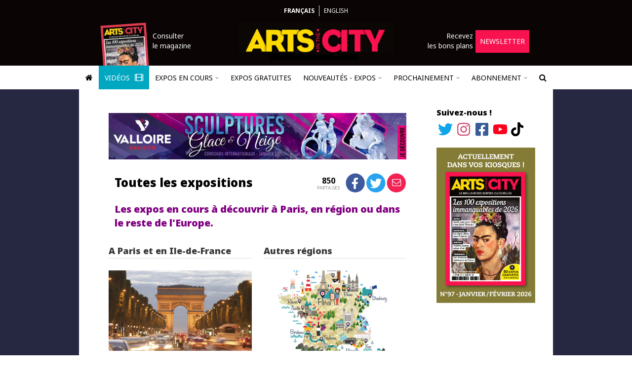

--- FILE ---
content_type: text/html; charset=UTF-8
request_url: https://www.arts-in-the-city.com/toutes-les-expositions/
body_size: 23834
content:
<!DOCTYPE html>
<html dir="ltr" lang="fr" prefix="og: https://ogp.me/ns#">
  <head>
    <!-- TradeDoubler site verification 2964057 -->
    <!-- Hello A Win -->
    <meta charset="UTF-8" />
    <meta name="robots" content="index, follow, max-snippet:-1, max-image-preview:large, max-video-preview:-1" />
    <link rel="shortcut icon" href="/wp-content/themes/theme-in-the-city/images/logo-square.png" />
    <link rel="apple-touch-icon" href="/wp-content/themes/theme-in-the-city/images/logo-square.png" />
    <link rel="apple-touch-icon-precomposed" href="/wp-content/themes/theme-in-the-city/images/logo-square.png" />
    <meta name="viewport" content="width=device-width, initial-scale=1" />
    <link rel="pingback" href="https://www.arts-in-the-city.com/xmlrpc.php" />
    <link href="https://fonts.googleapis.com/css?family=Noto+Sans:300,400,400i,500,700,700i,900" rel="stylesheet" />
        <title>Toutes les expositions - Arts in the City</title>

		<!-- All in One SEO 4.9.3 - aioseo.com -->
	<meta name="description" content="Les expos en cours à découvrir à Paris, en région ou dans le reste de l&#039;Europe." />
	<meta name="robots" content="max-image-preview:large" />
	<link rel="canonical" href="https://www.arts-in-the-city.com/toutes-les-expositions/" />
	<meta name="generator" content="All in One SEO (AIOSEO) 4.9.3" />
		<meta property="og:locale" content="fr_FR" />
		<meta property="og:site_name" content="Arts in the City - Trouvez l&#039;expo qu&#039;il vous faut !" />
		<meta property="og:type" content="article" />
		<meta property="og:title" content="Toutes les expos - Arts in the City" />
		<meta property="og:description" content="Les expos en cours à découvrir à Paris, en région ou dans le reste de l&#039;Europe." />
		<meta property="og:url" content="https://www.arts-in-the-city.com/toutes-les-expositions/" />
		<meta property="article:published_time" content="2018-06-15T14:44:46+00:00" />
		<meta property="article:modified_time" content="2018-06-15T16:03:57+00:00" />
		<meta name="twitter:card" content="summary" />
		<meta name="twitter:title" content="Toutes les expos - Arts in the City" />
		<meta name="twitter:description" content="Les expos en cours à découvrir à Paris, en région ou dans le reste de l&#039;Europe." />
		<script type="application/ld+json" class="aioseo-schema">
			{"@context":"https:\/\/schema.org","@graph":[{"@type":"BreadcrumbList","@id":"https:\/\/www.arts-in-the-city.com\/toutes-les-expositions\/#breadcrumblist","itemListElement":[{"@type":"ListItem","@id":"https:\/\/www.arts-in-the-city.com#listItem","position":1,"name":"Home","item":"https:\/\/www.arts-in-the-city.com","nextItem":{"@type":"ListItem","@id":"https:\/\/www.arts-in-the-city.com\/toutes-les-expositions\/#listItem","name":"Toutes les expositions"}},{"@type":"ListItem","@id":"https:\/\/www.arts-in-the-city.com\/toutes-les-expositions\/#listItem","position":2,"name":"Toutes les expositions","previousItem":{"@type":"ListItem","@id":"https:\/\/www.arts-in-the-city.com#listItem","name":"Home"}}]},{"@type":"Organization","@id":"https:\/\/www.arts-in-the-city.com\/#organization","name":"Arts in the City","description":"Trouvez l'expo qu'il vous faut !","url":"https:\/\/www.arts-in-the-city.com\/","logo":{"@type":"ImageObject","url":"https:\/\/www.arts-in-the-city.com\/wp-content\/themes\/theme-in-the-city\/images\/logo.png","@id":"https:\/\/www.arts-in-the-city.com\/toutes-les-expositions\/#organizationLogo"},"image":{"@id":"https:\/\/www.arts-in-the-city.com\/toutes-les-expositions\/#organizationLogo"}},{"@type":"WebPage","@id":"https:\/\/www.arts-in-the-city.com\/toutes-les-expositions\/#webpage","url":"https:\/\/www.arts-in-the-city.com\/toutes-les-expositions\/","name":"Toutes les expos - Arts in the City","description":"Les expos en cours \u00e0 d\u00e9couvrir \u00e0 Paris, en r\u00e9gion ou dans le reste de l'Europe.","inLanguage":"fr-FR","isPartOf":{"@id":"https:\/\/www.arts-in-the-city.com\/#website"},"breadcrumb":{"@id":"https:\/\/www.arts-in-the-city.com\/toutes-les-expositions\/#breadcrumblist"},"datePublished":"2018-06-15T16:44:46+00:00","dateModified":"2018-06-15T18:03:57+00:00"},{"@type":"WebSite","@id":"https:\/\/www.arts-in-the-city.com\/#website","url":"https:\/\/www.arts-in-the-city.com\/","name":"Arts in the City","description":"Trouvez l'expo qu'il vous faut !","inLanguage":"fr-FR","publisher":{"@id":"https:\/\/www.arts-in-the-city.com\/#organization"}}]}
		</script>
		<!-- All in One SEO -->

<link rel='dns-prefetch' href='//js.stripe.com' />
<link rel="alternate" type="application/rss+xml" title="Arts in the City &raquo; Flux" href="https://www.arts-in-the-city.com/feed/" />
<link rel="alternate" type="application/rss+xml" title="Arts in the City &raquo; Flux des commentaires" href="https://www.arts-in-the-city.com/comments/feed/" />
<link rel="alternate" title="oEmbed (JSON)" type="application/json+oembed" href="https://www.arts-in-the-city.com/wp-json/oembed/1.0/embed?url=https%3A%2F%2Fwww.arts-in-the-city.com%2Ftoutes-les-expositions%2F" />
<link rel="alternate" title="oEmbed (XML)" type="text/xml+oembed" href="https://www.arts-in-the-city.com/wp-json/oembed/1.0/embed?url=https%3A%2F%2Fwww.arts-in-the-city.com%2Ftoutes-les-expositions%2F&#038;format=xml" />
<style id='wp-img-auto-sizes-contain-inline-css' type='text/css'>
img:is([sizes=auto i],[sizes^="auto," i]){contain-intrinsic-size:3000px 1500px}
/*# sourceURL=wp-img-auto-sizes-contain-inline-css */
</style>
<link rel='stylesheet' id='TQC Newsfeed Widget CSS-css' href='https://www.arts-in-the-city.com/wp-content/plugins/tqc-newsfeed-widget/css/tqc-newsfeed-widget.css?ver=1.2.0' type='text/css' media='all' />
<link rel='stylesheet' id='tqc-fa-css-css' href='https://www.arts-in-the-city.com/wp-content/mu-plugins/tqc-font-awesome/css/fontawesome.css?ver=6.4.2' type='text/css' media='all' />
<link rel='stylesheet' id='instagram-feed-css' href='https://www.arts-in-the-city.com/wp-content/plugins/plugin-in-the-city/css/instagram-feed/instagram-feed.css?ver=1.35.4' type='text/css' media='all' />
<link rel='stylesheet' id='sbi_styles-css' href='https://www.arts-in-the-city.com/wp-content/plugins/instagram-feed/css/sbi-styles.min.css?ver=6.10.0' type='text/css' media='all' />
<style id='wp-emoji-styles-inline-css' type='text/css'>

	img.wp-smiley, img.emoji {
		display: inline !important;
		border: none !important;
		box-shadow: none !important;
		height: 1em !important;
		width: 1em !important;
		margin: 0 0.07em !important;
		vertical-align: -0.1em !important;
		background: none !important;
		padding: 0 !important;
	}
/*# sourceURL=wp-emoji-styles-inline-css */
</style>
<link rel='stylesheet' id='wp-block-library-css' href='https://www.arts-in-the-city.com/wp-includes/css/dist/block-library/style.min.css?ver=6.9' type='text/css' media='all' />
<style id='global-styles-inline-css' type='text/css'>
:root{--wp--preset--aspect-ratio--square: 1;--wp--preset--aspect-ratio--4-3: 4/3;--wp--preset--aspect-ratio--3-4: 3/4;--wp--preset--aspect-ratio--3-2: 3/2;--wp--preset--aspect-ratio--2-3: 2/3;--wp--preset--aspect-ratio--16-9: 16/9;--wp--preset--aspect-ratio--9-16: 9/16;--wp--preset--color--black: #000000;--wp--preset--color--cyan-bluish-gray: #abb8c3;--wp--preset--color--white: #ffffff;--wp--preset--color--pale-pink: #f78da7;--wp--preset--color--vivid-red: #cf2e2e;--wp--preset--color--luminous-vivid-orange: #ff6900;--wp--preset--color--luminous-vivid-amber: #fcb900;--wp--preset--color--light-green-cyan: #7bdcb5;--wp--preset--color--vivid-green-cyan: #00d084;--wp--preset--color--pale-cyan-blue: #8ed1fc;--wp--preset--color--vivid-cyan-blue: #0693e3;--wp--preset--color--vivid-purple: #9b51e0;--wp--preset--gradient--vivid-cyan-blue-to-vivid-purple: linear-gradient(135deg,rgb(6,147,227) 0%,rgb(155,81,224) 100%);--wp--preset--gradient--light-green-cyan-to-vivid-green-cyan: linear-gradient(135deg,rgb(122,220,180) 0%,rgb(0,208,130) 100%);--wp--preset--gradient--luminous-vivid-amber-to-luminous-vivid-orange: linear-gradient(135deg,rgb(252,185,0) 0%,rgb(255,105,0) 100%);--wp--preset--gradient--luminous-vivid-orange-to-vivid-red: linear-gradient(135deg,rgb(255,105,0) 0%,rgb(207,46,46) 100%);--wp--preset--gradient--very-light-gray-to-cyan-bluish-gray: linear-gradient(135deg,rgb(238,238,238) 0%,rgb(169,184,195) 100%);--wp--preset--gradient--cool-to-warm-spectrum: linear-gradient(135deg,rgb(74,234,220) 0%,rgb(151,120,209) 20%,rgb(207,42,186) 40%,rgb(238,44,130) 60%,rgb(251,105,98) 80%,rgb(254,248,76) 100%);--wp--preset--gradient--blush-light-purple: linear-gradient(135deg,rgb(255,206,236) 0%,rgb(152,150,240) 100%);--wp--preset--gradient--blush-bordeaux: linear-gradient(135deg,rgb(254,205,165) 0%,rgb(254,45,45) 50%,rgb(107,0,62) 100%);--wp--preset--gradient--luminous-dusk: linear-gradient(135deg,rgb(255,203,112) 0%,rgb(199,81,192) 50%,rgb(65,88,208) 100%);--wp--preset--gradient--pale-ocean: linear-gradient(135deg,rgb(255,245,203) 0%,rgb(182,227,212) 50%,rgb(51,167,181) 100%);--wp--preset--gradient--electric-grass: linear-gradient(135deg,rgb(202,248,128) 0%,rgb(113,206,126) 100%);--wp--preset--gradient--midnight: linear-gradient(135deg,rgb(2,3,129) 0%,rgb(40,116,252) 100%);--wp--preset--font-size--small: 13px;--wp--preset--font-size--medium: 20px;--wp--preset--font-size--large: 36px;--wp--preset--font-size--x-large: 42px;--wp--preset--spacing--20: 0.44rem;--wp--preset--spacing--30: 0.67rem;--wp--preset--spacing--40: 1rem;--wp--preset--spacing--50: 1.5rem;--wp--preset--spacing--60: 2.25rem;--wp--preset--spacing--70: 3.38rem;--wp--preset--spacing--80: 5.06rem;--wp--preset--shadow--natural: 6px 6px 9px rgba(0, 0, 0, 0.2);--wp--preset--shadow--deep: 12px 12px 50px rgba(0, 0, 0, 0.4);--wp--preset--shadow--sharp: 6px 6px 0px rgba(0, 0, 0, 0.2);--wp--preset--shadow--outlined: 6px 6px 0px -3px rgb(255, 255, 255), 6px 6px rgb(0, 0, 0);--wp--preset--shadow--crisp: 6px 6px 0px rgb(0, 0, 0);}:where(.is-layout-flex){gap: 0.5em;}:where(.is-layout-grid){gap: 0.5em;}body .is-layout-flex{display: flex;}.is-layout-flex{flex-wrap: wrap;align-items: center;}.is-layout-flex > :is(*, div){margin: 0;}body .is-layout-grid{display: grid;}.is-layout-grid > :is(*, div){margin: 0;}:where(.wp-block-columns.is-layout-flex){gap: 2em;}:where(.wp-block-columns.is-layout-grid){gap: 2em;}:where(.wp-block-post-template.is-layout-flex){gap: 1.25em;}:where(.wp-block-post-template.is-layout-grid){gap: 1.25em;}.has-black-color{color: var(--wp--preset--color--black) !important;}.has-cyan-bluish-gray-color{color: var(--wp--preset--color--cyan-bluish-gray) !important;}.has-white-color{color: var(--wp--preset--color--white) !important;}.has-pale-pink-color{color: var(--wp--preset--color--pale-pink) !important;}.has-vivid-red-color{color: var(--wp--preset--color--vivid-red) !important;}.has-luminous-vivid-orange-color{color: var(--wp--preset--color--luminous-vivid-orange) !important;}.has-luminous-vivid-amber-color{color: var(--wp--preset--color--luminous-vivid-amber) !important;}.has-light-green-cyan-color{color: var(--wp--preset--color--light-green-cyan) !important;}.has-vivid-green-cyan-color{color: var(--wp--preset--color--vivid-green-cyan) !important;}.has-pale-cyan-blue-color{color: var(--wp--preset--color--pale-cyan-blue) !important;}.has-vivid-cyan-blue-color{color: var(--wp--preset--color--vivid-cyan-blue) !important;}.has-vivid-purple-color{color: var(--wp--preset--color--vivid-purple) !important;}.has-black-background-color{background-color: var(--wp--preset--color--black) !important;}.has-cyan-bluish-gray-background-color{background-color: var(--wp--preset--color--cyan-bluish-gray) !important;}.has-white-background-color{background-color: var(--wp--preset--color--white) !important;}.has-pale-pink-background-color{background-color: var(--wp--preset--color--pale-pink) !important;}.has-vivid-red-background-color{background-color: var(--wp--preset--color--vivid-red) !important;}.has-luminous-vivid-orange-background-color{background-color: var(--wp--preset--color--luminous-vivid-orange) !important;}.has-luminous-vivid-amber-background-color{background-color: var(--wp--preset--color--luminous-vivid-amber) !important;}.has-light-green-cyan-background-color{background-color: var(--wp--preset--color--light-green-cyan) !important;}.has-vivid-green-cyan-background-color{background-color: var(--wp--preset--color--vivid-green-cyan) !important;}.has-pale-cyan-blue-background-color{background-color: var(--wp--preset--color--pale-cyan-blue) !important;}.has-vivid-cyan-blue-background-color{background-color: var(--wp--preset--color--vivid-cyan-blue) !important;}.has-vivid-purple-background-color{background-color: var(--wp--preset--color--vivid-purple) !important;}.has-black-border-color{border-color: var(--wp--preset--color--black) !important;}.has-cyan-bluish-gray-border-color{border-color: var(--wp--preset--color--cyan-bluish-gray) !important;}.has-white-border-color{border-color: var(--wp--preset--color--white) !important;}.has-pale-pink-border-color{border-color: var(--wp--preset--color--pale-pink) !important;}.has-vivid-red-border-color{border-color: var(--wp--preset--color--vivid-red) !important;}.has-luminous-vivid-orange-border-color{border-color: var(--wp--preset--color--luminous-vivid-orange) !important;}.has-luminous-vivid-amber-border-color{border-color: var(--wp--preset--color--luminous-vivid-amber) !important;}.has-light-green-cyan-border-color{border-color: var(--wp--preset--color--light-green-cyan) !important;}.has-vivid-green-cyan-border-color{border-color: var(--wp--preset--color--vivid-green-cyan) !important;}.has-pale-cyan-blue-border-color{border-color: var(--wp--preset--color--pale-cyan-blue) !important;}.has-vivid-cyan-blue-border-color{border-color: var(--wp--preset--color--vivid-cyan-blue) !important;}.has-vivid-purple-border-color{border-color: var(--wp--preset--color--vivid-purple) !important;}.has-vivid-cyan-blue-to-vivid-purple-gradient-background{background: var(--wp--preset--gradient--vivid-cyan-blue-to-vivid-purple) !important;}.has-light-green-cyan-to-vivid-green-cyan-gradient-background{background: var(--wp--preset--gradient--light-green-cyan-to-vivid-green-cyan) !important;}.has-luminous-vivid-amber-to-luminous-vivid-orange-gradient-background{background: var(--wp--preset--gradient--luminous-vivid-amber-to-luminous-vivid-orange) !important;}.has-luminous-vivid-orange-to-vivid-red-gradient-background{background: var(--wp--preset--gradient--luminous-vivid-orange-to-vivid-red) !important;}.has-very-light-gray-to-cyan-bluish-gray-gradient-background{background: var(--wp--preset--gradient--very-light-gray-to-cyan-bluish-gray) !important;}.has-cool-to-warm-spectrum-gradient-background{background: var(--wp--preset--gradient--cool-to-warm-spectrum) !important;}.has-blush-light-purple-gradient-background{background: var(--wp--preset--gradient--blush-light-purple) !important;}.has-blush-bordeaux-gradient-background{background: var(--wp--preset--gradient--blush-bordeaux) !important;}.has-luminous-dusk-gradient-background{background: var(--wp--preset--gradient--luminous-dusk) !important;}.has-pale-ocean-gradient-background{background: var(--wp--preset--gradient--pale-ocean) !important;}.has-electric-grass-gradient-background{background: var(--wp--preset--gradient--electric-grass) !important;}.has-midnight-gradient-background{background: var(--wp--preset--gradient--midnight) !important;}.has-small-font-size{font-size: var(--wp--preset--font-size--small) !important;}.has-medium-font-size{font-size: var(--wp--preset--font-size--medium) !important;}.has-large-font-size{font-size: var(--wp--preset--font-size--large) !important;}.has-x-large-font-size{font-size: var(--wp--preset--font-size--x-large) !important;}
/*# sourceURL=global-styles-inline-css */
</style>

<style id='classic-theme-styles-inline-css' type='text/css'>
/*! This file is auto-generated */
.wp-block-button__link{color:#fff;background-color:#32373c;border-radius:9999px;box-shadow:none;text-decoration:none;padding:calc(.667em + 2px) calc(1.333em + 2px);font-size:1.125em}.wp-block-file__button{background:#32373c;color:#fff;text-decoration:none}
/*# sourceURL=/wp-includes/css/classic-themes.min.css */
</style>
<link rel='stylesheet' id='bootstrap-scoped-jq3-local-bootstrap.css-css' href='https://www.arts-in-the-city.com/wp-content/mu-plugins/the-quiet-helper/third-parties/bootstrap-scoped-jq3-local/3.3.7/css/bootstrap.css?ver=3.3.7' type='text/css' media='all' />
<link rel='stylesheet' id='bootstrap-scoped-jq3-local-bootstrap-theme.css-css' href='https://www.arts-in-the-city.com/wp-content/mu-plugins/the-quiet-helper/third-parties/bootstrap-scoped-jq3-local/3.3.7/css/bootstrap-theme.css?ver=3.3.7' type='text/css' media='all' />
<link rel='stylesheet' id='font-awesome-css' href='https://www.arts-in-the-city.com/wp-content/mu-plugins/the-quiet-helper/third-parties/font-awesome/4.6.3/css/font-awesome.css' type='text/css' media='all' />
<link rel='stylesheet' id='contact-form-7-css' href='https://www.arts-in-the-city.com/wp-content/plugins/contact-form-7/includes/css/styles.css?ver=6.1.4' type='text/css' media='all' />
<link rel='stylesheet' id='the-quiet-slider-css' href='https://www.arts-in-the-city.com/wp-content/plugins/the-quiet-slider/css/the-quiet-slider.css?ver=2.4.1' type='text/css' media='all' />
<link rel='stylesheet' id='tqc-stripe-css-css' href='https://www.arts-in-the-city.com/wp-content/plugins/tqc-stripe/css/tqc-stripe.css?ver=1.23.17' type='text/css' media='all' />
<link rel='stylesheet' id='tqc-video-css' href='https://www.arts-in-the-city.com/wp-content/plugins/tqc-video/css/tqc-video.css?ver=1.1.6' type='text/css' media='all' />
<link rel='stylesheet' id='titc-core-style-css' href='https://www.arts-in-the-city.com/wp-content/themes/theme-in-the-city/style.css?ver=1.85.52' type='text/css' media='all' />
<link rel='stylesheet' id='newsletter-css' href='https://www.arts-in-the-city.com/wp-content/plugins/newsletter/style.css?ver=9.1.1' type='text/css' media='all' />
<link rel='stylesheet' id='tqc-carousel-css' href='https://www.arts-in-the-city.com/wp-content/plugins/tqc-carousel/css/tqc-carousel.css?ver=2.1.1' type='text/css' media='all' />
<script type="text/javascript" src="https://www.arts-in-the-city.com/wp-includes/js/jquery/jquery.min.js?ver=3.7.1" id="jquery-core-js"></script>
<script type="text/javascript" src="https://www.arts-in-the-city.com/wp-includes/js/jquery/jquery-migrate.min.js?ver=3.4.1" id="jquery-migrate-js"></script>
<script type="text/javascript" src="https://www.arts-in-the-city.com/wp-content/plugins/plugin-in-the-city/js/instagram-feed/instagram-feed.js?ver=1.35.4" id="instagram-feed-js"></script>
<script type="text/javascript" src="https://www.arts-in-the-city.com/wp-content/mu-plugins/the-quiet-helper/third-parties/jquery-scoped-jq3/3.1.1/js/jquery.js?ver=3.1.1" id="jquery-scoped-jq3-jquery.js-js"></script>
<script type="text/javascript" src="https://www.arts-in-the-city.com/wp-content/mu-plugins/the-quiet-helper/third-parties/bootstrap-scoped-jq3-local/3.3.7/js/bootstrap.js?ver=3.3.7" id="bootstrap-scoped-jq3-local-bootstrap.js-js"></script>
<script type="text/javascript" src="https://www.arts-in-the-city.com/wp-content/mu-plugins/the-quiet-helper/third-parties/f.js/1.0.0/js/f.js?ver=1.0.0" id="f-js"></script>
<script type="text/javascript" src="https://www.arts-in-the-city.com/wp-content/plugins/the-quiet-slider/js/the-quiet-slider.js?ver=2.4.1" id="the-quiet-slider-js"></script>
<script type="text/javascript" src="https://www.arts-in-the-city.com/wp-content/plugins/tqc-forms/js/contact-form.js?ver=1.1.1" id="tqc-forms-js"></script>
<script type="text/javascript" src="https://js.stripe.com/v3/?ver=6.9" id="stripe-checkout-js"></script>
<script type="text/javascript" src="https://www.arts-in-the-city.com/wp-content/plugins/tqc-stripe/js/tqc-stripe.js?ver=1.23.17" id="tqc-stripe-js-js"></script>
<script type="text/javascript" src="https://www.arts-in-the-city.com/wp-content/plugins/tqc-video/js/tqc-video.js?ver=1.1.6" id="tqc-video-js"></script>
<script type="text/javascript" src="https://www.arts-in-the-city.com/wp-content/themes/theme-in-the-city/js/titc.js?ver=1.85.52" id="titc-core-js-js"></script>
<script type="text/javascript" src="https://www.arts-in-the-city.com/wp-content/plugins/tqc-carousel/js/tqc-carousel.js?ver=2.1.1" id="tqc-carousel-js"></script>
<link rel="https://api.w.org/" href="https://www.arts-in-the-city.com/wp-json/" /><link rel="alternate" title="JSON" type="application/json" href="https://www.arts-in-the-city.com/wp-json/wp/v2/pages/90064" /><link rel="EditURI" type="application/rsd+xml" title="RSD" href="https://www.arts-in-the-city.com/xmlrpc.php?rsd" />
<meta name="generator" content="WordPress 6.9" />
<link rel='shortlink' href='https://www.arts-in-the-city.com/?p=90064' />
<link rel="icon" href="https://www.arts-in-the-city.com/wp-content/uploads/2021/05/cropped-logo-square-32x32.png" sizes="32x32" />
<link rel="icon" href="https://www.arts-in-the-city.com/wp-content/uploads/2021/05/cropped-logo-square-192x192.png" sizes="192x192" />
<link rel="apple-touch-icon" href="https://www.arts-in-the-city.com/wp-content/uploads/2021/05/cropped-logo-square-180x180.png" />
<meta name="msapplication-TileImage" content="https://www.arts-in-the-city.com/wp-content/uploads/2021/05/cropped-logo-square-270x270.png" />
    <link href="/wp-content/themes/theme-in-the-city/js/lightGallery/css/lightgallery.css" rel="stylesheet" />
    <script src="/wp-content/themes/theme-in-the-city/js/lightGallery/js/lightgallery-all.js"></script>
    <script src="https://www.youtube.com/iframe_api"></script>
    <script src="https://www.google.com/recaptcha/api.js"></script>
    <script async src="https://pagead2.googlesyndication.com/pagead/js/adsbygoogle.js?client=ca-pub-4618450671882434" crossorigin="anonymous"></script>
    <script type="text/javascript">
    function retry_loading_img(img)
    {
      img['data-display'] = img.style.display;
      img.style.display = 'none';
      
      var retries = ( parseInt(img['data-retries']) || 1 );
      if ( retries > 3 ) {
        return;
      }
      img['data-retries'] = ( retries + 1 ).toString();
            
      setTimeout(function() {
        
        console.log('Trying to reload: ' + img.src);
        
        img.srcset = img.srcset;
        img.src = img.src;
        
        img.style.display = img['data-display'];
      }, retries * 2000);
    }
    
    (function($) {
      
      $.fn.tagName = function() {
        return $(this[0]).prop('tagName').toLowerCase();
      };
      
      $(window).ready(function() {
        $('#article p').each(function() {
          if ( $(this).css('text-align') == 'justify' ) {
            $(this).css({ 'text-align': 'left' });
          }
        });
        
        // var mm = near_title_full_width_media();
        // if ( mm !== null ) {
        //   $('article header').first().append(mm);
        // }
        
        var only_empty_p = true;
        $('article header').nextUntil('h3').each(function() {
          if ( !is_empty_paragraph(this) ) { only_empty_p = false; };
        });
        
        if ( only_empty_p ) {
          var h3 = $('article h3').first();
          
          if ( h3.length > 0 && /^(du |jusqu)/i.test(h3.text()) ) {
            h3.remove();
          }
        }
        
        // $('.post-preview p').each(function() {
        //   $(this).text(trim_slashes_content($(this).text()));
        // });
      });
      
      function trim_slashes_content(c)
      {
        var i = c.indexOf('//');
        if ( i < 0 ) {
          return c;
        }
  
        var t = c.substring(0, i).trim();
        if ( !t.endsWith('.') ) {
          t += '.';
        }
  
        return t;
      }
      
      function is_empty_paragraph(el)
      {
        if ( typeof el.prop == 'undefined' ) {
          return false;
        }
        return ( el.prop('tagName').toLowerCase() == 'p' && el.text().length == 0 );
      }
  
      function near_title_full_width_media()
      {
        var first = $('div.tqs_slider, div.tqs_grid_slider, div.video').first();
        if ( first.length == 0 ) {
          return null;
        }
    
        var prev = first.prev();
        if ( prev.length == 0 ) {
          return null;
        }
    
        // Skip empty paragraphs
        while ( is_empty_paragraph(prev) ) {
          prev = prev.prev();
        }
    
        // Accept just after <header> and after <header> <h3>
        if (   prev.tagName() == 'header' 
          || ( prev.tagName() == 'h3' && prev.prev().tagName() == 'header' )
        ) {
          return first;
        }
    
        return null;
      }
      
    })(jQuery);
    
    var rsta_store = {
          };
    
    function rsta(s)
    {
      if ( rsta_store.hasOwnProperty(s) ) {
        return rsta_store[s];
      }
      return s;
    }
    </script>
    <script type="text/javascript">
    STRIPE_PUBLIC_API_KEY = 'pk_live_yXFo5LthVwmTQ1wWWLqsarbE';
    </script>
    <!-- Google tag (gtag.js) -->
    <script async src="https://www.googletagmanager.com/gtag/js?id=G-1MN6H07X2C"></script>
    <script>
      window.dataLayer = window.dataLayer || [];
      function gtag(){dataLayer.push(arguments);}
      gtag('js', new Date());

      gtag('config', 'G-1MN6H07X2C');
    </script>
  </head>
  <body class="wp-singular page-template-default page page-id-90064 wp-theme-theme-in-the-city has_takeover">
        <style>
      @media only screen {
        body {
          background-image: linear-gradient(
            to top, 
            #000000, 
            #000000 50%, 
            #f0f0f0 50%, 
            #f0f0f0 100%
          ) !important;
        }
      }

      @media only screen and (min-width: 890px) {
  
        .main-row {
          background: #262740 !important;
          background-image: linear-gradient(
            to right, 
            #262740, 
            #262740 50%, 
            #262740 50%, 
            #262740 100%
          ) !important;
        }
      }
    </style>
        <?xml version="1.0" encoding="utf-8"?>
<!DOCTYPE svg PUBLIC "-//W3C//DTD SVG 1.1//EN" "http://www.w3.org/Graphics/SVG/1.1/DTD/svg11.dtd">
<svg xmlns="http://www.w3.org/2000/svg" xmlns:xlink="http://www.w3.org/1999/xlink" version="1.1" style="display: none;">
  <symbol id="twitter-icon">
    <path d="M459.37 151.716c.325 4.548.325 9.097.325 13.645 0 138.72-105.583 298.558-298.558 298.558-59.452 0-114.68-17.219-161.137-47.106 8.447.974 16.568 1.299 25.34 1.299 49.055 0 94.213-16.568 130.274-44.832-46.132-.975-84.792-31.188-98.112-72.772 6.498.974 12.995 1.624 19.818 1.624 9.421 0 18.843-1.3 27.614-3.573-48.081-9.747-84.143-51.98-84.143-102.985v-1.299c13.969 7.797 30.214 12.67 47.431 13.319-28.264-18.843-46.781-51.005-46.781-87.391 0-19.492 5.197-37.36 14.294-52.954 51.655 63.675 129.3 105.258 216.365 109.807-1.624-7.797-2.599-15.918-2.599-24.04 0-57.828 46.782-104.934 104.934-104.934 30.213 0 57.502 12.67 76.67 33.137 23.715-4.548 46.456-13.32 66.599-25.34-7.798 24.366-24.366 44.833-46.132 57.827 21.117-2.273 41.584-8.122 60.426-16.243-14.292 20.791-32.161 39.308-52.628 54.253z" />
  </symbol>
  <symbol id="instagram-icon">
    <path d="M224.1 141c-63.6 0-114.9 51.3-114.9 114.9s51.3 114.9 114.9 114.9S339 319.5 339 255.9 287.7 141 224.1 141zm0 189.6c-41.1 0-74.7-33.5-74.7-74.7s33.5-74.7 74.7-74.7 74.7 33.5 74.7 74.7-33.6 74.7-74.7 74.7zm146.4-194.3c0 14.9-12 26.8-26.8 26.8-14.9 0-26.8-12-26.8-26.8s12-26.8 26.8-26.8 26.8 12 26.8 26.8zm76.1 27.2c-1.7-35.9-9.9-67.7-36.2-93.9-26.2-26.2-58-34.4-93.9-36.2-37-2.1-147.9-2.1-184.9 0-35.8 1.7-67.6 9.9-93.9 36.1s-34.4 58-36.2 93.9c-2.1 37-2.1 147.9 0 184.9 1.7 35.9 9.9 67.7 36.2 93.9s58 34.4 93.9 36.2c37 2.1 147.9 2.1 184.9 0 35.9-1.7 67.7-9.9 93.9-36.2 26.2-26.2 34.4-58 36.2-93.9 2.1-37 2.1-147.8 0-184.8zM398.8 388c-7.8 19.6-22.9 34.7-42.6 42.6-29.5 11.7-99.5 9-132.1 9s-102.7 2.6-132.1-9c-19.6-7.8-34.7-22.9-42.6-42.6-11.7-29.5-9-99.5-9-132.1s-2.6-102.7 9-132.1c7.8-19.6 22.9-34.7 42.6-42.6 29.5-11.7 99.5-9 132.1-9s102.7-2.6 132.1 9c19.6 7.8 34.7 22.9 42.6 42.6 11.7 29.5 9 99.5 9 132.1s2.7 102.7-9 132.1z" />
  </symbol>
  <symbol id="facebook-icon">
    <path d="M400 32H48A48 48 0 0 0 0 80v352a48 48 0 0 0 48 48h137.25V327.69h-63V256h63v-54.64c0-62.15 37-96.48 93.67-96.48 27.14 0 55.52 4.84 55.52 4.84v61h-31.27c-30.81 0-40.42 19.12-40.42 38.73V256h68.78l-11 71.69h-57.78V480H400a48 48 0 0 0 48-48V80a48 48 0 0 0-48-48z" />
  </symbol>
  <symbol id="facebook-f-icon">
    <path d="M279.14 288l14.22-92.66h-88.91v-60.13c0-25.35 12.42-50.06 52.24-50.06h40.42V6.26S260.43 0 225.36 0c-73.22 0-121.08 44.38-121.08 124.72v70.62H22.89V288h81.39v224h100.17V288z" />
  </symbol>
  <symbol id="youtube-icon">
    <path d="M549.655 124.083c-6.281-23.65-24.787-42.276-48.284-48.597C458.781 64 288 64 288 64S117.22 64 74.629 75.486c-23.497 6.322-42.003 24.947-48.284 48.597-11.412 42.867-11.412 132.305-11.412 132.305s0 89.438 11.412 132.305c6.281 23.65 24.787 41.5 48.284 47.821C117.22 448 288 448 288 448s170.78 0 213.371-11.486c23.497-6.321 42.003-24.171 48.284-47.821 11.412-42.867 11.412-132.305 11.412-132.305s0-89.438-11.412-132.305zm-317.51 213.508V175.185l142.739 81.205-142.739 81.201z" />
  </symbol>
  <symbol id="tiktok-icon">
    <path d="M448,209.91a210.06,210.06,0,0,1-122.77-39.25V349.38A162.55,162.55,0,1,1,185,188.31V278.2a74.62,74.62,0,1,0,52.23,71.18V0l88,0a121.18,121.18,0,0,0,1.86,22.17h0A122.18,122.18,0,0,0,381,102.39a121.43,121.43,0,0,0,67,20.14Z" />
  </symbol>
  <symbol id="like-empty">
    <path d="M225.8 468.2l-2.5-2.3L48.1 303.2C17.4 274.7 0 234.7 0 192.8v-3.3c0-70.4 50-130.8 119.2-144C158.6 37.9 198.9 47 231 69.6c9 6.4 17.4 13.8 25 22.3c4.2-4.8 8.7-9.2 13.5-13.3c3.7-3.2 7.5-6.2 11.5-9c0 0 0 0 0 0C313.1 47 353.4 37.9 392.8 45.4C462 58.6 512 119.1 512 189.5v3.3c0 41.9-17.4 81.9-48.1 110.4L288.7 465.9l-2.5 2.3c-8.2 7.6-19 11.9-30.2 11.9s-22-4.2-30.2-11.9zM239.1 145c-.4-.3-.7-.7-1-1.1l-17.8-20c0 0-.1-.1-.1-.1c0 0 0 0 0 0c-23.1-25.9-58-37.7-92-31.2C81.6 101.5 48 142.1 48 189.5v3.3c0 28.5 11.9 55.8 32.8 75.2L256 430.7 431.2 268c20.9-19.4 32.8-46.7 32.8-75.2v-3.3c0-47.3-33.6-88-80.1-96.9c-34-6.5-69 5.4-92 31.2c0 0 0 0-.1 .1s0 0-.1 .1l-17.8 20c-.3 .4-.7 .7-1 1.1c-4.5 4.5-10.6 7-16.9 7s-12.4-2.5-16.9-7z" />
  </symbol>
  <symbol id="like-filled">
    <path d="M47.6 300.4L228.3 469.1c7.5 7 17.4 10.9 27.7 10.9s20.2-3.9 27.7-10.9L464.4 300.4c30.4-28.3 47.6-68 47.6-109.5v-5.8c0-69.9-50.5-129.5-119.4-141C347 36.5 300.6 51.4 268 84L256 96 244 84c-32.6-32.6-79-47.5-124.6-39.9C50.5 55.6 0 115.2 0 185.1v5.8c0 41.5 17.2 81.2 47.6 109.5z" /></svg>
  </symbol>
</svg>    <div class="full-width-container row header-row">
      <div class="full-width-container header">
        <div class="header-language-selection">
          <ul>
            <li class="current"><a href="/toutes-les-expositions">FRANÇAIS</a></li><li class=""><a href="/en/toutes-les-expositions">ENGLISH</a></li>          </ul>
        </div>
        <a class="skip-link screen-reader-text" href="#content">Skip to content</a>
                <header class="inner-container s10-12" role="banner">
                  <!-- <div class="special-offer"><a href="/code/?code=decouverte"></a></div> -->
          <div class="mag-excerpt">
                        <a target="_excerpt" href="https://mag.arts-in-the-city.com/reader/?dk=excerpt&amp;issue=97"><img src="/wp-content/assets/mag-covers/small/97.png" /></a>
            <div class="inset-shadow"></div>
            <div class="call-to-action"><p><a target="_excerpt" href="https://mag.arts-in-the-city.com/reader/?dk=excerpt&amp;issue=97">Consulter<br />le magazine</a></p></div>
          </div>
          <div class="hamburger-menu">
            <i class="hamburger fa fa-bars" aria-hidden="true"></i>
            <i class="close-hamburger fa fa-times" aria-hidden="true"></i>
          </div>
          <div class="languages-menu">
            <span class="language" aria-hidden="true">&#127467&#127479</span>
            <i class="close-languages fa fa-times" aria-hidden="true"></i>
            <ul class="languages-list" aria-hidden="true">
              <li><a href="/toutes-les-expositions">&#127467&#127479 Français</a></li><li><a href="/en/toutes-les-expositions">&#127468&#127463 English</a></li>            </ul>
          </div>
          <div class="logo">
            <a class="desktop-size" href="/" rel="home"><img src="/wp-content/themes/theme-in-the-city/images/logo.png" /></a>
            <a class="mobile-size" href="/" rel="home"><img src="/wp-content/themes/theme-in-the-city/images/logo-arts-mobile.png" /></a>
          </div>
          <i class="mobile-search-btn fa fa-search" aria-hidden="true"></i>
          <div class="nl-banner">
            <div class="call-to-action"><p><a href="/newsletter/">Recevez<br />les bons plans</a></p></div>
            <a class="btn" target="_excerpt" href="/newsletter/">Newsletter</a>
          </div>
        </header>
      </div>
      <div id="main-nav-container" class="full-width-container nav">
        <nav role="navigation"><h3 id="menu-toggle">Menu</h3><ul id="main-menu" class="menu"><li class="priority-0 home-menu-btn"><a class="house-icon" href="/"><i class="fa fa-home"></i></a><a class="logo-in-menu" href="/"></a></li><li class="white-indicator blue-green priority-0"><a href="/videos">Vidéos <i class="in-menu fa fa-film"></i> </a></li><li class="has_children priority-0"><a href="/les-expositions-du-moment">expos en cours</a><ul class="menu"><li class="has_children"><a href="/category/expo-paris">A Paris</a><ul class="menu"><li class=""><a href="/category/les-incontournables">Coups de coeur</a></li><li class=""><a href="/category/classique">Classique</a></li><li class=""><a href="/category/entre-amis">Contemporain</a></li><li class=""><a href="/category/mode">Mode</a></li><li class=""><a href="/category/envie-dailleurs">Envie d'ailleurs</a></li><li class=""><a href="/category/photo-addicts">Photo</a></li><li class=""><a href="/category/en-famille">En Famille</a></li><li class=""><a href="/category/expos-gratuites">Gratuit</a></li></ul></li><li class="has_children"><a href="/category/regions">En Régions</a><ul class="menu"><li class=""><a href="/category/nord">Nord</a></li><li class=""><a href="/category/est">Est</a></li><li class=""><a href="/category/sud">Sud</a></li><li class=""><a href="/category/centre">Centre</a></li><li class=""><a href="/category/ouest">Ouest</a></li></ul></li><li class="has_children"><a href="/category/europe">En Europe</a><ul class="menu"><li class=""><a href="/category/belgique">Belgique</a></li><li class=""><a href="/category/royaume-uni">Royaume-Uni</a></li><li class=""><a href="/category/suisse">Suisse</a></li><li class=""><a href="/category/autriche">Autriche</a></li></ul></li></ul></li><li class="priority-0"><a href="/gratuites-2">EXPOS GRATUITES</a></li><li class="has_children priority-25"><a href="/nouveautes-2">Nouveautés - Expos</a><ul class="menu"><li class=""><a href="/category/nouveautes-paris">Nouveau à Paris</a></li><li class=""><a href="/category/nouveau-france">Nouveau en régions</a></li><li class=""><a href="/category/nouveau-europe-expo">Nouveau en Europe</a></li></ul></li><li class="has_children priority-25"><a href="/a-la-une-prochainement/prochainement">Prochainement</a><ul class="menu"><li class=""><a href="/a-la-une-prochaines-expos/les-expos-les-plus-attendues">Expos à venir</a></li><li class=""><a href="/a-la-une-prochains-spectacles/les-spectacles-les-plus-attendus-de-la-rentree">Spectacles</a></li></ul></li><li class="priority-30"><a href="/spectacles-et-theatres-a-laffiche">SPECTACLE/THÉÂTRE</a></li><li class="priority-35"><a href="/les-salons-de-la-saison">Salons</a></li><li class="priority-35"><a href="/expositions-en-belgique">Expos en Belgique</a></li><li class="has_children priority-0"><a href="/abonnement">Abonnement</a><ul class="menu"><li class=""><a href="/2025/12/17/mag-97-janvier-fevrier-2026">En kiosques</a></li><li class=""><a href="/abonnement">Abonnement</a></li><li class=""><a href="/offre-digitale">Offre digitale</a></li><li class=""><a href="/magazines">Le magazine</a></li><li class=""><a href="/code">Vous avez un code ?</a></li><li class=""><a href="/gerer-votre-abonnement">Gérer votre abonnement</a></li><li class=""><a href="/faites-un-don">Faites un don</a></li></ul></li><li class="priority-0"><a href="/"><i class="fa fa-search"></i></a></li></ul></nav>      </div>
          </div>
    <div class="full-width-container row no-top-gap main-row ">
            <div class="col s1-8 no-gap left-takeover">
        <a href="/r/?r=6c10a34870fcc17b416515ebba0e007fd472a2f3" target="_habillage-valloire"><img  loading="lazy" /></a>      </div>
      <div class="col s6-8 no-gap main-col">
                      <div class="full-width-container" id="content">
<main>
  <div class="row">
    <div class="col s7-10" id="article">
            <div class="row top-header-img">
        <div class="s1-1" style="padding: 0px 12px;">
          <a href="/r/?r=e200f96a1108282b1534adc0fbc8cdc880a98443" target="_habillage-valloire"><img src="/wp-content/uploads/2026/01/aic-2.jpg" loading="lazy" /></a>        </div>
      </div>
            
      <article class="page">
        <header><div class="titles-and-sharing"><div class="titles"><h1>Toutes les expositions<br /></h1></div></div></header><h3><span style="color: #800080;">Les expos en cours à découvrir à Paris, en région ou dans le reste de l'Europe.</span></h3>
<div class="row"><div class="col s1-2 mask-container p1"><h2 class="page-element">A Paris et en Ile-de-France<div class="sliding-block-nav"><div class="sliding-block-nav-left disabled"></div><div class="sliding-block-nav-right"></div></div></h2><div class="row"><div class="inf" data-page-count="1"><div class="col s1-1 page-col"><div class="row"><div class="col s1-1 post-preview"><div class="thumbnail-container"><a href="/a-la-une-expos-paris/4266-2"><img alt="champs-élysées" title="champs-élysées" loading="lazy" onerror="retry_loading_img(this);" src="https://www.arts-in-the-city.com/wp-content/uploads/2018/06/champs-elysees-200x112.jpg" srcset="https://www.arts-in-the-city.com/wp-content/uploads/2018/06/champs-elysees-200x112.jpg 200w, https://www.arts-in-the-city.com/wp-content/uploads/2018/06/champs-elysees-400x225.jpg 400w, https://www.arts-in-the-city.com/wp-content/uploads/2018/06/champs-elysees-800x450.jpg 800w" /></a></div>
<h3><a href="/a-la-une-expos-paris/4266-2">Le meilleur des expos parisiennes</a></h3>
<p>Trouvez l'expo qu'il vous faut !
Pour la première fois un classement des expos par style de vie et par type d'envies. Il ne vous reste qu'à…</p></div></div></div></div></div></div><div class="col s1-2 mask-container p1"><h2 class="page-element">Autres régions<div class="sliding-block-nav"><div class="sliding-block-nav-left disabled"></div><div class="sliding-block-nav-right"></div></div></h2><div class="row"><div class="inf" data-page-count="1"><div class="col s1-1 page-col"><div class="row"><div class="col s1-1 post-preview"><div class="thumbnail-container"><a href="/a-la-une-expos-france/les-plus-belles-expos-de-france"><img alt="cartefrancevilles" title="cartefrancevilles" loading="lazy" onerror="retry_loading_img(this);" src="https://www.arts-in-the-city.com/wp-content/uploads/2018/06/cartefrancevilles-1-200x112.png" srcset="https://www.arts-in-the-city.com/wp-content/uploads/2018/06/cartefrancevilles-1-200x112.png 200w, https://www.arts-in-the-city.com/wp-content/uploads/2018/06/cartefrancevilles-1-400x225.png 400w, https://www.arts-in-the-city.com/wp-content/uploads/2018/06/cartefrancevilles-1-800x450.png 800w" /></a></div>
<h3><a href="/a-la-une-expos-france/les-plus-belles-expos-de-france">Les plus belles expos de France</a></h3>
<p>Ce mois-ci, les musées rivalisent d'audace et d'originalité pour vous combler, où que vous soyez , et où que vous alliez…</p></div></div></div></div></div></div></div>
<div class="row"><div class="col s1-2 mask-container p1"><h2 class="page-element">En Europe<div class="sliding-block-nav"><div class="sliding-block-nav-left disabled"></div><div class="sliding-block-nav-right"></div></div></h2><div class="row"><div class="inf" data-page-count="1"><div class="col s1-1 page-col"><div class="row"><div class="col s1-1 post-preview"><div class="thumbnail-container"><a href="/a-la-une-expos-europe/les-plus-belles-expos-en-europe"><img alt="europe" title="europe" loading="lazy" onerror="retry_loading_img(this);" src="https://2016.arts-in-the-city.com/wp-content/uploads/2016/02/europe-200x112.png" srcset="https://2016.arts-in-the-city.com/wp-content/uploads/2016/02/europe-200x112.png 200w, https://2016.arts-in-the-city.com/wp-content/uploads/2016/02/europe-400x225.png 400w, https://2016.arts-in-the-city.com/wp-content/uploads/2016/02/europe-800x450.png 800w" /></a></div>
<h3><a href="/a-la-une-expos-europe/les-plus-belles-expos-en-europe">Le Top des expos en Europe</a></h3>
<p>Envie d'un petit week-end culturel dans les plus belles villes d'Europe ? Ne cherchez plus, on a ce qu'il vous faut…</p></div></div></div></div></div></div><div class="col s1-2 mask-container p1"><h2 class="page-element">Salons d'art<div class="sliding-block-nav"><div class="sliding-block-nav-left disabled"></div><div class="sliding-block-nav-right"></div></div></h2><div class="row"><div class="inf" data-page-count="1"><div class="col s1-1 page-col"><div class="row"><div class="col s1-1 post-preview"><div class="thumbnail-container"><a href="/a-la-une-salons/salons"><img alt="salon d'art" title="salon d'art" loading="lazy" onerror="retry_loading_img(this);" src="https://www.arts-in-the-city.com/wp-content/uploads/2018/06/salon-dart-200x112.jpg" srcset="https://www.arts-in-the-city.com/wp-content/uploads/2018/06/salon-dart-200x112.jpg 200w, https://www.arts-in-the-city.com/wp-content/uploads/2018/06/salon-dart-400x225.jpg 400w, https://www.arts-in-the-city.com/wp-content/uploads/2018/06/salon-dart-800x450.jpg 800w" /></a></div>
<h3><a href="/a-la-une-salons/salons">Salons</a></h3>
<p>La FIAC, le Salon d'Art Abordable, Art Capital ou encore le Smart'Aix, ne manquez pas les grands salons de la capitale et d'ailleurs…</p></div></div></div></div></div></div></div>        <hr class="clear-all" style="height: 36px;" />
        <div class="bottom-sharing-bar"><div class="sharing-bar-container">
  <div class="sharing-bar">
    <div class="sharing-count"><span class="count">850</span><span class="label">partages</span></div>
    <ul>
      <li class="sharing-button facebook sharing-popup" data-service="facebook" data-post="90064"><a class="social-icon" target="_share_facebook" href="https://www.arts-in-the-city.com/s/?p=90064&s=facebook"><svg viewBox="0 0 320 512" xmlns:xlink="http://www.w3.org/1999/xlink"><use class="facebook-f-icon" xlink:href="#facebook-f-icon" x="0" y="0" /></svg><span>Partager</span></a></li>
      <li class="sharing-button twitter sharing-popup" data-service="twitter" data-post="90064"><a class="social-icon" target="_share_twitter" href="https://www.arts-in-the-city.com/s/?p=90064&s=twitter"><svg viewBox="0 0 512 512" xmlns:xlink="http://www.w3.org/1999/xlink"><use class="twitter-icon" xlink:href="#twitter-icon" x="0" y="0" /></svg><span>Twitter</span></a></li>
      <li class="sharing-button email sharing-modal" data-service="email" data-post="90064"><a target="_neo" class="mobile-only" href="mailto:?subject=Arts%20in%20the%20City%20-%20Toutes%20les%20expositions&amp;body=Bonjour%2C%0A%0ANous%20vous%20invitons%20%C3%A0%20d%C3%A9couvrir%20%E2%80%9CToutes%20les%20expositions%E2%80%9D%20sur%20Arts%20in%20the%20City%20%3A%0A%0Ahttps%3A%2F%2Fwww.arts-in-the-city.com%2Ftoutes-les-expositions%2F%0A%0AL%27%C3%A9quipe%20d%27Arts%20in%20the%20City%20vous%20souhaite%20une%20bonne%20lecture."><i class="fa fa-envelope-o e-mail-to"></i><span>email</span></a></li>
    </ul>
  </div>
</div>
</div>      </article>
    </div>
    <div class="col s3-10" id="side-bar">
    <div class="sidebar-widget social-side-bar-widget">
  <h3>Suivez-nous&nbsp;!</h3>
  <a class="social-icon twitter-icon" target="_twitter" href="https://twitter.com/arts_in_city"><svg viewBox="0 0 512 512" xmlns:xlink="http://www.w3.org/1999/xlink"><use xlink:href="#twitter-icon" x="0" y="0" /></svg></a>
  <a class="social-icon instagram-icon" target="_instagram" href="https://www.instagram.com/arts_in_city/"><svg viewBox="0 0 448 512" xmlns:xlink="http://www.w3.org/1999/xlink"><use xlink:href="#instagram-icon" x="0" y="0" /></svg></a>
  <a class="social-icon facebook-icon" target="_facebook" href="https://www.facebook.com/artsincity/"><svg viewBox="0 0 448 512" xmlns:xlink="http://www.w3.org/1999/xlink"><use xlink:href="#facebook-icon" x="0" y="0" /></svg></a>
  <a class="social-icon youtube-icon" target="_youtube" href="https://www.youtube.com/channel/UC9NmlZnGn7fwnKBS4mT7xYQ/"><svg viewBox="0 0 576 512" xmlns:xlink="http://www.w3.org/1999/xlink"><use xlink:href="#youtube-icon" x="0" y="0" /></svg></a>
  <a class="social-icon tiktok-icon" target="_tiktok" href="https://www.tiktok.com/@arts_in_the_city"><svg viewBox="0 0 448 512" xmlns:xlink="http://www.w3.org/1999/xlink"><use xlink:href="#tiktok-icon" x="0" y="0" /></svg></a>
</div>  <aside id="secondary" class="widget-area" role="complementary">
	<div class="sidebar-widget">
<a href="https://www.arts-in-the-city.com/abonnement/" target="_eitc_new"><img loading="lazy" src="https://www.arts-in-the-city.com/wp-content/uploads/2026/01/n98.jpg" /></a>
</div><div class="sidebar-widget"><svg style="display: block; margin: 0 0 0 0; padding: 0 0 0 0; line-height: 0px; font-size: 0px; width: 0px; height: 0px;">
  <symbol id="shopping-bag-solid" viewBox="0 0 448 512">
    <path fill="currentColor" d="M352 160v-32C352 57.42 294.579 0 224 0 153.42 0 96 57.42 96 128v32H0v272c0 44.183 35.817 80 80 80h288c44.183 0 80-35.817 80-80V160h-96zm-192-32c0-35.29 28.71-64 64-64s64 28.71 64 64v32H160v-32zm160 120c-13.255 0-24-10.745-24-24s10.745-24 24-24 24 10.745 24 24-10.745 24-24 24zm-192 0c-13.255 0-24-10.745-24-24s10.745-24 24-24 24 10.745 24 24-10.745 24-24 24z" />
  </symbol>
  <symbol id="trash-solid" viewBox="0 0 448 512">
    <path fill="currentColor" d="M0 84V56c0-13.3 10.7-24 24-24h112l9.4-18.7c4-8.2 12.3-13.3 21.4-13.3h114.3c9.1 0 17.4 5.1 21.5 13.3L312 32h112c13.3 0 24 10.7 24 24v28c0 6.6-5.4 12-12 12H12C5.4 96 0 90.6 0 84zm415.2 56.7L394.8 467c-1.6 25.3-22.6 45-47.9 45H101.1c-25.3 0-46.3-19.7-47.9-45L32.8 140.7c-.4-6.9 5.1-12.7 12-12.7h358.5c6.8 0 12.3 5.8 11.9 12.7z" />
  </symbol>
</svg><div id="tqc-stripe-shopping-cart" class="cart-container hidden">
  <div class="cart-icon-container">
    <a href="/cart">
      <svg class="shopping-bag-icon">
        <use xlink:href="#shopping-bag-solid"></use>
      </svg>
      <div class="cart-badge">0</div>
    </a>
  </div>
  <div class="cart-total">0.00 €</div>
  <div class="cart-link"><a href="/cart">Afficher votre panier</a></div>
</div>
</div><div class="widget_text sidebar-widget"><div class="textwidget custom-html-widget"><script async src="https://pagead2.googlesyndication.com/pagead/js/adsbygoogle.js?client=ca-pub-4618450671882434"
     crossorigin="anonymous"></script>
<!-- Pavé #1 -->
<ins class="adsbygoogle"
     style="display:block"
     data-ad-client="ca-pub-4618450671882434"
     data-ad-slot="4279473004"
     data-ad-format="auto"
     data-full-width-responsive="true"></ins>
<script>
     (adsbygoogle = window.adsbygoogle || []).push({});
</script></div></div><div class="sidebar-widget">
<div id="tqc-video-sidebar-widget">
  <div id="tqc-video-sidebar-container">
    <div id="tqc-video-sidebar-container-iframe"></div>
  </div>
  <h3 class="small"><a href=""></h3>
  <script type="text/javascript">
  var videos = [
    {
    "title": "",
    "url": "https:\/\/www.arts-in-the-city.com\/2025\/11\/12\/lexposition-echappees-a-la-fondation-desperados",
    "id": null
}
  ];

  var video = videos[Math.floor(Math.random() * videos.length)];

  $('#tqc-video-sidebar-widget h3 a').attr('href', video.url).html(video.title);
  
  var tqc_video_sidebar_player = null;
  function onYouTubeIframeAPIReady()
  {
    tqc_video_sidebar_player = new YT.Player("tqc-video-sidebar-container-iframe", {
      width: '560', 
      height: '349', 
      videoId: video.id, 
      playerVars: {
        origin: 'https://dev.arts-in-the-city.com'
      }, 
      events: {
        onReady: function(e) { e.target.mute().playVideo(); }
      }
    });
  }
  
  function wait_for_yt()
  {
    if ( tqc_video_sidebar_player !== null ) {
      return;
    }
    
    if ( typeof YT === 'object' && YT.loaded === 1 ) {
      onYouTubeIframeAPIReady(); return;
    }
    
    return setTimeout(function() { wait_for_yt(); }, 1000);
  }
  wait_for_yt();
  </script>
</div>

</div><div class="tqc-newsfeed-widget">
<h1 class="tqc-newsfeed">News</h1>
<div class="tqc-newsfeed-container"><svg style="display: block; margin: 0 0 0 0; padding: 0 0 0 0; line-height: 0px; font-size: 0px; width: 0px; height: 0px;">
  <symbol id="angle-left">
    <path d="M25.1 247.5l117.8-116c4.7-4.7 12.3-4.7 17 0l7.1 7.1c4.7 4.7 4.7 12.3 0 17L64.7 256l102.2 100.4c4.7 4.7 4.7 12.3 0 17l-7.1 7.1c-4.7 4.7-12.3 4.7-17 0L25 264.5c-4.6-4.7-4.6-12.3.1-17z" />
  </symbol>
  <symbol id="angle-right">
    <path d="M166.9 264.5l-117.8 116c-4.7 4.7-12.3 4.7-17 0l-7.1-7.1c-4.7-4.7-4.7-12.3 0-17L127.3 256 25.1 155.6c-4.7-4.7-4.7-12.3 0-17l7.1-7.1c4.7-4.7 12.3-4.7 17 0l117.8 116c4.6 4.7 4.6 12.3-.1 17z" />
  </symbol>
</svg><ul class="tqc-newsfeed-tabs tabs-1 hidden"><li data-tqc-newsfeed-id="1">Flash actu</li></ul><ul class="tqc-newsfeed-placeholder"><li>&nbsp;</li><li>&nbsp;</li><li>&nbsp;</li><li>&nbsp;</li><li>&nbsp;</li></ul><ul id="tqc-newsfeed-tab-1-page-1" class="tqc-newsfeed-posts" data-newsfeed-id="1"><li class=""><span class="news-dot"><svg viewBox="0 0 512 512"><use xlink:href="#duotone-disc"></use></svg></span><a href="/2025/12/19/un-spectacle-de-marionnettes-au-musee-de-larmee">Un spectacle de marionnettes au Musée de l'armée&nbsp;!</a></li><li class=""><span class="news-dot"><svg viewBox="0 0 512 512"><use xlink:href="#duotone-disc"></use></svg></span><a href="/2025/12/19/notre-guide-des-expositions-ouvertes-le-1er-janvier-2026">Les fantastiques expositions ouvertes le 1er janvier 2026&nbsp;!</a></li><li class=""><span class="news-dot"><svg viewBox="0 0 512 512"><use xlink:href="#duotone-disc"></use></svg></span><a href="/2025/12/18/top-des-expositions-ouvertes-le-25-decembre-2025">TOP des expositions ouvertes le 25 décembre 2025</a></li><li class=""><span class="news-dot"><svg viewBox="0 0 512 512"><use xlink:href="#duotone-disc"></use></svg></span><a href="/2025/11/07/noel-en-edition-limitee">Noël en édition limitée</a></li><li class=""><span class="news-dot"><svg viewBox="0 0 512 512"><use xlink:href="#duotone-disc"></use></svg></span><a href="/2025/10/06/la-danseuse-du-siecle-revient-en-majeste">La danseuse du siècle revient en majesté&nbsp;!</a></li><li class=""><span class="news-dot"><svg viewBox="0 0 512 512"><use xlink:href="#duotone-disc"></use></svg></span><a href="/2025/10/03/le-salon-st-art-a-strasbourg-ouvre-ses-portes">Le salon ST-ART à Strasbourg ouvre ses portes&nbsp;!</a></li><li class=""><span class="news-dot"><svg viewBox="0 0 512 512"><use xlink:href="#duotone-disc"></use></svg></span><a href="/2025/10/03/une-double-exposition-a-la-ferme-du-buisson">Une double exposition à La Ferme du Buisson&nbsp;!</a></li><li class=""><span class="news-dot"><svg viewBox="0 0 512 512"><use xlink:href="#duotone-disc"></use></svg></span><a href="/2025/10/02/dragons-5000-ans-dhistoires-et-de-legendes">DRAGONS, 5000 ans d’histoires et de légendes</a></li></ul>
<ul id="tqc-newsfeed-tab-1-page-2" class="tqc-newsfeed-posts" data-newsfeed-id="1"><li class=""><span class="news-dot"><svg viewBox="0 0 512 512"><use xlink:href="#duotone-disc"></use></svg></span><a href="/2025/10/01/victor-hugo-le-testament">Victor Hugo, Le testament</a></li><li class=""><span class="news-dot"><svg viewBox="0 0 512 512"><use xlink:href="#duotone-disc"></use></svg></span><a href="/2025/10/01/m-c-escher-maitre-des-mondes-impossibles">M.C. Escher : Maître des mondes impossibles</a></li><li class=""><span class="news-dot"><svg viewBox="0 0 512 512"><use xlink:href="#duotone-disc"></use></svg></span><a href="/2025/10/01/lexposition-sophie-kuijken-au-centre-dart-contemporain-de-la-matmut">L'exposition Sophie Kuijken au Centre d'Art Contemporain de la Matmut</a></li><li class=""><span class="news-dot"><svg viewBox="0 0 512 512"><use xlink:href="#duotone-disc"></use></svg></span><a href="/2025/05/20/un-festival-de-piano-au-coeur-du-musee-des-impressionnismes-de-giverny">Un festival de piano au cœur du Musée des Impressionnismes de Giverny</a></li><li class=""><span class="news-dot"><svg viewBox="0 0 512 512"><use xlink:href="#duotone-disc"></use></svg></span><a href="/2025/05/20/remonter-le-temps-au-musee-dorsay-avec-la-curieuse-nocturne">Remonter le temps au Musée d’Orsay avec la curieuse nocturne</a></li><li class=""><span class="news-dot"><svg viewBox="0 0 512 512"><use xlink:href="#duotone-disc"></use></svg></span><a href="/2025/05/20/versailles-electro-la-soiree-a-ne-pas-manquer">Versailles électro : la soirée à ne pas manquer&nbsp;!</a></li><li class=""><span class="news-dot"><svg viewBox="0 0 512 512"><use xlink:href="#duotone-disc"></use></svg></span><a href="/2025/05/19/jardins-jardin-un-salon-au-coeur-de-la-villa-windsor">Jardins, jardin : un salon au cœur de la Villa Windsor</a></li><li class=""><span class="news-dot"><svg viewBox="0 0 512 512"><use xlink:href="#duotone-disc"></use></svg></span><a href="/2025/05/14/le-chateau-de-champs-sur-marne-resonne-dairs-dopera">Le Château de Champs-sur-Marne résonne d'airs d'opéra</a></li></ul>
<ul id="tqc-newsfeed-tab-1-page-3" class="tqc-newsfeed-posts" data-newsfeed-id="1"><li class=""><span class="news-dot"><svg viewBox="0 0 512 512"><use xlink:href="#duotone-disc"></use></svg></span><a href="/2025/05/13/un-cinema-sur-la-plage-a-cannes">Un cinéma sur la plage à Cannes&nbsp;!</a></li><li class=""><span class="news-dot"><svg viewBox="0 0 512 512"><use xlink:href="#duotone-disc"></use></svg></span><a href="/2025/05/12/78e-edition-du-festival-de-cannes-ce-quil-ne-faut-pas-manquer">78e édition du Festival de Cannes : ce qu'il ne faut pas manquer&nbsp;!</a></li><li class=""><span class="news-dot"><svg viewBox="0 0 512 512"><use xlink:href="#duotone-disc"></use></svg></span><a href="/2025/05/12/la-nuit-des-musees-a-la-maison-elysee-une-plongee-avec-la-garde-republicaine">La Nuit des musées à la Maison Elysée, une plongée avec la Garde républicaine</a></li><li class=""><span class="news-dot"><svg viewBox="0 0 512 512"><use xlink:href="#duotone-disc"></use></svg></span><a href="/2025/05/07/la-biennale-darchitecture-et-de-paysage-metamorphose-versailles">La Biennale d’architecture et de paysage métamorphose Versailles</a></li><li class=""><span class="news-dot"><svg viewBox="0 0 512 512"><use xlink:href="#duotone-disc"></use></svg></span><a href="/2025/05/06/un-duel-descrime-au-coeur-de-la-conciergerie-de-paris">Un duel d'escrime au coeur de la Conciergerie de Paris</a></li><li class=""><span class="news-dot"><svg viewBox="0 0 512 512"><use xlink:href="#duotone-disc"></use></svg></span><a href="/2025/05/06/tous-a-lopera-un-week-end-magique-au-coeur-de-la-musique">Tous à l'opéra&nbsp;! Un week-end magique au cœur de la musique</a></li><li class=""><span class="news-dot"><svg viewBox="0 0 512 512"><use xlink:href="#duotone-disc"></use></svg></span><a href="/2025/05/06/8-mai-ces-expos-restent-ouvertes">8 mai : ces expos restent ouvertes&nbsp;!</a></li><li class=""><span class="news-dot"><svg viewBox="0 0 512 512"><use xlink:href="#duotone-disc"></use></svg></span><a href="/2025/04/30/une-exposition-en-plein-air-au-coeur-du-faubourg-saint-honore">Une exposition en plein air au cœur du Faubourg Saint-Honoré</a></li></ul>
<ul id="tqc-newsfeed-tab-1-page-4" class="tqc-newsfeed-posts" data-newsfeed-id="1"><li class=""><span class="news-dot"><svg viewBox="0 0 512 512"><use xlink:href="#duotone-disc"></use></svg></span><a href="/2025/04/28/une-nocturne-david-hockney-en-toute-legerete-a-la-fondation-louis-vuitton">Une nocturne David Hockney en toute légèreté à la Fondation Louis Vuitton</a></li><li class=""><span class="news-dot"><svg viewBox="0 0 512 512"><use xlink:href="#duotone-disc"></use></svg></span><a href="/2025/04/28/1er-mai-ces-expositions-restent-ouvertes">1er mai : ces expositions restent ouvertes&nbsp;!</a></li><li class=""><span class="news-dot"><svg viewBox="0 0 512 512"><use xlink:href="#duotone-disc"></use></svg></span><a href="/2025/04/25/un-marathon-cinema-seigneur-des-anneaux-au-college-des-bernardins">Un marathon cinéma Seigneur des anneaux au Collège des Bernardins</a></li><li class=""><span class="news-dot"><svg viewBox="0 0 512 512"><use xlink:href="#duotone-disc"></use></svg></span><a href="/2025/04/24/le-pacte-de-la-colline-des-arts-un-jeu-de-piste-geant-dans-les-plus-beaux-musees-parisiens">Le pacte de la colline des arts : un jeu de piste géant dans les plus beaux musées parisiens&nbsp;!</a></li><li class=""><span class="news-dot"><svg viewBox="0 0 512 512"><use xlink:href="#duotone-disc"></use></svg></span><a href="/2025/04/24/la-compagnie-du-zerep-sempare-du-palais-de-tokyo">La Compagnie du Zerep s'empare du Palais de Tokyo</a></li><li class=""><span class="news-dot"><svg viewBox="0 0 512 512"><use xlink:href="#duotone-disc"></use></svg></span><a href="/2025/04/24/fashion-z-le-festival-mode-ultra-branche-au-palais-galliera">Fashion-Z : le festival mode ultra branché au Palais Galliera</a></li><li class=""><span class="news-dot"><svg viewBox="0 0 512 512"><use xlink:href="#duotone-disc"></use></svg></span><a href="/2025/04/17/un-rooftop-ephemere-face-a-la-tour-eiffel">Un rooftop éphémère face à la Tour Eiffel&nbsp;!</a></li><li class=""><span class="news-dot"><svg viewBox="0 0 512 512"><use xlink:href="#duotone-disc"></use></svg></span><a href="/2025/04/15/les-nuits-des-lumieres-enchantent-argenteuil">Les Nuits des Lumières enchantent Argenteuil</a></li></ul>
<ul id="tqc-newsfeed-tab-1-page-5" class="tqc-newsfeed-posts" data-newsfeed-id="1"><li class=""><span class="news-dot"><svg viewBox="0 0 512 512"><use xlink:href="#duotone-disc"></use></svg></span><a href="/2025/04/14/ou-chasser-les-oeufs-de-paques-cette-annee">Où chasser les œufs de Pâques cette année&nbsp;?</a></li><li class=""><span class="news-dot"><svg viewBox="0 0 512 512"><use xlink:href="#duotone-disc"></use></svg></span><a href="/2025/04/11/raphael-barontini-orchestre-un-bal-nocturne-au-palais-de-tokyo">Raphaël Barontini orchestre un bal nocturne au Palais de Tokyo</a></li><li class=""><span class="news-dot"><svg viewBox="0 0 512 512"><use xlink:href="#duotone-disc"></use></svg></span><a href="/2025/04/09/un-hommage-musical-vibrant-a-david-hockney-a-la-fondation-louis-vuitton">Un hommage musical vibrant à David Hockney à la Fondation Louis Vuitton</a></li><li class=""><span class="news-dot"><svg viewBox="0 0 512 512"><use xlink:href="#duotone-disc"></use></svg></span><a href="/2025/04/09/un-week-end-festif-et-familial-au-musee-de-larmee">Un week-end festif et familial au musée de l'Armée&nbsp;!</a></li><li class=""><span class="news-dot"><svg viewBox="0 0 512 512"><use xlink:href="#duotone-disc"></use></svg></span><a href="/2025/04/03/chaillot-experience-6-la-celebration-de-la-danse-et-de-la-mode">Chaillot Expérience #6, la célébration de la danse et de la mode</a></li><li class=""><span class="news-dot"><svg viewBox="0 0 512 512"><use xlink:href="#duotone-disc"></use></svg></span><a href="/2025/04/03/une-nocturne-gratuite-a-la-bourse-de-commerce">Une nocturne gratuite à la Bourse de Commerce</a></li><li class=""><span class="news-dot"><svg viewBox="0 0 512 512"><use xlink:href="#duotone-disc"></use></svg></span><a href="/2025/04/02/ca-farte-une-retrospective-brice-de-nice-au-grand-rex">Ça farte&nbsp;? Une rétrospective Brice de Nice au Grand Rex</a></li><li class=""><span class="news-dot"><svg viewBox="0 0 512 512"><use xlink:href="#duotone-disc"></use></svg></span><a href="/2025/04/02/un-week-end-famille-gratuit-au-musee-de-la-poste">Un week-end famille gratuit au Musée de La Poste</a></li></ul>
<ul id="tqc-newsfeed-tab-1-page-6" class="tqc-newsfeed-posts" data-newsfeed-id="1"><li class=""><span class="news-dot"><svg viewBox="0 0 512 512"><use xlink:href="#duotone-disc"></use></svg></span><a href="/2025/04/01/coup-de-theatre-a-paris-un-musee-yayoi-kusama-ouvrira-en-2026">Coup de théâtre à Paris : un musée Yayoi Kusama ouvrira en 2026&nbsp;!</a></li><li class=""><span class="news-dot"><svg viewBox="0 0 512 512"><use xlink:href="#duotone-disc"></use></svg></span><a href="/2025/03/26/un-cabinet-dart-extraterrestre-a-paris">Un cabinet d'art extraterrestre à Paris&nbsp;!</a></li><li class=""><span class="news-dot"><svg viewBox="0 0 512 512"><use xlink:href="#duotone-disc"></use></svg></span><a href="/2025/03/25/un-week-end-en-famille-a-la-piscine-de-roubaix">Un week-end en famille à la Piscine de Roubaix</a></li><li class=""><span class="news-dot"><svg viewBox="0 0 512 512"><use xlink:href="#duotone-disc"></use></svg></span><a href="/2025/03/25/tous-a-bruxelles-pour-le-dernier-week-end-du-festival-banad">Tous à Bruxelles pour le dernier week-end du festival BANAD&nbsp;!</a></li><li class=""><span class="news-dot"><svg viewBox="0 0 512 512"><use xlink:href="#duotone-disc"></use></svg></span><a href="/2025/03/25/lassociation-la-genereuse-lance-son-premier-evenement">L'association La Généreuse lance son premier évènement&nbsp;!</a></li><li class=""><span class="news-dot"><svg viewBox="0 0 512 512"><use xlink:href="#duotone-disc"></use></svg></span><a href="/2025/03/24/street-for-kids-la-vente-aux-encheres-dart-urbain-de-retour">Street for kids : la vente aux enchères d'art urbain de retour&nbsp;!</a></li><li class=""><span class="news-dot"><svg viewBox="0 0 512 512"><use xlink:href="#duotone-disc"></use></svg></span><a href="/2025/03/19/un-bal-dejante-avec-dante-a-lopera-garnier">Un bal déjanté avec Dante à l'Opéra Garnier</a></li><li class=""><span class="news-dot"><svg viewBox="0 0 512 512"><use xlink:href="#duotone-disc"></use></svg></span><a href="/2025/03/18/un-concert-theatral-dans-le-noir-au-jeu-de-paume">Un concert théâtral dans le noir au Jeu de Paume</a></li></ul>
<ul id="tqc-newsfeed-tab-1-page-7" class="tqc-newsfeed-posts" data-newsfeed-id="1"><li class=""><span class="news-dot"><svg viewBox="0 0 512 512"><use xlink:href="#duotone-disc"></use></svg></span><a href="/2025/03/14/nos-images-de-lexpo-de-street-art-gratuite-du-cabaret-du-chat-noir">Nos images de l'expo de street-art gratuite du Cabaret du Chat noir&nbsp;!</a></li><li class=""><span class="news-dot"><svg viewBox="0 0 512 512"><use xlink:href="#duotone-disc"></use></svg></span><a href="/2025/03/13/le-bar-a-millefeuille-de-philippe-conticini-de-retour">Le bar à millefeuille de Philippe Conticini de retour&nbsp;!</a></li><li class=""><span class="news-dot"><svg viewBox="0 0 512 512"><use xlink:href="#duotone-disc"></use></svg></span><a href="/2025/03/13/un-authentique-buste-de-donatello-utilise-comme-jouet">Un authentique buste de Donatello utilisé comme jouet&nbsp;?</a></li><li class=""><span class="news-dot"><svg viewBox="0 0 512 512"><use xlink:href="#duotone-disc"></use></svg></span><a href="/2025/03/13/concerts-ateliers-et-fanfares-celebrent-la-saint-patrick-au-centre-culturel-irlandais">Concerts, ateliers et fanfares célèbrent la Saint-Patrick au Centre Culturel Irlandais</a></li><li class=""><span class="news-dot"><svg viewBox="0 0 512 512"><use xlink:href="#duotone-disc"></use></svg></span><a href="/2025/03/11/un-triptyque-de-francis-bacon-estime-a-142-millions-de-dollars-detruit-dans-les-incendies-de-los-angeles">Un triptyque de Francis Bacon estimé à 142 millions de dollars détruit dans les incendies de Los Angeles</a></li><li class=""><span class="news-dot"><svg viewBox="0 0 512 512"><use xlink:href="#duotone-disc"></use></svg></span><a href="/2025/03/05/ce-week-end-le-spot-13-se-metamorphose-a-travers-un-jam-dart-urbain">Ce week-end, le Spot 13 se métamorphose à travers un Jam d'art urbain&nbsp;!</a></li><li class=""><span class="news-dot"><svg viewBox="0 0 512 512"><use xlink:href="#duotone-disc"></use></svg></span><a href="/2025/03/05/une-statue-vieille-de-2000-ans-cassee-au-musee-de-besancon">Une statue vieille de 2000 ans cassée au musée de Besançon</a></li><li class=""><span class="news-dot"><svg viewBox="0 0 512 512"><use xlink:href="#duotone-disc"></use></svg></span><a href="/2025/03/03/le-pantheon-se-fait-hote-du-quart-dheure-de-lecture">Le Panthéon se fait hôte du quart d'heure de lecture</a></li></ul>
<ul id="tqc-newsfeed-tab-1-page-8" class="tqc-newsfeed-posts" data-newsfeed-id="1"><li class=""><span class="news-dot"><svg viewBox="0 0 512 512"><use xlink:href="#duotone-disc"></use></svg></span><a href="/2025/03/03/le-musee-du-quai-branly-celebre-son-exposition-au-fil-de-lor">Le musée du quai Branly célèbre son exposition Au fil de l'or</a></li><li class=""><span class="news-dot"><svg viewBox="0 0 512 512"><use xlink:href="#duotone-disc"></use></svg></span><a href="/2025/02/27/scandale-a-rome-un-atelier-clandestin-de-faux-tableaux-demantele">à Rome&nbsp;! Un atelier clandestin de faux tableaux démantelé</a></li><li class=""><span class="news-dot"><svg viewBox="0 0 512 512"><use xlink:href="#duotone-disc"></use></svg></span><a href="/2025/02/27/world-nature-photography-awards-2025-10-cliches-sur-les-merveilles-de-la-nature">World Nature Photography Awards 2025 : 10 clichés sur les merveilles de la nature</a></li><li class=""><span class="news-dot"><svg viewBox="0 0 512 512"><use xlink:href="#duotone-disc"></use></svg></span><a href="/2025/02/27/le-centre-pompidou-en-fete-avant-sa-fermeture">Pot de départ, une dernière fête au Centre Pompidou avant sa fermeture&nbsp;!</a></li><li class=""><span class="news-dot"><svg viewBox="0 0 512 512"><use xlink:href="#duotone-disc"></use></svg></span><a href="/2025/02/13/des-tapisseries-de-matisse-braque-et-zao-wou-ki-exposees-a-notre-dame">Des tapisseries de Matisse, Braque et Zao Wou-Ki exposées à Notre-Dame</a></li><li class=""><span class="news-dot"><svg viewBox="0 0 512 512"><use xlink:href="#duotone-disc"></use></svg></span><a href="/2025/02/13/bright-brussels-le-festival-de-lumieres-revient-illuminer-la-ville">Bright Brussels : Le festival de lumières revient illuminer la ville&nbsp;!</a></li><li class=""><span class="news-dot"><svg viewBox="0 0 512 512"><use xlink:href="#duotone-disc"></use></svg></span><a href="/2025/02/13/lopera-de-paris-ouvre-les-portes-de-ses-repetions-de-ballets">L'Opéra de Paris ouvre les portes de ses répétions de ballets</a></li><li class=""><span class="news-dot"><svg viewBox="0 0 512 512"><use xlink:href="#duotone-disc"></use></svg></span><a href="/2025/02/12/effractions-un-festival-gratuit-de-litterature-a-paris">Effractions : un festival gratuit de littérature à Paris</a></li></ul><div class="tqc-newsfeed-pagination"><p><a href="/category/news">Plus de news</a></p><svg id="tqc-newsfeed-pagination-previous" class="btn previous disabled" viewBox="0 0 256 512"><use xlink:href="#angle-left"></use></svg><span class="disabled">- / -</span><svg id="tqc-newsfeed-pagination-next" class="btn next disabled" viewBox="0 0 256 512"><use xlink:href="#angle-right"></use></svg></div></div>
</div><div class="sidebar-widget">			<div class="textwidget"><h3 class="small">Rejoignez-nous sur YouTube&nbsp;!</h3>
<script src="https://apis.google.com/js/platform.js"></script>
<div class="g-ytsubscribe" data-channelid="UC9NmlZnGn7fwnKBS4mT7xYQ" data-layout="full" data-count="default"></div></div>
		</div><div class="sidebar-widget"><h3>TOP 10 DES INTERNAUTES</h3><div class="tptn_posts_daily  tptn_posts_widget tptn_posts_widget-widget_tptn_pop-4    tptn-text-only"><ul><li><span class="tptn_after_thumb"><a href="https://www.arts-in-the-city.com/2025/12/19/notre-guide-des-expositions-ouvertes-le-1er-janvier-2026/"     class="tptn_link"><span class="tptn_title">Les fantastiques expositions ouvertes le 1er janvier 2026 !</span></a></span></li><li><span class="tptn_after_thumb"><a href="https://www.arts-in-the-city.com/2025/09/10/top-des-nouvelles-expos-gratuites/"     class="tptn_link"><span class="tptn_title">TOP des nouvelles expos gratuites !</span></a></span></li><li><span class="tptn_after_thumb"><a href="https://www.arts-in-the-city.com/2025/04/01/coup-de-theatre-a-paris-un-musee-yayoi-kusama-ouvrira-en-2026/"     class="tptn_link"><span class="tptn_title">Coup de théâtre à Paris : un musée Yayoi Kusama&hellip;</span></a></span></li><li><span class="tptn_after_thumb"><a href="https://www.arts-in-the-city.com/2025/11/04/azzedine-alaia-et-christian-dior/"     class="tptn_link"><span class="tptn_title">Exposition Azzedine Alaïa et Christian Dior à la&hellip;</span></a></span></li><li><span class="tptn_after_thumb"><a href="https://www.arts-in-the-city.com/2026/01/05/lexposition-iconique-de-martial-raysse-a-la-galerie-templon/"     class="tptn_link"><span class="tptn_title">L'exposition iconique de Martial Raysse à la Galerie Templon</span></a></span></li><li><span class="tptn_after_thumb"><a href="https://www.arts-in-the-city.com/2026/01/05/une-histoire-en-mouvement-les-objets-divers-et-varies-de-song-dong-au-bon-marche/"     class="tptn_link"><span class="tptn_title">Une histoire en mouvement : les objets divers et&hellip;</span></a></span></li><li><span class="tptn_after_thumb"><a href="https://www.arts-in-the-city.com/2024/01/05/derniere-chance-ces-expositions-ferment-bientot-leurs-portes/"     class="tptn_link"><span class="tptn_title">Dernière chance ! Ces expositions ferment bientôt&hellip;</span></a></span></li><li><span class="tptn_after_thumb"><a href="https://www.arts-in-the-city.com/2024/12/11/exposition-eva-jospin-la-grande-invitee-du-grand-palais-pour-une-carte-blanche-memorable/"     class="tptn_link"><span class="tptn_title">Exposition : Eva Jospin la grande invitée du Grand&hellip;</span></a></span></li><li><span class="tptn_after_thumb"><a href="https://www.arts-in-the-city.com/2025/03/18/le-top-des-expositions-a-voir-a-paris/"     class="tptn_link"><span class="tptn_title">Le Top des plus belles expositions à voir à Paris</span></a></span></li><li><span class="tptn_after_thumb"><a href="https://www.arts-in-the-city.com/2025/12/11/le-figaro-fete-ses-200-ans-le-scoop-du-siecle/"     class="tptn_link"><span class="tptn_title">Le Figaro fête ses 200 ans, le scoop du siècle ?</span></a></span></li></ul><div class="tptn_clear"></div></div></div></aside>
</div>  </div>
</main>
        </div><!-- #content -->
        <div id="pitc_instagram_feed_container" style="display: none" class="pitc_instagram_feed_container_normal pitc_instagram_feed_container_footer"></div>        <br style="clear: both;" />
      </div>
            <div class="col s1-8 no-gap right-takeover">
        <a href="/r/?r=6c10a34870fcc17b416515ebba0e007fd472a2f3" target="_habillage-valloire"><img  loading="lazy" /></a>      </div>
          </div>
    <div class="full-width-container footer">
      <footer class="row" role="contentinfo">
        <div class="col s1-3 left-col">
          <h2>Suivez-nous&nbsp;!</h2>
          <a class="social-icon twitter-icon" target="_twitter" href="https://twitter.com/arts_in_city"><svg viewBox="0 0 512 512" xmlns:xlink="http://www.w3.org/1999/xlink"><use xlink:href="#twitter-icon" x="0" y="0" /></svg></a>
          <a class="social-icon instagram-icon" target="_instagram" href="https://www.instagram.com/arts_in_city/"><svg viewBox="0 0 448 512" xmlns:xlink="http://www.w3.org/1999/xlink"><use xlink:href="#instagram-icon" x="0" y="0" /></svg></a>
          <a class="social-icon facebook-icon" target="_facebook" href="https://www.facebook.com/artsincity/"><svg viewBox="0 0 448 512" xmlns:xlink="http://www.w3.org/1999/xlink"><use xlink:href="#facebook-icon" x="0" y="0" /></svg></a>
          <a class="social-icon youtube-icon" target="_youtube" href="https://www.youtube.com/channel/UC9NmlZnGn7fwnKBS4mT7xYQ/"><svg viewBox="0 0 576 512" xmlns:xlink="http://www.w3.org/1999/xlink"><use xlink:href="#youtube-icon" x="0" y="0" /></svg></a>
          <a class="social-icon tiktok-icon" target="_tiktok" href="https://www.tiktok.com/@arts_in_the_city"><svg viewBox="0 0 448 512" xmlns:xlink="http://www.w3.org/1999/xlink"><use xlink:href="#tiktok-icon" x="0" y="0" /></svg></a>
        </div>
        <div class="col s1-3 middle-col">
          <p class="e">© Arts in the City</p>
          <p class="catc">Un site édité par l'association <a href="/arts-in-the-city/">Arts in the City</a> depuis 2013</p>
        </div>
        <div class="col s1-3 right-col">
          <ul class="footer-links">
            <li><a href="/contactez-arts-in-the-city/">Contact</a></li>
            <li><a href="/equipe/">Équipe</a></li>
            <li><a href="/mentions-legales/">Mentions légales</a></li>
            <li><a href="/cgv/">CGV</a></li>
          </p>
        </div>
      </footer>
    </div>
    <script type="speculationrules">
{"prefetch":[{"source":"document","where":{"and":[{"href_matches":"/*"},{"not":{"href_matches":["/wp-*.php","/wp-admin/*","/wp-content/uploads/*","/wp-content/*","/wp-content/plugins/*","/wp-content/themes/theme-in-the-city/*","/*\\?(.+)"]}},{"not":{"selector_matches":"a[rel~=\"nofollow\"]"}},{"not":{"selector_matches":".no-prefetch, .no-prefetch a"}}]},"eagerness":"conservative"}]}
</script>
<!-- Instagram Feed JS -->
<script type="text/javascript">
var sbiajaxurl = "https://www.arts-in-the-city.com/wp-admin/admin-ajax.php";
</script>
<script type="text/javascript" src="https://www.arts-in-the-city.com/wp-content/plugins/tqc-newsfeed-widget/js/tqc-newsfeed-widget.js?ver=1.2.0" id="TQC Newsfeed Widget JS-js"></script>
<script type="text/javascript" src="https://www.arts-in-the-city.com/wp-includes/js/dist/hooks.min.js?ver=dd5603f07f9220ed27f1" id="wp-hooks-js"></script>
<script type="text/javascript" src="https://www.arts-in-the-city.com/wp-includes/js/dist/i18n.min.js?ver=c26c3dc7bed366793375" id="wp-i18n-js"></script>
<script type="text/javascript" id="wp-i18n-js-after">
/* <![CDATA[ */
wp.i18n.setLocaleData( { 'text direction\u0004ltr': [ 'ltr' ] } );
//# sourceURL=wp-i18n-js-after
/* ]]> */
</script>
<script type="text/javascript" src="https://www.arts-in-the-city.com/wp-content/plugins/contact-form-7/includes/swv/js/index.js?ver=6.1.4" id="swv-js"></script>
<script type="text/javascript" id="contact-form-7-js-translations">
/* <![CDATA[ */
( function( domain, translations ) {
	var localeData = translations.locale_data[ domain ] || translations.locale_data.messages;
	localeData[""].domain = domain;
	wp.i18n.setLocaleData( localeData, domain );
} )( "contact-form-7", {"translation-revision-date":"2025-02-06 12:02:14+0000","generator":"GlotPress\/4.0.1","domain":"messages","locale_data":{"messages":{"":{"domain":"messages","plural-forms":"nplurals=2; plural=n > 1;","lang":"fr"},"This contact form is placed in the wrong place.":["Ce formulaire de contact est plac\u00e9 dans un mauvais endroit."],"Error:":["Erreur\u00a0:"]}},"comment":{"reference":"includes\/js\/index.js"}} );
//# sourceURL=contact-form-7-js-translations
/* ]]> */
</script>
<script type="text/javascript" id="contact-form-7-js-before">
/* <![CDATA[ */
var wpcf7 = {
    "api": {
        "root": "https:\/\/www.arts-in-the-city.com\/wp-json\/",
        "namespace": "contact-form-7\/v1"
    },
    "cached": 1
};
//# sourceURL=contact-form-7-js-before
/* ]]> */
</script>
<script type="text/javascript" src="https://www.arts-in-the-city.com/wp-content/plugins/contact-form-7/includes/js/index.js?ver=6.1.4" id="contact-form-7-js"></script>
<script type="text/javascript" src="https://www.arts-in-the-city.com/wp-content/plugins/plugin-in-the-city/js/sharing-bar/sharing-bar.js?ver=1.1.1" id="sharing-bar-js-js"></script>
<script type="text/javascript" id="tptn_tracker-js-extra">
/* <![CDATA[ */
var ajax_tptn_tracker = {"ajax_url":"https://www.arts-in-the-city.com/wp-admin/admin-ajax.php","top_ten_id":"90064","top_ten_blog_id":"1","activate_counter":"11","top_ten_debug":"0","tptn_rnd":"900431247"};
//# sourceURL=tptn_tracker-js-extra
/* ]]> */
</script>
<script type="text/javascript" src="https://www.arts-in-the-city.com/wp-content/plugins/top-10/includes/js/top-10-tracker.min.js?ver=4.1.1" id="tptn_tracker-js"></script>
<script type="text/javascript" id="newsletter-js-extra">
/* <![CDATA[ */
var newsletter_data = {"action_url":"https://www.arts-in-the-city.com/wp-admin/admin-ajax.php"};
//# sourceURL=newsletter-js-extra
/* ]]> */
</script>
<script type="text/javascript" src="https://www.arts-in-the-city.com/wp-content/plugins/newsletter/main.js?ver=9.1.1" id="newsletter-js"></script>
<script id="wp-emoji-settings" type="application/json">
{"baseUrl":"https://s.w.org/images/core/emoji/17.0.2/72x72/","ext":".png","svgUrl":"https://s.w.org/images/core/emoji/17.0.2/svg/","svgExt":".svg","source":{"concatemoji":"https://www.arts-in-the-city.com/wp-includes/js/wp-emoji-release.min.js?ver=6.9"}}
</script>
<script type="module">
/* <![CDATA[ */
/*! This file is auto-generated */
const a=JSON.parse(document.getElementById("wp-emoji-settings").textContent),o=(window._wpemojiSettings=a,"wpEmojiSettingsSupports"),s=["flag","emoji"];function i(e){try{var t={supportTests:e,timestamp:(new Date).valueOf()};sessionStorage.setItem(o,JSON.stringify(t))}catch(e){}}function c(e,t,n){e.clearRect(0,0,e.canvas.width,e.canvas.height),e.fillText(t,0,0);t=new Uint32Array(e.getImageData(0,0,e.canvas.width,e.canvas.height).data);e.clearRect(0,0,e.canvas.width,e.canvas.height),e.fillText(n,0,0);const a=new Uint32Array(e.getImageData(0,0,e.canvas.width,e.canvas.height).data);return t.every((e,t)=>e===a[t])}function p(e,t){e.clearRect(0,0,e.canvas.width,e.canvas.height),e.fillText(t,0,0);var n=e.getImageData(16,16,1,1);for(let e=0;e<n.data.length;e++)if(0!==n.data[e])return!1;return!0}function u(e,t,n,a){switch(t){case"flag":return n(e,"\ud83c\udff3\ufe0f\u200d\u26a7\ufe0f","\ud83c\udff3\ufe0f\u200b\u26a7\ufe0f")?!1:!n(e,"\ud83c\udde8\ud83c\uddf6","\ud83c\udde8\u200b\ud83c\uddf6")&&!n(e,"\ud83c\udff4\udb40\udc67\udb40\udc62\udb40\udc65\udb40\udc6e\udb40\udc67\udb40\udc7f","\ud83c\udff4\u200b\udb40\udc67\u200b\udb40\udc62\u200b\udb40\udc65\u200b\udb40\udc6e\u200b\udb40\udc67\u200b\udb40\udc7f");case"emoji":return!a(e,"\ud83e\u1fac8")}return!1}function f(e,t,n,a){let r;const o=(r="undefined"!=typeof WorkerGlobalScope&&self instanceof WorkerGlobalScope?new OffscreenCanvas(300,150):document.createElement("canvas")).getContext("2d",{willReadFrequently:!0}),s=(o.textBaseline="top",o.font="600 32px Arial",{});return e.forEach(e=>{s[e]=t(o,e,n,a)}),s}function r(e){var t=document.createElement("script");t.src=e,t.defer=!0,document.head.appendChild(t)}a.supports={everything:!0,everythingExceptFlag:!0},new Promise(t=>{let n=function(){try{var e=JSON.parse(sessionStorage.getItem(o));if("object"==typeof e&&"number"==typeof e.timestamp&&(new Date).valueOf()<e.timestamp+604800&&"object"==typeof e.supportTests)return e.supportTests}catch(e){}return null}();if(!n){if("undefined"!=typeof Worker&&"undefined"!=typeof OffscreenCanvas&&"undefined"!=typeof URL&&URL.createObjectURL&&"undefined"!=typeof Blob)try{var e="postMessage("+f.toString()+"("+[JSON.stringify(s),u.toString(),c.toString(),p.toString()].join(",")+"));",a=new Blob([e],{type:"text/javascript"});const r=new Worker(URL.createObjectURL(a),{name:"wpTestEmojiSupports"});return void(r.onmessage=e=>{i(n=e.data),r.terminate(),t(n)})}catch(e){}i(n=f(s,u,c,p))}t(n)}).then(e=>{for(const n in e)a.supports[n]=e[n],a.supports.everything=a.supports.everything&&a.supports[n],"flag"!==n&&(a.supports.everythingExceptFlag=a.supports.everythingExceptFlag&&a.supports[n]);var t;a.supports.everythingExceptFlag=a.supports.everythingExceptFlag&&!a.supports.flag,a.supports.everything||((t=a.source||{}).concatemoji?r(t.concatemoji):t.wpemoji&&t.twemoji&&(r(t.twemoji),r(t.wpemoji)))});
//# sourceURL=https://www.arts-in-the-city.com/wp-includes/js/wp-emoji-loader.min.js
/* ]]> */
</script>
    <div id="newsletter-overlay" class="overlay modal"><div class="overlay-content"><div class="overlay-visual"><img src="/wp-content/themes/theme-in-the-city/images/visuel-nl.png" /></div><div class="overlay-title"><div class="line"></div><h1>Inscrivez-vous</h1></div><div class="overlay-sub-title"><h2>Gratuitement</h2></div><div class="overlay-lead"><p>Chaque semaine, les bons plans culturels du week-end</p></div><div class="big-btn"><a href="/newsletter">S’inscrire</a></div><div class="overlay-close"><span>×</span></div></div></div>    <div id="shopping-overlay" class="overlay modal" style="opacity: 1.0; display: none;">
  <div class="overlay-content row">
    <div class="col s1-3 product-col">
      <h1>Produit ajouté</h1>
      <img src="" />
      <p></p>
    </div>
    <div class="col s2-3 btn-col">
      <p></p>
      <button class="big outlined-pink auto-dismiss"><span>Continuer mes achats</span></button>
      <button class="big pink go-to" data-url="/cart"><span>Afficher votre panier</span></button>
    </div>
  </div>
</div>
    <div id="email-sharing-modal" class="overlay modal form-modal">
  <div class="overlay-content overlay-form">
    <form id="email-sharing" method="POST">
      <h1>Partager</h1>
      <input class="fatal-removable" type="hidden" name="post" value="{ID}" />
      <input class="fatal-removable" name="sharer_name" type="text" placeholder="Votre nom" />
      <input class="fatal-removable" name="sharer_email" type="text" placeholder="Votre adresse e-mail" />
      <input class="fatal-removable" name="dest_email" type="text" placeholder="L'adresse e-mail de votre contact" />
      <textarea class="fatal-removable" maxlength="500" name="sharer_message">Bonjour,

Nous vous invitons à découvrir “{post_title}” sur Arts in the City :

?utm_source=shared-by-email

L'équipe d'Arts in the City vous souhaite une bonne lecture.</textarea>
      <div class="g-recaptcha fatal-removable" data-sitekey="6Lfoy3oUAAAAALQcvp3qegAf_IaPe07erN93LUYg"></div>
      <p class="msg"></p>
      <button class="fatal-removable submit big pink"><span>Envoyer</span></button>
    </form>
    <div class="overlay-close"><span>×</span></div>
  </div>
</div>
    <div class="excerpt-overlay">
      <div class="actions">
        <a class="subscribe-btn" href="/abonnement/">S'abonner</a>
        <i class="fa fa-times-circle close-button" aria-hidden="true"></i>
      </div>
      <div class="excerpt-content"></div>
    </div>
    <script type="text/javascript">
    (function($) {
      
      // 
      // Search menu item
      // 
      
      var s = $('<ul class="menu in-menu-search-form"><li>'
            + '<form role="search" method="GET" id="search_form" ' 
            + ' action="/"><input type="text" value="" name="s" id="s" placeholder="Rechercher une expo..."></form>'
            + '</li></ul>');
      $('nav i.fa-search').parent().after(s);
      
      $('nav i.fa-search').parent().on('click', function(e) {
        e.preventDefault();
      });
      
      $('nav i.fa-search').parent().parent().on('click', function(e) {
        e.preventDefault();
        $('#s').focus();
      });
      
      var search_keep_to = null;
      
      $('nav i.fa-search').parent().parent().hover(function(e) {
        clearTimeout(search_keep_to);
        $('#s').focus();
        
        $(this).addClass('keep');
        
      }, function(e) {
        clearTimeout(search_keep_to);
        
        var that = this;
        setTimeout(function() {
          $(that).removeClass('keep');
        }, 4000);
      });
      
      $('#s').focus();
      
    })(jQuery);
    </script>
    <svg style="display: block; margin: 0 0 0 0; padding: 0 0 0 0; line-height: 0px; font-size: 0px; width: 0px; height: 0px;">
  <defs>
    <linearGradient id="blank">
      <stop offset="0%" stop-color="#d0d0d0" />
      <stop offset="100%" stop-color="#d0d0d0" />
    </linearGradient>
    <linearGradient id="half">
      <stop offset="0%" stop-color="#e10e49" />
      <stop offset="50%" stop-color="#e10e49" />
      <stop offset="50%" stop-color="#d0d0d0" />
      <stop offset="100%" stop-color="#d0d0d0" />
    </linearGradient>
    <linearGradient id="full">
      <stop offset="0%" stop-color="#e10e49" />
      <stop offset="100%" stop-color="#e10e49" />
    </linearGradient>
  </defs>
  <symbol id="pitc_rating_icon">
    <path d="m35.14272,5.55098c-4.81852,0 -9.04247,1.67832 -11.1987,5.62952c-2.15623,-3.95121 -6.31581,-5.62952 -11.13273,-5.62952c-7.02142,0 -12.71128,5.69147 -12.71128,12.71128c0,12.70243 24.02906,24.18675 24.02906,24.18675s23.72493,-11.48432 23.72493,-24.18675c0,-7.01981 -5.69147,-12.71128 -12.71128,-12.71128z" />
  </symbol>
  <symbol id="pitc-rating-0.0" fill="url(#blank)">
    <use xlink:href="#pitc_rating_icon" />
    <use xlink:href="#pitc_rating_icon" transform="translate(51 0)" />
    <use xlink:href="#pitc_rating_icon" transform="translate(102 0)" />
    <use xlink:href="#pitc_rating_icon" transform="translate(153 0)" />
    <use xlink:href="#pitc_rating_icon" transform="translate(204 0)" />
  </symbol>
  <symbol id="pitc-rating-0.5" fill="url(#blank)">
    <use xlink:href="#pitc_rating_icon" fill="url(#half)" />
    <use xlink:href="#pitc_rating_icon" transform="translate(51 0)" />
    <use xlink:href="#pitc_rating_icon" transform="translate(102 0)" />
    <use xlink:href="#pitc_rating_icon" transform="translate(153 0)" />
    <use xlink:href="#pitc_rating_icon" transform="translate(204 0)" />
  </symbol>
  <symbol id="pitc-rating-1.0" fill="url(#blank)">
    <use xlink:href="#pitc_rating_icon" fill="url(#full)" />
    <use xlink:href="#pitc_rating_icon" transform="translate(51 0)" />
    <use xlink:href="#pitc_rating_icon" transform="translate(102 0)" />
    <use xlink:href="#pitc_rating_icon" transform="translate(153 0)" />
    <use xlink:href="#pitc_rating_icon" transform="translate(204 0)" />
  </symbol>
  <symbol id="pitc-rating-1.5" fill="url(#blank)">
    <use xlink:href="#pitc_rating_icon" fill="url(#full)" />
    <use xlink:href="#pitc_rating_icon" fill="url(#half)" transform="translate(51 0)" />
    <use xlink:href="#pitc_rating_icon" transform="translate(102 0)" />
    <use xlink:href="#pitc_rating_icon" transform="translate(153 0)" />
    <use xlink:href="#pitc_rating_icon" transform="translate(204 0)" />
  </symbol>
  <symbol id="pitc-rating-2.0" fill="url(#blank)">
    <use xlink:href="#pitc_rating_icon" fill="url(#full)" />
    <use xlink:href="#pitc_rating_icon" fill="url(#full)" transform="translate(51 0)" />
    <use xlink:href="#pitc_rating_icon" transform="translate(102 0)" />
    <use xlink:href="#pitc_rating_icon" transform="translate(153 0)" />
    <use xlink:href="#pitc_rating_icon" transform="translate(204 0)" />
  </symbol>
  <symbol id="pitc-rating-2.5" fill="url(#blank)">
    <use xlink:href="#pitc_rating_icon" fill="url(#full)" />
    <use xlink:href="#pitc_rating_icon" fill="url(#full)" transform="translate(51 0)" />
    <use xlink:href="#pitc_rating_icon" fill="url(#half)" transform="translate(102 0)" />
    <use xlink:href="#pitc_rating_icon" transform="translate(153 0)" />
    <use xlink:href="#pitc_rating_icon" transform="translate(204 0)" />
  </symbol>
  <symbol id="pitc-rating-3.0" fill="url(#full)">
    <use xlink:href="#pitc_rating_icon" />
    <use xlink:href="#pitc_rating_icon" transform="translate(51 0)" />
    <use xlink:href="#pitc_rating_icon" transform="translate(102 0)" />
    <use xlink:href="#pitc_rating_icon" fill="url(#blank)" transform="translate(153 0)" />
    <use xlink:href="#pitc_rating_icon" fill="url(#blank)" transform="translate(204 0)" />
  </symbol>
  <symbol id="pitc-rating-3.5" fill="url(#full)">
    <use xlink:href="#pitc_rating_icon" />
    <use xlink:href="#pitc_rating_icon" transform="translate(51 0)" />
    <use xlink:href="#pitc_rating_icon" transform="translate(102 0)" />
    <use xlink:href="#pitc_rating_icon" fill="url(#half)" transform="translate(153 0)" />
    <use xlink:href="#pitc_rating_icon" fill="url(#blank)" transform="translate(204 0)" />
  </symbol>
  <symbol id="pitc-rating-4.0" fill="url(#full)">
    <use xlink:href="#pitc_rating_icon" />
    <use xlink:href="#pitc_rating_icon" transform="translate(51 0)" />
    <use xlink:href="#pitc_rating_icon" transform="translate(102 0)" />
    <use xlink:href="#pitc_rating_icon" transform="translate(153 0)" />
    <use xlink:href="#pitc_rating_icon" fill="url(#blank)" transform="translate(204 0)" />
  </symbol>
  <symbol id="pitc-rating-4.5" fill="url(#full)">
    <use xlink:href="#pitc_rating_icon" />
    <use xlink:href="#pitc_rating_icon" transform="translate(51 0)" />
    <use xlink:href="#pitc_rating_icon" transform="translate(102 0)" />
    <use xlink:href="#pitc_rating_icon" transform="translate(153 0)" />
    <use xlink:href="#pitc_rating_icon" fill="url(#half)" transform="translate(204 0)" />
  </symbol>
  <symbol id="pitc-rating-5.0" fill="url(#full)">
    <use xlink:href="#pitc_rating_icon" />
    <use xlink:href="#pitc_rating_icon" transform="translate(51 0)" />
    <use xlink:href="#pitc_rating_icon" transform="translate(102 0)" />
    <use xlink:href="#pitc_rating_icon" transform="translate(153 0)" />
    <use xlink:href="#pitc_rating_icon" transform="translate(204 0)" />
  </symbol>
</svg>    <div id="cookies-consent" style="display: none;"></div>
    <script>
    (function($) {
    
      // 
      // Cookies consent
      // 
    
      var cc = $('<p>Arts and the City utilise des cookies pour son fonctionnement (panier d\'achat, …), ainsi que pour réaliser des statistiques d\'usage.</p>'
            + '<button data-cookies-consent="allow-all">Accepter</button>' 
            + '<button data-cookies-consent="allow-all" data-redir-to="/mentions-legales">Plus d\'informations</button>'
      );
      $('#cookies-consent').html(cc);
    
    })(jQuery);
    </script>
    <script type="text/javascript">
    (function($) {
      $('.rsta').each(function() {
        console.log($(this).html(rsta($(this).html())));
      });
      
      var top10 = $('.tptn_posts_daily').prev();
      top10.html(rsta(top10.html()));
    })(jQuery);
    </script>
    <div class="mobile-menu-container">
      <div class="page-mask"></div>
      <div class="mobile-menu">
        <ul><li><a href="/videos"><i class="in-menu fa fa-film"></i>&nbsp;Vidéos</a></li><li><a href="/les-expositions-du-moment">expos en cours</a><ul><li><a href="/category/expo-paris">A Paris</a><ul><li><a href="/category/les-incontournables">Coups de coeur</a></li><li><a href="/category/classique">Classique</a></li><li><a href="/category/entre-amis">Contemporain</a></li><li><a href="/category/mode">Mode</a></li><li><a href="/category/envie-dailleurs">Envie d'ailleurs</a></li><li><a href="/category/photo-addicts">Photo</a></li><li><a href="/category/en-famille">En Famille</a></li><li><a href="/category/expos-gratuites">Gratuit</a></li></ul></li><li><a href="/category/regions">En Régions</a><ul><li><a href="/category/nord">Nord</a></li><li><a href="/category/est">Est</a></li><li><a href="/category/sud">Sud</a></li><li><a href="/category/centre">Centre</a></li><li><a href="/category/ouest">Ouest</a></li></ul></li><li><a href="/category/europe">En Europe</a><ul><li><a href="/category/belgique">Belgique</a></li><li><a href="/category/royaume-uni">Royaume-Uni</a></li><li><a href="/category/suisse">Suisse</a></li><li><a href="/category/autriche">Autriche</a></li></ul></li></ul></li><li><a href="/gratuites-2">EXPOS GRATUITES</a></li><li><a href="/nouveautes-2">Nouveautés - Expos</a><ul><li><a href="/category/nouveautes-paris">Nouveau à Paris</a></li><li><a href="/category/nouveau-france">Nouveau en régions</a></li><li><a href="/category/nouveau-europe-expo">Nouveau en Europe</a></li></ul></li><li><a href="/a-la-une-prochainement/prochainement">Prochainement</a><ul><li><a href="/a-la-une-prochaines-expos/les-expos-les-plus-attendues">Expos à venir</a></li><li><a href="/a-la-une-prochains-spectacles/les-spectacles-les-plus-attendus-de-la-rentree">Spectacles</a></li></ul></li><li><a href="/spectacles-et-theatres-a-laffiche">SPECTACLE/THÉÂTRE</a></li><li><a href="/les-salons-de-la-saison">Salons</a></li><li><a href="/expositions-en-belgique">Expos en Belgique</a></li><li><a href="/abonnement">Abonnement</a><ul><li><a href="/2025/12/17/mag-97-janvier-fevrier-2026">En kiosques</a></li><li><a href="/abonnement">Abonnement</a></li><li><a href="/offre-digitale">Offre digitale</a></li><li><a href="/magazines">Le magazine</a></li><li><a href="/code">Vous avez un code ?</a></li><li><a href="/gerer-votre-abonnement">Gérer votre abonnement</a></li><li><a href="/faites-un-don">Faites un don</a></li></ul></li></ul>      </div>
    </div>
    <div class="languages-menu-container">
      <div class="page-mask"></div>
      <div class="languages-menu">
        <ul>
          <li><a href="/toutes-les-expositions">&#127467&#127479 Français</a></li><li><a href="/en/toutes-les-expositions">&#127468&#127463 English</a></li>        </ul>
      </div>
    </div>
    <div class="mobile-search-page-mask"></div>
    <div class="mobile-search">
      <form role="search" method="GET" id="mobile_search_form" action="/">
        <input type="text" value="" name="s" id="s" placeholder="Rechercher…" />
      </form>
    </div>
    <script type="text/javascript">(function($) {
  
  $('.hamburger-menu .hamburger').on('click', function() {
    hide_languages_menu();
    hide_search();
    show_mobile_menu();
  });
  
  $('.hamburger-menu .close-hamburger').on('click', function() {
    hide_mobile_menu();
  });
  
  $('.languages-menu .language').on('click', function() {
    hide_search();
    hide_mobile_menu();
    show_languages_menu();
  });
  
  $('.languages-menu .close-languages').on('click', function() {
    hide_languages_menu();
  });
  
  $('.mobile-menu-container .page-mask').on('click', function() {
    hide_mobile_menu();
  });
  
  $('.mobile-search-btn').on('click', function() {
    if ( $('.mobile-search').css('display') == 'block' ) {
      hide_search();
    } else {
      hide_mobile_menu();
      hide_languages_menu();
      show_search(true);
    }
  });
  
  $('.mobile-search-page-mask').on('click', function() {
    hide_search();
  });
  
  $('.mobile-search input').on('blur', function() {
    hide_search();
  });
  
  function show_mobile_menu()
  {
    $('body').addClass('no-scroll');
    
    $('.mobile-menu-container').css({ display: 'block' });
    
    $('.hamburger-menu .hamburger').css({ display: 'none' });
    $('.hamburger-menu .close-hamburger').css({ display: 'block' });
  }
  
  function hide_mobile_menu()
  {
    $('.mobile-menu-container').css({ display: 'none' });
    
    $('.hamburger-menu .close-hamburger').css({ display: 'none' });
    $('.hamburger-menu .hamburger').css({ display: 'block' });
    
    $('body').removeClass('no-scroll');
  }
  
  function show_languages_menu()
  {
    $('body').addClass('no-scroll');
    
    $('.languages-menu-container').css({ display: 'block' });
    
    $('.languages-menu .language').css({ display: 'none' });
    $('.languages-menu .close-languages').css({ display: 'block' });
  }
  
  function hide_languages_menu()
  {
    $('.languages-menu-container').css({ display: 'none' });
    
    $('.languages-menu .close-languages').css({ display: 'none' });
    $('.languages-menu .language').css({ display: 'block' });
    
    $('body').removeClass('no-scroll');
  }
  
  function show_search(focus_on_field)
  {
    $('body').addClass('no-scroll');
    
    $('.mobile-search-page-mask').css({ display: 'block' });
    $('.mobile-search').css({ display: 'block' });
    
    if ( focus_on_field === true ) {
      $('.mobile-search input').first().focus();
    }
  }
  
  function hide_search()
  {
    $('.mobile-search-page-mask').css({ display: 'none' });
    $('.mobile-search').css({ display: 'none' });
    
    $('body').removeClass('no-scroll');
  }
  
})(jQuery);
</script>    <div class="btn-bar-shadow"></div>
    <div class="btn-bar">
      <ul>
        <li data-bar-item="home"><a href="/"><i class="fa fa-home" aria-hidden="true"></i><br /><span>Accueil</span></a></li>
        <li data-bar-item="news"><a href="/flash-actu"><i class="fa fa-bolt" aria-hidden="true"></i><br /><span>Flash actu</span></a></li>
        <li data-bar-item="selection"><a href="/la-selection-d-art-in-the-city"><i class="fa fa-heart" aria-hidden="true"></i><br /><span>La sélection</span></a></li>
        <li data-bar-item="newsletter"><a href="/newsletter"><i class="fa fa-envelope-o" aria-hidden="true"></i><br /><span>Newsletter</span></a></li>
                <li data-bar-item="magazine"><a href="/?p=261960"><i class="fa fa-newspaper-o" aria-hidden="true"></i><br /><span>Magazine</span></a></li>
      </ul>
    </div>
  </body>
</html>

<!-- Dynamic page generated in 53.011 seconds. -->
<!-- Cached page generated by WP-Super-Cache on 2026-01-19 21:05:10 -->

<!-- super cache -->

--- FILE ---
content_type: text/html; charset=utf-8
request_url: https://www.google.com/recaptcha/api2/anchor?ar=1&k=6Lfoy3oUAAAAALQcvp3qegAf_IaPe07erN93LUYg&co=aHR0cHM6Ly93d3cuYXJ0cy1pbi10aGUtY2l0eS5jb206NDQz&hl=en&v=N67nZn4AqZkNcbeMu4prBgzg&size=normal&anchor-ms=20000&execute-ms=30000&cb=86lq8tqc95sm
body_size: 49367
content:
<!DOCTYPE HTML><html dir="ltr" lang="en"><head><meta http-equiv="Content-Type" content="text/html; charset=UTF-8">
<meta http-equiv="X-UA-Compatible" content="IE=edge">
<title>reCAPTCHA</title>
<style type="text/css">
/* cyrillic-ext */
@font-face {
  font-family: 'Roboto';
  font-style: normal;
  font-weight: 400;
  font-stretch: 100%;
  src: url(//fonts.gstatic.com/s/roboto/v48/KFO7CnqEu92Fr1ME7kSn66aGLdTylUAMa3GUBHMdazTgWw.woff2) format('woff2');
  unicode-range: U+0460-052F, U+1C80-1C8A, U+20B4, U+2DE0-2DFF, U+A640-A69F, U+FE2E-FE2F;
}
/* cyrillic */
@font-face {
  font-family: 'Roboto';
  font-style: normal;
  font-weight: 400;
  font-stretch: 100%;
  src: url(//fonts.gstatic.com/s/roboto/v48/KFO7CnqEu92Fr1ME7kSn66aGLdTylUAMa3iUBHMdazTgWw.woff2) format('woff2');
  unicode-range: U+0301, U+0400-045F, U+0490-0491, U+04B0-04B1, U+2116;
}
/* greek-ext */
@font-face {
  font-family: 'Roboto';
  font-style: normal;
  font-weight: 400;
  font-stretch: 100%;
  src: url(//fonts.gstatic.com/s/roboto/v48/KFO7CnqEu92Fr1ME7kSn66aGLdTylUAMa3CUBHMdazTgWw.woff2) format('woff2');
  unicode-range: U+1F00-1FFF;
}
/* greek */
@font-face {
  font-family: 'Roboto';
  font-style: normal;
  font-weight: 400;
  font-stretch: 100%;
  src: url(//fonts.gstatic.com/s/roboto/v48/KFO7CnqEu92Fr1ME7kSn66aGLdTylUAMa3-UBHMdazTgWw.woff2) format('woff2');
  unicode-range: U+0370-0377, U+037A-037F, U+0384-038A, U+038C, U+038E-03A1, U+03A3-03FF;
}
/* math */
@font-face {
  font-family: 'Roboto';
  font-style: normal;
  font-weight: 400;
  font-stretch: 100%;
  src: url(//fonts.gstatic.com/s/roboto/v48/KFO7CnqEu92Fr1ME7kSn66aGLdTylUAMawCUBHMdazTgWw.woff2) format('woff2');
  unicode-range: U+0302-0303, U+0305, U+0307-0308, U+0310, U+0312, U+0315, U+031A, U+0326-0327, U+032C, U+032F-0330, U+0332-0333, U+0338, U+033A, U+0346, U+034D, U+0391-03A1, U+03A3-03A9, U+03B1-03C9, U+03D1, U+03D5-03D6, U+03F0-03F1, U+03F4-03F5, U+2016-2017, U+2034-2038, U+203C, U+2040, U+2043, U+2047, U+2050, U+2057, U+205F, U+2070-2071, U+2074-208E, U+2090-209C, U+20D0-20DC, U+20E1, U+20E5-20EF, U+2100-2112, U+2114-2115, U+2117-2121, U+2123-214F, U+2190, U+2192, U+2194-21AE, U+21B0-21E5, U+21F1-21F2, U+21F4-2211, U+2213-2214, U+2216-22FF, U+2308-230B, U+2310, U+2319, U+231C-2321, U+2336-237A, U+237C, U+2395, U+239B-23B7, U+23D0, U+23DC-23E1, U+2474-2475, U+25AF, U+25B3, U+25B7, U+25BD, U+25C1, U+25CA, U+25CC, U+25FB, U+266D-266F, U+27C0-27FF, U+2900-2AFF, U+2B0E-2B11, U+2B30-2B4C, U+2BFE, U+3030, U+FF5B, U+FF5D, U+1D400-1D7FF, U+1EE00-1EEFF;
}
/* symbols */
@font-face {
  font-family: 'Roboto';
  font-style: normal;
  font-weight: 400;
  font-stretch: 100%;
  src: url(//fonts.gstatic.com/s/roboto/v48/KFO7CnqEu92Fr1ME7kSn66aGLdTylUAMaxKUBHMdazTgWw.woff2) format('woff2');
  unicode-range: U+0001-000C, U+000E-001F, U+007F-009F, U+20DD-20E0, U+20E2-20E4, U+2150-218F, U+2190, U+2192, U+2194-2199, U+21AF, U+21E6-21F0, U+21F3, U+2218-2219, U+2299, U+22C4-22C6, U+2300-243F, U+2440-244A, U+2460-24FF, U+25A0-27BF, U+2800-28FF, U+2921-2922, U+2981, U+29BF, U+29EB, U+2B00-2BFF, U+4DC0-4DFF, U+FFF9-FFFB, U+10140-1018E, U+10190-1019C, U+101A0, U+101D0-101FD, U+102E0-102FB, U+10E60-10E7E, U+1D2C0-1D2D3, U+1D2E0-1D37F, U+1F000-1F0FF, U+1F100-1F1AD, U+1F1E6-1F1FF, U+1F30D-1F30F, U+1F315, U+1F31C, U+1F31E, U+1F320-1F32C, U+1F336, U+1F378, U+1F37D, U+1F382, U+1F393-1F39F, U+1F3A7-1F3A8, U+1F3AC-1F3AF, U+1F3C2, U+1F3C4-1F3C6, U+1F3CA-1F3CE, U+1F3D4-1F3E0, U+1F3ED, U+1F3F1-1F3F3, U+1F3F5-1F3F7, U+1F408, U+1F415, U+1F41F, U+1F426, U+1F43F, U+1F441-1F442, U+1F444, U+1F446-1F449, U+1F44C-1F44E, U+1F453, U+1F46A, U+1F47D, U+1F4A3, U+1F4B0, U+1F4B3, U+1F4B9, U+1F4BB, U+1F4BF, U+1F4C8-1F4CB, U+1F4D6, U+1F4DA, U+1F4DF, U+1F4E3-1F4E6, U+1F4EA-1F4ED, U+1F4F7, U+1F4F9-1F4FB, U+1F4FD-1F4FE, U+1F503, U+1F507-1F50B, U+1F50D, U+1F512-1F513, U+1F53E-1F54A, U+1F54F-1F5FA, U+1F610, U+1F650-1F67F, U+1F687, U+1F68D, U+1F691, U+1F694, U+1F698, U+1F6AD, U+1F6B2, U+1F6B9-1F6BA, U+1F6BC, U+1F6C6-1F6CF, U+1F6D3-1F6D7, U+1F6E0-1F6EA, U+1F6F0-1F6F3, U+1F6F7-1F6FC, U+1F700-1F7FF, U+1F800-1F80B, U+1F810-1F847, U+1F850-1F859, U+1F860-1F887, U+1F890-1F8AD, U+1F8B0-1F8BB, U+1F8C0-1F8C1, U+1F900-1F90B, U+1F93B, U+1F946, U+1F984, U+1F996, U+1F9E9, U+1FA00-1FA6F, U+1FA70-1FA7C, U+1FA80-1FA89, U+1FA8F-1FAC6, U+1FACE-1FADC, U+1FADF-1FAE9, U+1FAF0-1FAF8, U+1FB00-1FBFF;
}
/* vietnamese */
@font-face {
  font-family: 'Roboto';
  font-style: normal;
  font-weight: 400;
  font-stretch: 100%;
  src: url(//fonts.gstatic.com/s/roboto/v48/KFO7CnqEu92Fr1ME7kSn66aGLdTylUAMa3OUBHMdazTgWw.woff2) format('woff2');
  unicode-range: U+0102-0103, U+0110-0111, U+0128-0129, U+0168-0169, U+01A0-01A1, U+01AF-01B0, U+0300-0301, U+0303-0304, U+0308-0309, U+0323, U+0329, U+1EA0-1EF9, U+20AB;
}
/* latin-ext */
@font-face {
  font-family: 'Roboto';
  font-style: normal;
  font-weight: 400;
  font-stretch: 100%;
  src: url(//fonts.gstatic.com/s/roboto/v48/KFO7CnqEu92Fr1ME7kSn66aGLdTylUAMa3KUBHMdazTgWw.woff2) format('woff2');
  unicode-range: U+0100-02BA, U+02BD-02C5, U+02C7-02CC, U+02CE-02D7, U+02DD-02FF, U+0304, U+0308, U+0329, U+1D00-1DBF, U+1E00-1E9F, U+1EF2-1EFF, U+2020, U+20A0-20AB, U+20AD-20C0, U+2113, U+2C60-2C7F, U+A720-A7FF;
}
/* latin */
@font-face {
  font-family: 'Roboto';
  font-style: normal;
  font-weight: 400;
  font-stretch: 100%;
  src: url(//fonts.gstatic.com/s/roboto/v48/KFO7CnqEu92Fr1ME7kSn66aGLdTylUAMa3yUBHMdazQ.woff2) format('woff2');
  unicode-range: U+0000-00FF, U+0131, U+0152-0153, U+02BB-02BC, U+02C6, U+02DA, U+02DC, U+0304, U+0308, U+0329, U+2000-206F, U+20AC, U+2122, U+2191, U+2193, U+2212, U+2215, U+FEFF, U+FFFD;
}
/* cyrillic-ext */
@font-face {
  font-family: 'Roboto';
  font-style: normal;
  font-weight: 500;
  font-stretch: 100%;
  src: url(//fonts.gstatic.com/s/roboto/v48/KFO7CnqEu92Fr1ME7kSn66aGLdTylUAMa3GUBHMdazTgWw.woff2) format('woff2');
  unicode-range: U+0460-052F, U+1C80-1C8A, U+20B4, U+2DE0-2DFF, U+A640-A69F, U+FE2E-FE2F;
}
/* cyrillic */
@font-face {
  font-family: 'Roboto';
  font-style: normal;
  font-weight: 500;
  font-stretch: 100%;
  src: url(//fonts.gstatic.com/s/roboto/v48/KFO7CnqEu92Fr1ME7kSn66aGLdTylUAMa3iUBHMdazTgWw.woff2) format('woff2');
  unicode-range: U+0301, U+0400-045F, U+0490-0491, U+04B0-04B1, U+2116;
}
/* greek-ext */
@font-face {
  font-family: 'Roboto';
  font-style: normal;
  font-weight: 500;
  font-stretch: 100%;
  src: url(//fonts.gstatic.com/s/roboto/v48/KFO7CnqEu92Fr1ME7kSn66aGLdTylUAMa3CUBHMdazTgWw.woff2) format('woff2');
  unicode-range: U+1F00-1FFF;
}
/* greek */
@font-face {
  font-family: 'Roboto';
  font-style: normal;
  font-weight: 500;
  font-stretch: 100%;
  src: url(//fonts.gstatic.com/s/roboto/v48/KFO7CnqEu92Fr1ME7kSn66aGLdTylUAMa3-UBHMdazTgWw.woff2) format('woff2');
  unicode-range: U+0370-0377, U+037A-037F, U+0384-038A, U+038C, U+038E-03A1, U+03A3-03FF;
}
/* math */
@font-face {
  font-family: 'Roboto';
  font-style: normal;
  font-weight: 500;
  font-stretch: 100%;
  src: url(//fonts.gstatic.com/s/roboto/v48/KFO7CnqEu92Fr1ME7kSn66aGLdTylUAMawCUBHMdazTgWw.woff2) format('woff2');
  unicode-range: U+0302-0303, U+0305, U+0307-0308, U+0310, U+0312, U+0315, U+031A, U+0326-0327, U+032C, U+032F-0330, U+0332-0333, U+0338, U+033A, U+0346, U+034D, U+0391-03A1, U+03A3-03A9, U+03B1-03C9, U+03D1, U+03D5-03D6, U+03F0-03F1, U+03F4-03F5, U+2016-2017, U+2034-2038, U+203C, U+2040, U+2043, U+2047, U+2050, U+2057, U+205F, U+2070-2071, U+2074-208E, U+2090-209C, U+20D0-20DC, U+20E1, U+20E5-20EF, U+2100-2112, U+2114-2115, U+2117-2121, U+2123-214F, U+2190, U+2192, U+2194-21AE, U+21B0-21E5, U+21F1-21F2, U+21F4-2211, U+2213-2214, U+2216-22FF, U+2308-230B, U+2310, U+2319, U+231C-2321, U+2336-237A, U+237C, U+2395, U+239B-23B7, U+23D0, U+23DC-23E1, U+2474-2475, U+25AF, U+25B3, U+25B7, U+25BD, U+25C1, U+25CA, U+25CC, U+25FB, U+266D-266F, U+27C0-27FF, U+2900-2AFF, U+2B0E-2B11, U+2B30-2B4C, U+2BFE, U+3030, U+FF5B, U+FF5D, U+1D400-1D7FF, U+1EE00-1EEFF;
}
/* symbols */
@font-face {
  font-family: 'Roboto';
  font-style: normal;
  font-weight: 500;
  font-stretch: 100%;
  src: url(//fonts.gstatic.com/s/roboto/v48/KFO7CnqEu92Fr1ME7kSn66aGLdTylUAMaxKUBHMdazTgWw.woff2) format('woff2');
  unicode-range: U+0001-000C, U+000E-001F, U+007F-009F, U+20DD-20E0, U+20E2-20E4, U+2150-218F, U+2190, U+2192, U+2194-2199, U+21AF, U+21E6-21F0, U+21F3, U+2218-2219, U+2299, U+22C4-22C6, U+2300-243F, U+2440-244A, U+2460-24FF, U+25A0-27BF, U+2800-28FF, U+2921-2922, U+2981, U+29BF, U+29EB, U+2B00-2BFF, U+4DC0-4DFF, U+FFF9-FFFB, U+10140-1018E, U+10190-1019C, U+101A0, U+101D0-101FD, U+102E0-102FB, U+10E60-10E7E, U+1D2C0-1D2D3, U+1D2E0-1D37F, U+1F000-1F0FF, U+1F100-1F1AD, U+1F1E6-1F1FF, U+1F30D-1F30F, U+1F315, U+1F31C, U+1F31E, U+1F320-1F32C, U+1F336, U+1F378, U+1F37D, U+1F382, U+1F393-1F39F, U+1F3A7-1F3A8, U+1F3AC-1F3AF, U+1F3C2, U+1F3C4-1F3C6, U+1F3CA-1F3CE, U+1F3D4-1F3E0, U+1F3ED, U+1F3F1-1F3F3, U+1F3F5-1F3F7, U+1F408, U+1F415, U+1F41F, U+1F426, U+1F43F, U+1F441-1F442, U+1F444, U+1F446-1F449, U+1F44C-1F44E, U+1F453, U+1F46A, U+1F47D, U+1F4A3, U+1F4B0, U+1F4B3, U+1F4B9, U+1F4BB, U+1F4BF, U+1F4C8-1F4CB, U+1F4D6, U+1F4DA, U+1F4DF, U+1F4E3-1F4E6, U+1F4EA-1F4ED, U+1F4F7, U+1F4F9-1F4FB, U+1F4FD-1F4FE, U+1F503, U+1F507-1F50B, U+1F50D, U+1F512-1F513, U+1F53E-1F54A, U+1F54F-1F5FA, U+1F610, U+1F650-1F67F, U+1F687, U+1F68D, U+1F691, U+1F694, U+1F698, U+1F6AD, U+1F6B2, U+1F6B9-1F6BA, U+1F6BC, U+1F6C6-1F6CF, U+1F6D3-1F6D7, U+1F6E0-1F6EA, U+1F6F0-1F6F3, U+1F6F7-1F6FC, U+1F700-1F7FF, U+1F800-1F80B, U+1F810-1F847, U+1F850-1F859, U+1F860-1F887, U+1F890-1F8AD, U+1F8B0-1F8BB, U+1F8C0-1F8C1, U+1F900-1F90B, U+1F93B, U+1F946, U+1F984, U+1F996, U+1F9E9, U+1FA00-1FA6F, U+1FA70-1FA7C, U+1FA80-1FA89, U+1FA8F-1FAC6, U+1FACE-1FADC, U+1FADF-1FAE9, U+1FAF0-1FAF8, U+1FB00-1FBFF;
}
/* vietnamese */
@font-face {
  font-family: 'Roboto';
  font-style: normal;
  font-weight: 500;
  font-stretch: 100%;
  src: url(//fonts.gstatic.com/s/roboto/v48/KFO7CnqEu92Fr1ME7kSn66aGLdTylUAMa3OUBHMdazTgWw.woff2) format('woff2');
  unicode-range: U+0102-0103, U+0110-0111, U+0128-0129, U+0168-0169, U+01A0-01A1, U+01AF-01B0, U+0300-0301, U+0303-0304, U+0308-0309, U+0323, U+0329, U+1EA0-1EF9, U+20AB;
}
/* latin-ext */
@font-face {
  font-family: 'Roboto';
  font-style: normal;
  font-weight: 500;
  font-stretch: 100%;
  src: url(//fonts.gstatic.com/s/roboto/v48/KFO7CnqEu92Fr1ME7kSn66aGLdTylUAMa3KUBHMdazTgWw.woff2) format('woff2');
  unicode-range: U+0100-02BA, U+02BD-02C5, U+02C7-02CC, U+02CE-02D7, U+02DD-02FF, U+0304, U+0308, U+0329, U+1D00-1DBF, U+1E00-1E9F, U+1EF2-1EFF, U+2020, U+20A0-20AB, U+20AD-20C0, U+2113, U+2C60-2C7F, U+A720-A7FF;
}
/* latin */
@font-face {
  font-family: 'Roboto';
  font-style: normal;
  font-weight: 500;
  font-stretch: 100%;
  src: url(//fonts.gstatic.com/s/roboto/v48/KFO7CnqEu92Fr1ME7kSn66aGLdTylUAMa3yUBHMdazQ.woff2) format('woff2');
  unicode-range: U+0000-00FF, U+0131, U+0152-0153, U+02BB-02BC, U+02C6, U+02DA, U+02DC, U+0304, U+0308, U+0329, U+2000-206F, U+20AC, U+2122, U+2191, U+2193, U+2212, U+2215, U+FEFF, U+FFFD;
}
/* cyrillic-ext */
@font-face {
  font-family: 'Roboto';
  font-style: normal;
  font-weight: 900;
  font-stretch: 100%;
  src: url(//fonts.gstatic.com/s/roboto/v48/KFO7CnqEu92Fr1ME7kSn66aGLdTylUAMa3GUBHMdazTgWw.woff2) format('woff2');
  unicode-range: U+0460-052F, U+1C80-1C8A, U+20B4, U+2DE0-2DFF, U+A640-A69F, U+FE2E-FE2F;
}
/* cyrillic */
@font-face {
  font-family: 'Roboto';
  font-style: normal;
  font-weight: 900;
  font-stretch: 100%;
  src: url(//fonts.gstatic.com/s/roboto/v48/KFO7CnqEu92Fr1ME7kSn66aGLdTylUAMa3iUBHMdazTgWw.woff2) format('woff2');
  unicode-range: U+0301, U+0400-045F, U+0490-0491, U+04B0-04B1, U+2116;
}
/* greek-ext */
@font-face {
  font-family: 'Roboto';
  font-style: normal;
  font-weight: 900;
  font-stretch: 100%;
  src: url(//fonts.gstatic.com/s/roboto/v48/KFO7CnqEu92Fr1ME7kSn66aGLdTylUAMa3CUBHMdazTgWw.woff2) format('woff2');
  unicode-range: U+1F00-1FFF;
}
/* greek */
@font-face {
  font-family: 'Roboto';
  font-style: normal;
  font-weight: 900;
  font-stretch: 100%;
  src: url(//fonts.gstatic.com/s/roboto/v48/KFO7CnqEu92Fr1ME7kSn66aGLdTylUAMa3-UBHMdazTgWw.woff2) format('woff2');
  unicode-range: U+0370-0377, U+037A-037F, U+0384-038A, U+038C, U+038E-03A1, U+03A3-03FF;
}
/* math */
@font-face {
  font-family: 'Roboto';
  font-style: normal;
  font-weight: 900;
  font-stretch: 100%;
  src: url(//fonts.gstatic.com/s/roboto/v48/KFO7CnqEu92Fr1ME7kSn66aGLdTylUAMawCUBHMdazTgWw.woff2) format('woff2');
  unicode-range: U+0302-0303, U+0305, U+0307-0308, U+0310, U+0312, U+0315, U+031A, U+0326-0327, U+032C, U+032F-0330, U+0332-0333, U+0338, U+033A, U+0346, U+034D, U+0391-03A1, U+03A3-03A9, U+03B1-03C9, U+03D1, U+03D5-03D6, U+03F0-03F1, U+03F4-03F5, U+2016-2017, U+2034-2038, U+203C, U+2040, U+2043, U+2047, U+2050, U+2057, U+205F, U+2070-2071, U+2074-208E, U+2090-209C, U+20D0-20DC, U+20E1, U+20E5-20EF, U+2100-2112, U+2114-2115, U+2117-2121, U+2123-214F, U+2190, U+2192, U+2194-21AE, U+21B0-21E5, U+21F1-21F2, U+21F4-2211, U+2213-2214, U+2216-22FF, U+2308-230B, U+2310, U+2319, U+231C-2321, U+2336-237A, U+237C, U+2395, U+239B-23B7, U+23D0, U+23DC-23E1, U+2474-2475, U+25AF, U+25B3, U+25B7, U+25BD, U+25C1, U+25CA, U+25CC, U+25FB, U+266D-266F, U+27C0-27FF, U+2900-2AFF, U+2B0E-2B11, U+2B30-2B4C, U+2BFE, U+3030, U+FF5B, U+FF5D, U+1D400-1D7FF, U+1EE00-1EEFF;
}
/* symbols */
@font-face {
  font-family: 'Roboto';
  font-style: normal;
  font-weight: 900;
  font-stretch: 100%;
  src: url(//fonts.gstatic.com/s/roboto/v48/KFO7CnqEu92Fr1ME7kSn66aGLdTylUAMaxKUBHMdazTgWw.woff2) format('woff2');
  unicode-range: U+0001-000C, U+000E-001F, U+007F-009F, U+20DD-20E0, U+20E2-20E4, U+2150-218F, U+2190, U+2192, U+2194-2199, U+21AF, U+21E6-21F0, U+21F3, U+2218-2219, U+2299, U+22C4-22C6, U+2300-243F, U+2440-244A, U+2460-24FF, U+25A0-27BF, U+2800-28FF, U+2921-2922, U+2981, U+29BF, U+29EB, U+2B00-2BFF, U+4DC0-4DFF, U+FFF9-FFFB, U+10140-1018E, U+10190-1019C, U+101A0, U+101D0-101FD, U+102E0-102FB, U+10E60-10E7E, U+1D2C0-1D2D3, U+1D2E0-1D37F, U+1F000-1F0FF, U+1F100-1F1AD, U+1F1E6-1F1FF, U+1F30D-1F30F, U+1F315, U+1F31C, U+1F31E, U+1F320-1F32C, U+1F336, U+1F378, U+1F37D, U+1F382, U+1F393-1F39F, U+1F3A7-1F3A8, U+1F3AC-1F3AF, U+1F3C2, U+1F3C4-1F3C6, U+1F3CA-1F3CE, U+1F3D4-1F3E0, U+1F3ED, U+1F3F1-1F3F3, U+1F3F5-1F3F7, U+1F408, U+1F415, U+1F41F, U+1F426, U+1F43F, U+1F441-1F442, U+1F444, U+1F446-1F449, U+1F44C-1F44E, U+1F453, U+1F46A, U+1F47D, U+1F4A3, U+1F4B0, U+1F4B3, U+1F4B9, U+1F4BB, U+1F4BF, U+1F4C8-1F4CB, U+1F4D6, U+1F4DA, U+1F4DF, U+1F4E3-1F4E6, U+1F4EA-1F4ED, U+1F4F7, U+1F4F9-1F4FB, U+1F4FD-1F4FE, U+1F503, U+1F507-1F50B, U+1F50D, U+1F512-1F513, U+1F53E-1F54A, U+1F54F-1F5FA, U+1F610, U+1F650-1F67F, U+1F687, U+1F68D, U+1F691, U+1F694, U+1F698, U+1F6AD, U+1F6B2, U+1F6B9-1F6BA, U+1F6BC, U+1F6C6-1F6CF, U+1F6D3-1F6D7, U+1F6E0-1F6EA, U+1F6F0-1F6F3, U+1F6F7-1F6FC, U+1F700-1F7FF, U+1F800-1F80B, U+1F810-1F847, U+1F850-1F859, U+1F860-1F887, U+1F890-1F8AD, U+1F8B0-1F8BB, U+1F8C0-1F8C1, U+1F900-1F90B, U+1F93B, U+1F946, U+1F984, U+1F996, U+1F9E9, U+1FA00-1FA6F, U+1FA70-1FA7C, U+1FA80-1FA89, U+1FA8F-1FAC6, U+1FACE-1FADC, U+1FADF-1FAE9, U+1FAF0-1FAF8, U+1FB00-1FBFF;
}
/* vietnamese */
@font-face {
  font-family: 'Roboto';
  font-style: normal;
  font-weight: 900;
  font-stretch: 100%;
  src: url(//fonts.gstatic.com/s/roboto/v48/KFO7CnqEu92Fr1ME7kSn66aGLdTylUAMa3OUBHMdazTgWw.woff2) format('woff2');
  unicode-range: U+0102-0103, U+0110-0111, U+0128-0129, U+0168-0169, U+01A0-01A1, U+01AF-01B0, U+0300-0301, U+0303-0304, U+0308-0309, U+0323, U+0329, U+1EA0-1EF9, U+20AB;
}
/* latin-ext */
@font-face {
  font-family: 'Roboto';
  font-style: normal;
  font-weight: 900;
  font-stretch: 100%;
  src: url(//fonts.gstatic.com/s/roboto/v48/KFO7CnqEu92Fr1ME7kSn66aGLdTylUAMa3KUBHMdazTgWw.woff2) format('woff2');
  unicode-range: U+0100-02BA, U+02BD-02C5, U+02C7-02CC, U+02CE-02D7, U+02DD-02FF, U+0304, U+0308, U+0329, U+1D00-1DBF, U+1E00-1E9F, U+1EF2-1EFF, U+2020, U+20A0-20AB, U+20AD-20C0, U+2113, U+2C60-2C7F, U+A720-A7FF;
}
/* latin */
@font-face {
  font-family: 'Roboto';
  font-style: normal;
  font-weight: 900;
  font-stretch: 100%;
  src: url(//fonts.gstatic.com/s/roboto/v48/KFO7CnqEu92Fr1ME7kSn66aGLdTylUAMa3yUBHMdazQ.woff2) format('woff2');
  unicode-range: U+0000-00FF, U+0131, U+0152-0153, U+02BB-02BC, U+02C6, U+02DA, U+02DC, U+0304, U+0308, U+0329, U+2000-206F, U+20AC, U+2122, U+2191, U+2193, U+2212, U+2215, U+FEFF, U+FFFD;
}

</style>
<link rel="stylesheet" type="text/css" href="https://www.gstatic.com/recaptcha/releases/N67nZn4AqZkNcbeMu4prBgzg/styles__ltr.css">
<script nonce="eCfIhStB77WvRGFk4KUC5g" type="text/javascript">window['__recaptcha_api'] = 'https://www.google.com/recaptcha/api2/';</script>
<script type="text/javascript" src="https://www.gstatic.com/recaptcha/releases/N67nZn4AqZkNcbeMu4prBgzg/recaptcha__en.js" nonce="eCfIhStB77WvRGFk4KUC5g">
      
    </script></head>
<body><div id="rc-anchor-alert" class="rc-anchor-alert"></div>
<input type="hidden" id="recaptcha-token" value="[base64]">
<script type="text/javascript" nonce="eCfIhStB77WvRGFk4KUC5g">
      recaptcha.anchor.Main.init("[\x22ainput\x22,[\x22bgdata\x22,\x22\x22,\[base64]/[base64]/[base64]/[base64]/[base64]/[base64]/KGcoTywyNTMsTy5PKSxVRyhPLEMpKTpnKE8sMjUzLEMpLE8pKSxsKSksTykpfSxieT1mdW5jdGlvbihDLE8sdSxsKXtmb3IobD0odT1SKEMpLDApO08+MDtPLS0pbD1sPDw4fFooQyk7ZyhDLHUsbCl9LFVHPWZ1bmN0aW9uKEMsTyl7Qy5pLmxlbmd0aD4xMDQ/[base64]/[base64]/[base64]/[base64]/[base64]/[base64]/[base64]\\u003d\x22,\[base64]\\u003d\\u003d\x22,\[base64]/CkWY5DMOqUHDDslLCmsKgwo3ClsKWXXYzwpbDocK8wowfw6Atw7nDogbCpsKsw65Nw5Vtw5x6woZ+D8KPCUTDs8O8wrLDtsO2AMKdw7DDqVUSfMOZWW/Dr0NmR8KJK8ONw6ZUVFhLwocOwpTCj8Oqfn/DrMKSOcOGHMOIw6PCuTJ/YsKlwqpiKEnCtDfCmzDDrcKVwqNUGm7CtMKwwqzDvhZ1YsOSw4TDgMKFSFPDscORwr4ZCnF1w548w7HDicOoGcOWw5zCpcK5w4MWw5F/wqUAw7nDh8K3RcOXVkTCm8KRblQtOHDCoChkfTnCpMKuSMOpwqwtw4Frw5x8w7fCtcKdwq9kw6/[base64]/DqMO+e8OEwoQ9E8K3PWDCi8O6w4PChV7CqyhVw6nCo8OOw78pYU1mFMKQPRnCtzXChFUgwrnDk8Onw7LDrRjDtxVPOBVFbMKRwrsEDsOfw61iwqZNOcKJwoHDlsO/[base64]/wpQWIMK5PsOxw4XDlF5KaAZCwrrCjMKRwqLCtH7DlHHCoS/CnkPCqS7DhH9fwrAnSTzCk8KZwp/ClsKcwq19KQXCpcKswoDDkG9pCMK0w5nClzRWwpdnBHciwph/fF7DvUsFw4I6fXlVwrvCt2JuwqhbG8KadBnDg3/CgMObw6XDvcK5WcKYwrkHwpvCnMK7wrliG8KjwrTChcKERMKvZCvDpsO+NzfDsXBNGsKhwrzCncOkZ8KBW8KsworCpwXDlxXDgDrCjCjCpsOyLxoAw5Fcw7zDhMKkL2vDkmDCpRMYw5HCgsK4CsK1wrY2w5lZwq/[base64]/Cr8KJY8OCTsK4w4HClX5mSSvColpGwqUtUV3CnB02wrDDkMKqbWY2w554wrpnwr0bw7U1cMO9W8OTw7BMwqMKHGPDkGZ9BsOtwrPClWpTwoIXwrLDvsOlDcKJOsOYImoiwrQ0wqrCg8OEQ8K1D0NODMOPNCrDp2DDl2/DhMK/RsOiw68XOMOuw6nCp24OwpXCg8OeUMKMwrvClynDpnx3wq4Dw5wXwoBJwpw2w4RdZMKeY8KFw5bDgcOpDMK6EQfDqjEsZMOVwqfDmMOvw55Hb8O4M8OpwoTDgMOzXUdVwpbCk3/Do8OzCcOAwrDCjw3Cnz9RZ8OLLg56FcO/w5Jrw5cLworCnsOIPgRow4DCvgXDnsK9bgl0w5PCoBzCpsO5woTDmXfCqzInBGfDlAoZKMKJwo3Cpj/[base64]/w4kpej7DnVw8PgQ+HcO4IAnCocKHw5AWYhNlYVLDucKBX8ObBcKvwoPCjsKjPnTChmjDkD5yw7XDtMO/IH/Crwpbf2DDkHU2w6E1TMO/BBzCrBfDpMKOfFwbK1/[base64]/FcKsw45gwq/DoTPDiMOSwpnDocKIwrI7w6HCpUzDl8KELMO2w6/Cr8Omw4fDsXHCqQA6d1zDqiMww7ZLw7nDviDDuMKHw7jDmho6M8KOw7TDisOwDsO/woQ0w7/DqMOQwq/DgcKCw7TDkcODNDg6STpcw4dvJsOGF8KRQhNxUSYWw7bDh8ONw71fwpbDtT8hwrA0woDDow3Cpg1awo/DvxLCrsK8QGhxfB/Du8KdUsO/[base64]/CicOSw7bCjcKpbC3DoHHCpMKVHcOQwopgR03Di0zCp2o4NsOnw4twSsOPEyTCmnrDmh1Lw5BuAk7DgsOwwr0cwp3Dp3vDkmlJPy1GFMOcBiFbw5l1LcOlw7p5wrt1aA8nwpkfwpnDpcOaPcKGw5rCgjHClUMIQQTDq8KeAR18w7/CsRLCp8KJwpsvSgfDhsOrND3Cv8OjR1kvaMOoQMO9w7QXaFHDqMKiw6PDuivDs8OmYMKaN8KQfsO6IQgjEMOXwrfCqAgxwqlHLG7DnyzDkgvCoMOrLwpGw4PDhcOhwq/[base64]/DrzpLwq7Cu8OCwoHCr2lMwqEfbhTCtcKkJlkowq/[base64]/CqkHCq1Y6wqxoLWPDksOdF0NZLiXDu8Ozwp8bEcKJw6zCh8OJw6LCkxMcBTnCk8Klw6HDvl45w5LDhcOpwpsxwqrDssK4wqHCiMKNUy4cwpfCtHLCqVgfwo/[base64]/wosjKsKhw6LCtMOqPcKrwpLCowLDiWbCvgTChcK1Iyt9woJhYicIwqDDl1wkMyfCs8KEKcKJF1PDksKCTcOVcMKEUVfDkiPCv8K5SVIvJMO2VsKawqvDk3DDoVMxwp/DpsO9JMObw73Cj0PDl8Onw6nDgMKOJ8O8wo3DlR9tw4xPK8KFw6XDrFVAPnvDqj9tw4jDncK+VsK0wo/DhsKyN8Onw599XcKyXsKqHMOoSEZlwr9fwp1YwplcwqHDkDdCwppPFX7CpWE4w4TDsMOPEkY9bXEzdx3Dk8Oywp3DpD56w4sACClsEmZfwo4jU3kjMVhVPFDClxVQw7fDqybCoMK7w47Dvl1rOnsdwo/DmVjCksO7w7VhwqZDw7/DocK7wpw7CjPCvcK+wqoPwol2wqjCkcKpw5vDo39OZjhJw7JfDEE/QibDlMKzwrZTFUdVW2N5wr7DlmjDhWPDlB7DtyLDi8KVSDRPw63DjxpGw53CjcObARvDlcKUfcOqwpM0T8KYw6QWazTDsCjCjHfDi0MGwrx/w6E+bsKuw7oIwo9fKgJ1w6vCsjzDmVUtw7tsdCvCqMKsbCscwrwvVsKIS8OhwprDl8KYd1h6wr4fwqE+FsO5w4g+PsKAwpgNVMKhw4heRsOGwpsjAsKiE8KHXsKmF8OKZMOtPSnCn8Kyw6NTwqDDuz3DlVXCmcK/wocYe1cNd1nCgsKXwoPDlhrDlsK2YcKQLAoDWMKPwqtdHMOiwpAGQcOtwrpBUsKAL8OFw5EHAcKICcKuwpPDmW9+w7g4SmvDl2jCjsKlwp/[base64]/HTrCssOOw5vClcK+Nx4Hw4fDjsKOworDpgzDlDfDpnLCscOFw51Uw7gfw6DDsQvDnjkDwrEhXi7DmMKzEB/DucKjPRPCqsKUU8KQTxTDlcKvw6fCmHo4KcOYw6XCgwIrw796wrzCiikDw5guai1zVcOFwp5dw7o2w5VoFQZpwrwrwrhqF1UqN8K3w5nDoGEdw4EfcQUaVXvDvcK0w4hnZMO7A8O1NcO5B8KTwrfChRpzw4zDm8K/bMKdwr4JN8KndB1TC20Swpdrwpt0OsK4MUTCpV8DEMOew6zDpMKVw458IxTDiMKsaBcUdMKVwoDDtMK6w7fDj8OHwpLDnMO+w7XCg2NcYcKowo4QdT0ow5vDjw7DuMOvw5bDp8K7FsOLwqbCusK+wqvCliZOw5k1fcOzwrp/wrBlw7PDscK7OnPCjXLCsxBXw4tSIMKSwrfDjMOiVcOdw7/CqMOFw75RGAfDtMKcwqzDrMOLWGLDvntVwqzDvycyw4rDlXrCqAEEW3wtdsOoEmFVYUrDnUDCsMOFwq7Ck8KEGE/CilTDpCAndwTCh8OOw6t5w51dwqxVwrJzYjbCtGLDjsOycsO/CcKTYxo3wrnCsSo6wpjDuy/[base64]/Cp2Mdw7HCjTd5woPChDTDgQtCw6PCq8Oicl/CmMK3YMKqw6MvbMOgwpElw7gFwpPCrsOhwqYQVRvDmsOvKnsiwonCrFU7EMOlKyjDhmIWZHfDmsKNXVvCs8OYw61fwrbChcKvK8O5YDDDnsOJEV9yPgE7dMOiB1YQw7xwH8OWw5TChXh7LXDCnSvCuzIufcKpwp9+UGYxbTPCpcK0w54QD8OoV8O5ZF5kw4lPwr/Cux7CoMKWw7PDnsKewp/DrwAew7DCmVwxwo/[base64]/w4ZwwrpWOMKNworDpcKqwpg3JsOXR8OiSknDocKJwrzCgcKCwqfCrC9mAsKSw6HCviwVwpHDhMKQXMK9w5XCsMOVFVJVwo7Dkg4pwo3Dk8KVZkFLV8O9ZS/DoMKEwrnDjyd4McKXKVrDgMK8VSkJQsO0SUxIw6LCi04jw7lvIlTDv8KUwrjDrsOIw5vDh8OnbsO1wpfCuMKeZsOQw7zDi8Kiw6fDqlQ0Y8OIw4rDlcOYw5tmPx8GP8Ozw4zCiQNhwrQiwqPDjGgkw7/Du1jDgcKuwqfDn8Odwr/[base64]/Ds8KTdFDDtlpVck7DtHDDpkjDtsKFwq9jwqhNLzfDsCc0wr/Cm8Ocw4NzZMKuRUDCpR/CmsKnwpwYSMOqwr9VVMK1w7XCnsKmwrLCo8K4wq1twpd1Y8Oew4ovwqbChj8WF8OVwrPCjQ4mw6rCn8OTPlRhw7xMw6PDo8KKwoZLOsKbwrUdwr/DsMORCcOBRMOaw7goKjPCjcONw5dBAxvDnmPCrAE+wpnCr1Qcwr/CgsOLH8OZESMzwq/DjcKNAWLDj8KgEWXDrm/DrmvCtTg4WMKMRsKxGcKGw7pbw7xMwrTDgcK1wr/CjBXCg8OtwqQxw7fDhRvDt2pBOT9+BzbCucK+wp0kJcOiwoBLwowZwp8bXcKSw4PCvMOZRRx0csOOwrVTw7zDiSMGEsOvWSXCvcKgK8O8Y8Olwol8w5ZmAcOdB8K7TsKXw6fCmcOyw6vDm8KyegfCqsONw4YTw6bDqn9lwpdKwrbDmzMIwrHCjUR9w5/Dg8KtMFciAMKPwrVdJX/CsF/[base64]/CiBLChMOywpXCu8KmUxrCgjXDucO1WMOONl44J18cwo7DjMOVw7Etwotgw5Bsw7d1Lnh/[base64]/CiGQpNcOWwpTChsOVw6xzw7gdw7pNR8OicsKpU8K+wqMBVsK+woI6HwbCkcK9RcKkwpbCnMOBKsKLLD/CtwREw51NRD7CnzcMFMKZw6XDi2DDnC1SA8OscErCuQbCu8KzQMOQwqbDllMAAsOHBsK4woQswrfDpV7DizAVw4/Dl8KvfsOkFsOvw7low6JkdMOUOyw9wpUXLwLDosOrw6ILQsOjwrXCgGV8EsOPwpXDnMOjw7zDin43esKzNcKhwoU9A045wpk3wqnDjsKywpA1CAbCjwjCkcK1w6tew6lvwrvDszFOFsOyYiU8w67Dp2/DicO3w4B3wqPCncOEImR5TMOewqHDu8K0IcO9w598w4EUw5lZP8O1w4/DncKMw4bCncKzwr8UCcKyAkTCuXdiwpETwrlvJ8Kwd3tdWFfCl8OIGF1wGmAnwrYYwo7CvzXCtlp4woocDsOVSMOAwp9Ia8O2C35dwqPCtsKtesOVwrrDpydwBsKVw6DCrsO0Wg7DmsOPQ8O4w4TCgsKxYsO4S8Ocwo7DnVdcw5QGw6zCvUN9acOCTwJpwq/Cvz3CisKUYMO/UsK8w5nCmcOlF8KZwqHCm8K0w5JVIRAuwovCjcOow6FobcKFfMOmwqYESsKtw6cJw7/Cl8OpIMOYwrDDgMOgCkDDiFzDo8Kow4jDrsKgUUYjB8OWdcK4wqMkwqxjDVMgVz9cwo3DlE7Cs8KXIirDs2XCixMLSmLDmhgaB8KXZcObA0PDrVTDocKFwq5xwr4sORvCusKRw40dByTCoQzDq216NMOrw4LDmBVBw6HCmMO/JRoRw6fCtsO3bXPCpCgtw6xGU8KuUsKTwp3DnFPCrMKnwqzDtcOiwqdidMKTwpvCqgZrw7fDhcOmIS/CuydoOxjDgwXDlcOnw7VrcSfDiGrDhcOywpQEwqXCiHzDkAJZwpvCvijCkMOPH1p8FnTChgDDmsO5wonChsOqMG/Dr3/CmcOED8OvwprChxJkw5EIAcKIczpDcMO8w7Z+wq/[base64]/Dr8OQK8OAw7chfsOqwrc8wppuwofCvsOjKMKGwpbDp8KfJcOBw4/Dq8Odw7XDkWHDngdlw7lKBMKNwrXCvMKSbsKcw6TDp8K4CQ88w73DmMOOFMKlXMKmwrJJb8OPGcKMw7UfaMKwdhtzwr3CpsOqJDFeDcKMw47DlBNJcRjDnsOSXcOieXAAcTXDkMOtJTxGbW1rV8KNfFjCn8K/WsKmb8KBwrLCqsKdUCzCkRVqw4HDpcOVwo3Cp8OKbjDDsWbDscOKw4IubUHCqMOow7PDh8K/L8KTw4cDKmTCrVd5FT3Dq8OpPTnDnHPDvAoHwrtefBvChU5vw7jDtgpowojCocO6wp7CqBfDm8Knw6VvwrbDscOxw6sTw41wwpDDtkbCv8OaYkANDMOXIlICR8OcwrnCrMKCw7HCncKfw5/Cn8KqUWbCpcO9wqLDk8OLFRAGw6N+MihdBsOPLcOGTMKvwrUIw6BkBzBQw4/[base64]/[base64]/[base64]/Cg0PCs8KzPSktw68Ow79Lw4cTw7bCt8Okb8K3w7bDvcOzTT83wqV5w54bccOSJnJmwrV7wpLCuMOSUAhcM8Ojw6nCs8ObwoTDmwg7LMKAEcOFfQ46S2nCrH4gw5/[base64]/w4HDhjxFcXRUaMKrwpMaOnXCgjvDqw3ClsKZDcKAw54jd8O0HcOeDsKQbU9QB8OuXF9aOTjCsQXDvmFgcsOQwrfDr8Kvw5JNIjbDpEwYwqnDmRLCqlVSwrzDqMKhEzvDoV7Cr8O9dVvDkXTCqsOSMMOOTcKvw53DusK8wo45w6rCmsOYcSfCsSDCqE/CqGA9w7PDoUg6bnM4BMOBO8KOw5rDpsK3LcOAwpQAE8O1wrnCg8KHw4fDh8KNwprCrT3DnAfCt1R5b3nDtw7Ct1DCj8OAKcKWXUJ/JW7CqsOzFnTDpMOGw5LDnMOdIWU2wrXDrSvDscKKw5xMw7YNFsK2FMK0M8K0Eg/DvkTCoMOSGExjw7VVwrxowr3Dgm8gbmUaMcOMwrZkSi3CjcKeYcKkN8KBw5Fnw4/DiyzComXCjyXCmsKlIsKeG1o9HhRqX8KfCsOQOcOhH0gjw4rCjlPDmcOMUMKpwrzCp8OxwppOUcKGw5jCkXvCiMKxwonDrA1lwpkEwqrCncK+w6rCp1LDlAYFwrbCosKHw74ZwprDq281wr/Cly1AOMOobsOYw4dxw4dew5HCsMONGQdAw6lfw5jCi1vDsxHDgHTDm2oOw4Z/RsKGG0vDhBsQVVQOYcKgwo/CgDZBwpjDpcOBw7TDgAZBHQdswr/DiUbDhH4RLyx6bcOdwqshcsOQw4TDmyg5NcKKwpvCh8KhKcOzBMOVwppmTcOqUhYtFcOqw4XCi8KjwpdJw6MnX1zCswbDocKuw6bDvcOMDB9ieToPCBXDvknCiyjDtwpFwq/Ci2bCvzPDgMKbw5MFwpsBM0RmPcOTw5bDlhQXw5LCrS5awpbCo2Yvw6Alw6law4wGw7jChMOCM8OlwolqPX94wonDoCzCvcKtaFFbwpbDpRFkOMKJPXo4NEsaK8OLwpPCv8KqV8Ktw4bDhSXDo1/CgiAdwozCuS7DrkTDl8OUZAUHwrPDrkfDkSLChsOxRDIRacKtw6FWNDbDkcKvw47CoMKpSMOtwpM0ZhNgYQfCjhnCtsOIO8KQd0TCkmJEcsKJw41iw6ZmwpTCj8OpwpHDnsKHA8OGUyvDksOswqzCj3dMwrQwdcKJw7lwXsO5Om3DtVbCni8GD8KicFnDvsK9wrjCi2/[base64]/CkcKwHiTCvQnDo1XCjsO4aMOCw5N0w7dfwpstw4MLw41Lw7bDosKnQsO0wozDmcKkYsKccsKPEsKzCsO/w4zCqXIxw6Mxw4M7woHDjyfDnE3ChFfDiWnDgxnCizQbZEEMwpjDvQLDlcK1KDw2cwXCq8K3HwHDlQPChxjCt8K3wpfDssKBIk3Dsj0cwq4Uw5hHwoxKwoJFHsKEKnsrCE7CksO5w6F9w7pxVcOFwqEaw7DDgnHDhMKrTcKAwrrCmcOvAMO5wp/[base64]/Dogl5R8OBwrVtwoUSA8Ogw5DDvcKXczHCuQZ1L1/CkMKfNMOkwpDDsSLDlGZPQ8O8wqhZw78JMDIxwo/DjcK6csOOYcKQwoJuwrzDoGLDj8K4CzvDvB/ChMONw6gwHDrDnG9/wpoQw6cfKlnDoMOGw7JjIFjCo8KvQgbDn0cKwpzChjvCjRHCv0g+wqDDp0jDqkBEU2BmwoLDjyrChMOJKi9sYsKWM37DuMK8w6DDhgjDnsKjRTEMw6cTwqcIVTjCvnLDoMOXwrF4w7PDjjrCgw1lwoTCgFpLODsbwpg3w4nDjMOnw44Vwp1gZMOPeF1IPxBwcm/DscKBwr4LwpAZw5bDmMOPFMK4bsKcLn7CuUnDisOGZB8ZM2EBw75vRnnDrsKiAMK5w7LDugnCo8KrwqTCksK9w5bCrX3Cn8KmDQ/DtMKlwo/[base64]/CqCXDpsOpw4bCkMKhZz3Cr8KpOS3DpF4jWMOowoPDrMKKwpAkIk9zQErCpsKmw6Y7BsKiFlPDqMKWZULCrcO8w4JYTMKbP8OzYcKmCsOOwqlNwqjChx8jwotaw7bCjzxqw7/Cq3QZw7nDpD1CVcOzwpxiwqLCjV7DgRwKwpjCicK8w7jCh8KowqdcF3IleWXCpEsKS8KwPmXDvMKhPBkyNMKYwoUxFHobb8KiwprDkj3Dv8OpU8O4R8ORI8KSw71vIwVuWyoZXyxKwqXDg2ssBiN9w65Aw4oVwoTDv2VYUhhyMyHCu8Kkw5sccTUGLsOuwq/[base64]/Dqw/Dg3M8wqrCtcKjQMKLLsKRG1o1wrwqwrF+djrCnBB3w4HCqDLCmFpuwp/DghrCu0NUw7vDqUoOw64Xwq7Doh7CqWQ/w4DCgDptFntsf17DqhokFsK7a1XCvMO7HMO5wrRFOcK1wqLCj8OYw6XCuhTDmnY+OjMXKSkyw6fDuyNWcRbCt1hBwrLCtMOSw4Z2V8OHwrLDsAINIMKpEh3ClWLDn2ojwpjCosKMGDhlw4HDox3Cv8O3PcK9w5cTwqtAw6YfU8KiBsKAw7zCr8KZMiAqw47DjsK/wqU3V8OUw43CqS/CvsODw4wUw4TDhcKQwo3CucO/w5XCgcK+wpRyw4LDlMK8M0A6EsKLwqnDoMKxw7UHMmY1w7peH0XCuwnCucOlw7jCgsOwXsK5U1DDuC4+w4kjw5B4w5jCixDDq8OXWRzDn1jDiMK4wrnDiDLDrGPDs8O9woRFLRfCt2wowr0ew7F0w4AcK8OUKjt/w5fCucKkw7PCmyPCiiHCnmnClEPCvTxdQ8OTH3dzKcKeworDjC8Tw4HCjyTDjsKtAsKVLmPDl8Kaw77ClxTDjQUGwonDiAgHU1lVwpxXC8OoLsKZw7DCkErDnXXCq8K/fcKQMDxyYB8Ow6HDhcK9w47CpFlcZxfDkwQMC8OFMDVoZUnDiRzClDtIwqpjwqgjbMOuwp1NwpFZwpY+eMOYc3A9Ai/DpVzCszM4WSYieC3Dq8Kow7kmw4jDrcOKw7stw7TCvMOKbxgjwrrDpzrCgVA1asObVsKhwqLCqMK2wrHCrsO7W3/DvMOdRCrCuwVTOHFUwroswqoLw6jCg8K9w7rClMKnwrArHRjDskEQw4/CqMKyVzdkw6lKw7hRw57CvMKLw6bDncOeYnBrwo40woNsZgnDt8Kbw7F2wpZAwpw+cwTDlMOpKDkqVRTDrcKzT8OuwozDgcKDacK/w4w/GsOxwok6wobChcOqfmJHwp4Nw55Zwr8Iw5bDicK+ScK0wqxhfRLCmHEBwoo3VxtAwp0xw6DDksOLwpPDo8K7w6AnwrBcOl/Di8KRwonCsj/CgcOXfcORwrjCk8KqCsKMLsKwDzHDhcKWY0zDtcKXDcOjSG3CjcOAScOdwoteccKlw6rDtkV7wq4jYzUfwpXDl2PDlcKbwo7Dh8KJMzdww7jCi8OkwpTCrFvDpC5GwpUtSsOmTsOJwojCk8KCwqXCiFjCo8OzccKiPMKLwqHDh0dLbltuAcKJcMKNO8KEwo/CucO+w6crw6Fow5DCtwggwpbCj3bDgHrCh1vCjmU+wqLDtsKPP8KDwr5edl0LworCjcOCAXjCsUprwqcyw6dlMsK1dm41UsK4GkzDihZVwrIPwoPDisOcX8K/HMOUwot3w7/CrsKYbcKKTMKrCcKJP1g4wrLCoMKbJy/[base64]/CgcOiJwbDoMKpf8Oxw5fDnD7DkMK0LTQ/OcK7RysNEMOdIjHCiSQ9HsOmwo/Ck8Oka13DpWXDvcO7wqTCqMKBRMKBw6bCiQDCusKmw4Nmwr4kCFDDvT8Gwp8lwpZAE3ZxwrrCocKWGcOdCEfDm01wwqTDrsOPw6/CuEBFwrXDhMKNRcKjXxVCcRrDoWAXacKFwovDhGMTHEd4fiPCm03Dtwc8wq0cNAXCuznDuHQKEcOKw4TCsk/[base64]/CrMKIc3l3w75Qw6hFw77DvsOma1kvw7PCuMKdwpnDi8KVwoPDrsOcZVPCvxRNOMKtwo/CsWIHwr8CbWvCh3pww4LCtsOQbQjCpcK/OsOnw5nDtzUvMsOBw6LCixFsDMO5w68sw4tIw5/[base64]/[base64]/CujZ6JGbDg8OBw74MWzwDw7nDixLCh8Khw7x3w7jDr3HChxlIRGPDoXvDhjsnEkjDvyzCsMK7w5vCmcK1w4hXY8OaZ8K8w7/DrQzDjAjCnDTDqCHDiEHDrMOtw7trwq1Xw4p7PTzDl8Kew4DDvsKowrvDo2TCnMKswqR+OxIOwr8rw69AbA/Cg8KFw6xxw6clARbCusO+RMOhMXQfwoJtb2XDg8KLwqjDsMOhYyjCrznCocKvSsODecKkw6rCrsKuDU5mwq7CqMKtIsK2MBLDkVDCkcORw5oPBXHDojHCosO/w4rDtRcqMcKQwp4gwqN2w44GfDUXfR8Zw4bCqi8KDMOVwrFDwotuwrnCucKBw7XCi30qwpk6wps7SkZewo9nwrcpwonDqREbw5vCq8O/[base64]/dRtZw5Axw6XCj8ORwpgjfMKKGnEkFsOOHsKdVMKAwqA/wrUTZ8KAXVNtw4bCpMKDwrXCoQV+QkvCrTBBfsKJSGHCvmPDk0PDu8K6VcO3wozCpsKOd8K8KUjCg8KVwqEgw7MHO8OowoTDvWTCtMKCdDd/wqUzwpTDgDLDnifCpzEvwqFoYA7Cv8ONwoTDscKMacOLwrzCpA7Chz9uby7DvTAMVBlOwo/[base64]/DhsO4aBbDgcKqKMO4c8KxIUvChyjDlMOYwoDCqMOpw6o/wqvDlMKNwrrCjMODalBQO8KNw55iw7vCiVN6WFvCrn5SZcK9wprDkMKJwo8sVsKeY8OHV8KZw6DDvB1OKsKCw4zDvEHDhMOHaw4Vwo7Dtj8uBMKxXEfCusKyw4J/wq5PwobCgjlpw7TDmMO5w73CpzZjwpHDgMOUHWdDwqXCrcKUSsKcwoFUfmtmw58pwqbDjnQYwqnDmi1EY2bDuzLCtxPDgsKONsODwpg4RB/CixnDqjzChhrCuVw4wqx4wqtIw5HClTvDlCDDqcOMX3fCkFPDksKxLcKkFR1yO3jDn1EWwq7Cp8K2w4rCt8OjwqbDiT7CmHHDpl7Ckj/DssKLB8KEwpg5w61vd0FmwqXCi29aw712B1lCw59CHsObPC/DvA1Wwp53VMKdLMOxwqITw7HCvMKqcMOqcsOYKXppw7nCjMKcb2NqZcOBwqEWwq3DjRTDi0bCosKEwpIRJykBXylqwqJ+woF7w45LwqFUGWIkB0bCv1ozwrRrwql9w57ClMKEwrfDkSfCqMKYNDjDnhDDtcKlwodAwqMWRRrCqMOhAB5ZU1lGKgDDhk01w5/[base64]/DqsOBP8KAejvDnRDCmGR2w7zCicKFw452NWs8AcOyOFjCt8Omw7vDiGpKJMO7bHjCgS9jwrDDh8KcfwTCvVB+w4LClFjDinMKflPDkU4dIxtQNcKKw4jCgzHDmcKvclwqwpw3wrLCmUMLHsKgIlnDn3Uiw6/CvXUCHMOAw7HCtH1UdBvDqMKHUghUZSXChTlgwplSwo8EWnYbw7t4BMKfLsKHPzQaN1pPw67CpsKrTErCvCYZaXDCoHp7fMKsEsOFw7drUQdRw48Hw6HCuj/CqcKawph7alTDs8KxSGzCoSUhw71YDCQyNSVCwozDjsOaw7/DmMKfw6TDikLCiV1IE8Kkwp1vFsKsMFvCjERywpvDq8KnwoTDmsO9w73DjiLDiCLCrsKbw4YlwrHDhcO9Uk4XdsK+w4/Cl1fDnyHCvCbCncKObzpwEmwQYnIZw6cLw4AIwpTCncKhw5Rhw5TDvBrDlUTDnik6J8KxFU5RA8OTC8Oswq/DkMKgX3EMw7fDocKdwrFvw4nDq8O5f0TDlcOYS1zCmzo3wqcrGcKrWQwfw4s4w4oVwqnCqTDCgildw43DpsKUw7JjQMKCwr3CgsKcw7zDn3zCqWN9UBbCu8OKTSsPwrV5wr9cw7nDpypRFsK0TD49NkTCusKpwrvDvGdowrcqC2AOB35Dw5dQEjplwqtewq0/JCxNwo3CgcO+w57CncOEwq5VMMK2w7jCv8KYLDjDnHLCrsOxNsKWUcOKw67DhsKGWR5cbVnCmlo9MMK+dsKASmsnXFgtwrR2w7jCtMK8eDAyEMKCwo/DgcOFKsO8wpbDjMKQAkbDo29Bw6VUKlFqw7pQw73DhMKjC8OnSSkycMODwpEGRlJZRlLCkcOHw5Igw4XDjhvDsSczW0JUwq5twr/DqsOHwqc9w5HCsQzCt8OPGcOrw6jDuMOUWRnDlxvDpcK7w6k6RDU1w7ouwphrw5fCvlLDkRV0AsOkan0NwqPDnGzChsOlMsO6LsO/[base64]/DqsOcwrFmw4JDYsKGbMOEwq7CqcO9w5DDvMKywqU1w73DjQ1YSm8LesK1w4krw73Dr2rDqArCvcOawr3DqhfClMO8w4J+w7zDslfDqSMxw7Z3NMKFbcOGd1HDrMO4w6Q3JsKLcxw+d8K4wptsw5TDiUXDrsOhwq83K1Z/w4w4VzFxw6xMIMOvI2vDmMKbaW/ChsKxMcK2GDHDoRnCt8OVw5PCjsKYJyN2wopxwpVsPXd3F8OjOMKnwoPCm8OeM0vDnsOjwpQfwqcRw6VCwrvClcKje8Oww6bDmWnDp0fCisKvYcKKJDAZw4DDoMK/wpTCqRpgw7vChMKGw6g7N8OrBsKxAMO1SSdaYsOpw6bCt2wMY8O5VVEwTSTCjjXDiMKoFVVcw6DDomEgwrx6ZRzDvTpJwoTDnxjCrXgDakxiwqzCvF1YBMOrwrAkwqnDqS8rw7zCnChSVsORUcK/HsOwBsOzRVvDiHRqworCgQTCnnZYRcK8w70xwr7Dm8OUccOYDVbDocOKTcKjYMKkw57CtcK3Dikga8O/w6vClUbCuUQIwrQVQsKTwoPCisOSQAcYL8KGw63DsFtPVMKBw6HDukTCqcOewo13IX4dwqTDlHHCtsO+w5YNwqLDgMKWwpnDpldaREjCksKnKcKBwqjCicKhwrgGw63CpcKsKirDkMK2XT/CmcKIVw/ChCvCuMOyfxvCoD/[base64]/w4fDusOTw4dwwrYGb8OhF8OjC8KBTcO1w4XCiMOIw5bDr8K5PUcxDBdnw7jDgsKtFljCpRVjFcOUYMO7wrjCh8OQA8KRdMKuwovDmcOywobDlMOtAxlRw7pmwrMAKsO8X8O+bsOmw7ZdKMKdRVTChlvDj8O/wrpVSE7ClwjDq8KBeMOlVcO8TMOlw6ZfIMKcbiwZXinDs0HDocKCw7VOLVjDmwh2Vjk4ahEYIMORwqXCrcO8ZsOnTW8wP13Ct8OHXcOyDsKsw6kGHcOcwpB/[base64]/[base64]/[base64]/w73DtMK1d2Zrw7fDhwcLwqrDon5bw6fDncKdNsKZw5JJwooyQ8OmYw/[base64]/wqsPw4FPwpPDo8KFw4RBe8OvPw0dwoJsw6nCr8KmXwAAPQI7w65ewq8nw53CgEzCtcK2wqcXDsKmwpPCm0XCmjTDpMKqTUvCqSFKFgLDocKcQjEuZgLDj8OkWAxHWsO8w78UPcOFw7HCrDPDlE5Nw6R/PRt/w4kdUkXDhFDCgQbCucOjw7vChzAfH33Ct1Y5w6rCoMKDb04LAB7DgDpUbcK+wqLDmEzCjDzDksKhwprDpGzCjGXCuMK1wrDDmcKZFsONwrVZcjcuDTLCgE7CnzUAw6fDg8KRQxobT8OewqXDpxvDrwtswrzDrmZ8fsKFCFnCmyXCscKcL8KHKjfDhMK9cMKdI8O6w6/Dqj1qIgjDrEUZw7t7wpvDj8KaTsKbPcOKKsOSw7HDl8OYwrdBw60Jw6jDkmDCiEY2eFFjw4Mpw5jCmTkhVX4aVjwgwoUGb11bJMKEwq/CpQrDjQwtKsK/w50hw4FXwqHCoMOnw4wZNlHCt8K+AVbDjnEJwosKwo3Ct8KnZcKRw6t2wrnCtGlNAMOlw6vDpnnDr0TDrsKawohowrdvI2BDwqbDjMOgw73CtTwuw5TDpMK3w7dHXWd0wrDDuQPCkyNqwrjDqQPDij9+w4rDgQXChkwIw4nCgxDDgcK2AMOTQ8O8woPDshzDvsO/[base64]/CilcNPyRFW04yZiTDh8O/wr3CosOFT8OxCE/CpT3DisKHdMKmw5vDiBsuCwwew63DhcOqVErDgcKXw59TFcOqw6EFwq7ChwnChcOuTg5NEwo7WcKbbGYLwpfCpzjDsnrCoGTCqMKuw6PDpWtKcRcawojDoGRdwqFhw6wgG8OQRSPDj8K5e8Obw7F2dcOkw73Dn8OzB2PCnMKNw4ANw5bCh8KlV10SVsKmw4/[base64]/CjUTClsKtW8Krw5/CuU0Vwr19VlctFADDvsO/w6l0wpvDo8OmO3hlbcKHaSbCt0TCtcKLfWJWFH3CgsKrPAUvfD4vw7oSw6LDixXDpcOYQsOUek3DrcOhHTLCj8KoOxwvw7XCvF7Dk8OPw5/CmMOwwrE1w7fDkMOoeB7DvFXDm2JEwq8CwoXCgh0Rw4jCnh/ClkJkw4jDsHsfG8OXw7jCqQjDpC9qwrIpw7zCnsK0w7YaGEdifMKxAsKXAMOqwpFgwrrCqMKrw5c2HCEmS8OMDwkSC1MzwpjDpjnCuiVAXBAnw6zCnjtaw7XCrVxow5/DsxvDmsKcJ8KCJFEwwqzCk8Ogw6DDsMOjw77DjsOTwoDDksKrwp/[base64]/w409w6xlworCisOgFcOuwro3wpINQXbDi8Ovw5zCjT5fw4DChMKIKsOew5Ulw5zDnC/[base64]/C8O8wolVwp00RQs9QVUKKsKrwoHDmnPCsmwAUn3CosKBw4nClcOXwpLCgMKXCTl6w7w3W8KDOEPDhcK3w7lgw7vDo8OfBMOHwr7CgFsXwqvCsMO8w6l8LStXwpLDrcKSKB1+Bm3Cj8OKwr7DsUt5P8KOw6zDvMO+wp3DtsOZDzjCqH/CtMOVT8OrwqJcLBcGNkbDvGp7w6zDk15eL8OlwpbDmMKNcmEOw7EEw57Cq3nCukMow4w1ZsOscxd/[base64]/Dgl7CrnjDogLCg8OMwojDhsKEW8OaLXABw59sc0J8VcOYYFvCg8KaJsKqw7YzMgvDtRMcb1/Ds8KMw4VkYMOLUGt1w7Iwwr8uwpRsw5rCs0jCvcOqCTsmd8OyUcOaX8KiXGZXwoLDn2Apw7MNRAbCu8O9wqEzfRssw6oYwqnDkcKNOcOaXyRwISDCuMKTRsKmTsKcKio1JUnCtsKIbcOOwofDiWvDqlVnVUzCrARCa14gw6/DqGTDrhPDsADCpsOUwpvDjcK1E8O/PMOew5JpQHd2fMKFwo7CncKfZsOGAFVROcOJwqhvw4jDjjpowozDn8K2wrhqwpdYw53CrAbDoUPDn2DCjsK9D8KqThZSwq3DgGLDlDUnTF/CgiHDtsORwrDDqcKAHGxhw5/DnsOoSxXCpMOEw7dIw7N6esKhNsOkJMKxw5VLT8Ogwqxpw5/[base64]/CjcKCKxcAEiRHw50swrjDuSgdZsOuFg4Xw77CocOmVsOJJlHCmsOIGsK8wpPDsMOYPjtEZHcZw4TChlcUw5fCt8OXwprDhMKNJwHCi2h6YC0Dw5HDn8OoeRFewqDCp8K8UHkuesK6GC9pw6AnwrtPLsOkw6Fcwr/CjijCv8OdKMKUPVglJVgqYcOjw78STMK7wokBwpMzYkUowr3CtURowq/DhF/DkMKPG8Kxwr9qOcKQA8KtX8OxwrLDunJQwpDCvcOTw7k1wprDtcOsw5HDr3jCvsO3w6cAHQfDhsO0Jwd6IcOYw4Z/w5cuAE5mwrARw61IUm3Dni8ZYcKLGcKsDsK3woUDwokUwpnCmztGRlrCrEI/w4NgBSFpKsKdw4rDsi4NZE3Cj3nCksOkYsOmwq/DkMOWdh4SSgRyeUjDr3vDowbDngM+woxqw6ZPw6xFWFwbGcKdRkVkw7BLPQTCq8KTVlvCksOgFcKXLsO5w4/CisKCw4hnw5Fdwr9pbcO0fcOmw4HDiMOswpQBK8Kbwqxmwp/CjsORL8OLwoQRwr42aS50KmMZwojCoMK1UcK8w7UMw6HDicK5GsOLw7fCkDXCgRrDshkjwok7LMOwwo/[base64]/CrwDCpMKdw4fDrmHCgh7Cs10LY8OLCCcUHE3DkAtfc1YgwrDCpcO2IHBoeRvCo8ODwoxtBgQmdD/[base64]/VzZzw7PDqyvCgMK4wp4ew747wq3Dg8OUw59aMGnDo8OuwrHDjHHDjMKcfcKdwqvDpkfCnE7DisOvw5XCryJnN8KdCzXCiQrDtsOzw7rCvSk7dGrClWzDvMK5VsK1w73DpC/Co2jCvStrw5PDqMKPVG3CtiIdfjTCncOGC8KtTG3CviTDhMObAMOzAMObworDqUAmw5fDmMKxOgEBw7PDrCHDqW1pwolHw7LDt3VoYwLCuRXDgjEuNlLDmxLCiHfDsjbDoicjNT9hAmrDlj0GPTU0w59Zc8OUW1ZZfEPDsRxewr1IfsOPdMOgbH11csOZw4/[base64]/[base64]/Dp3bDjjMdRA7CisKAUU8Ow5nDkUvDmDvDgE5lw7vDvsOcw6vDsGl+w7cDTsOGD8ODw6HCncO0c8K/[base64]/[base64]/w7HDsGxMwptOOcKjw4x0IS12SxpAZcKjcH4xdcOWwp8TRkhjw4UJwo3DvsKjTMKuw47Dsx/DtcKbFMKowrAUdcKWw7FEwpEWTcOGfsO8XGHComPDj1jCk8K3bcOSwqVTQ8K1w6tDbMOhMsObQCXDkcOKLBzCnWvDgcK7QyTCugRzw68qw4jCnsOOEQzDs8KOw6NDw6fCuVHDuCLCpsKaPlAfdcKDMcKpwo/Du8Kcb8KwdS80OysIw7PCrGzCmsO+wrjCu8Ond8KUCRDDizh5wqbDp8OOwqnDgcKOBDTChQcSwpHCp8KBw553ZAzCry8ow4x/wrrDqiBEPsOaWEnDksKQwopfZQhWScKdwo8tw7PClMONwp8bwqTDiSYbwrBgKsOTdcO3wplsw4zDhsKkwqTCuXNeBTTDoUxZYcOMwrHDgUI/JcOMGsKtwqnCmWcFLhnDp8OmByjCgGMXDcOBwpbDoMKGPRLDpTjCjMO/[base64]/DoMOtw5cTDsOjVWvCh8Kww59FOcOCOMKlw515w68iKMO2wolqw7wDMxDCohg/wr5TWx3CgDdXIx3DhDDCvlEVwqEBw4nDu20GWcKmeMKSQhLCmcOawrDCj2ouwpfDicOIJ8O0DcKiKEcYwo3DmsKhBcKXw7UlwrsTwpPDqhnChB54akwzV8OIw5gTMMOYw63CicKHw4klSjVQwr7DuBnCjsKJQF1HMU3CoWvDhysPWn8uw5bDqG1EXsKMXcK/PzjCksOtw7XDvTXDjcOKAGrDtMK6wq9Gw6kVJRVCUSXDnMOqDsONfGdPFsOcw6RRwqDDoy/DgQYMwpHCu8KNA8OJEifDnSxww5NbwrLDm8KUWG/Cj0BUPMO0wr/DssO+Y8O+w67Cp07DtQEbScKCTCB1fcOJJw\\u003d\\u003d\x22],null,[\x22conf\x22,null,\x226Lfoy3oUAAAAALQcvp3qegAf_IaPe07erN93LUYg\x22,0,null,null,null,1,[21,125,63,73,95,87,41,43,42,83,102,105,109,121],[7059694,659],0,null,null,null,null,0,null,0,1,700,1,null,0,\[base64]/76lBhnEnQkZnOKMAhnM8xEZ\x22,0,0,null,null,1,null,0,0,null,null,null,0],\x22https://www.arts-in-the-city.com:443\x22,null,[1,1,1],null,null,null,0,3600,[\x22https://www.google.com/intl/en/policies/privacy/\x22,\x22https://www.google.com/intl/en/policies/terms/\x22],\x22J7/PCqvYbxJNHdbkEUOUFFqF/x1MyE3wVU7L9tDQ0Mk\\u003d\x22,0,0,null,1,1769280144740,0,0,[26,53],null,[62,172,14,148],\x22RC-tioGM7u1arewIQ\x22,null,null,null,null,null,\x220dAFcWeA5H6bLFW_JL6Xo0aqlT_bxPnwbGCq7kT8ilWVrtSP-C7Ntg_tsRxh0a2wm27qiifn5ikAVBZ1dDMYUJIDGoO-BjQt_-DA\x22,1769362944802]");
    </script></body></html>

--- FILE ---
content_type: text/html; charset=utf-8
request_url: https://accounts.google.com/o/oauth2/postmessageRelay?parent=https%3A%2F%2Fwww.arts-in-the-city.com&jsh=m%3B%2F_%2Fscs%2Fabc-static%2F_%2Fjs%2Fk%3Dgapi.lb.en.2kN9-TZiXrM.O%2Fd%3D1%2Frs%3DAHpOoo_B4hu0FeWRuWHfxnZ3V0WubwN7Qw%2Fm%3D__features__
body_size: 163
content:
<!DOCTYPE html><html><head><title></title><meta http-equiv="content-type" content="text/html; charset=utf-8"><meta http-equiv="X-UA-Compatible" content="IE=edge"><meta name="viewport" content="width=device-width, initial-scale=1, minimum-scale=1, maximum-scale=1, user-scalable=0"><script src='https://ssl.gstatic.com/accounts/o/2580342461-postmessagerelay.js' nonce="OQQg9JuSqXNz7dYKFpStTg"></script></head><body><script type="text/javascript" src="https://apis.google.com/js/rpc:shindig_random.js?onload=init" nonce="OQQg9JuSqXNz7dYKFpStTg"></script></body></html>

--- FILE ---
content_type: text/html; charset=utf-8
request_url: https://www.google.com/recaptcha/api2/aframe
body_size: -255
content:
<!DOCTYPE HTML><html><head><meta http-equiv="content-type" content="text/html; charset=UTF-8"></head><body><script nonce="ZbW4TjkdHbqMBIN0wR70tQ">/** Anti-fraud and anti-abuse applications only. See google.com/recaptcha */ try{var clients={'sodar':'https://pagead2.googlesyndication.com/pagead/sodar?'};window.addEventListener("message",function(a){try{if(a.source===window.parent){var b=JSON.parse(a.data);var c=clients[b['id']];if(c){var d=document.createElement('img');d.src=c+b['params']+'&rc='+(localStorage.getItem("rc::a")?sessionStorage.getItem("rc::b"):"");window.document.body.appendChild(d);sessionStorage.setItem("rc::e",parseInt(sessionStorage.getItem("rc::e")||0)+1);localStorage.setItem("rc::h",'1769276547661');}}}catch(b){}});window.parent.postMessage("_grecaptcha_ready", "*");}catch(b){}</script></body></html>

--- FILE ---
content_type: text/css
request_url: https://www.arts-in-the-city.com/wp-content/themes/theme-in-the-city/style.css?ver=1.85.52
body_size: 23351
content:
/*
Theme Name: Theme in the City
Theme URI: http://www.arts-in-the-city.com/
Author: Brian Dréau
Author URI: http://thequietcoder.com/
Description: The Arts in the City custom theme
Version: 1.85.52
Text Domain: theme-in-the-city
*/

/* For debugging */
.red-bg { background: red; }
.green-bg { background: green; }
.blue-bg { background: blue; }
.purple-bg { background: purple; }
.pink-bg { background: pink; }
.yellow-bg { background: yellow; }
.orange-bg { background: orange; }

.invisible { display: none; }

/* ----- */
/* Fonts */
/* ----- */

/*
@font-face {
  font-family: 'Raleway Light';
  src: url('/wp-content/themes/theme-in-the-city/fonts/raleway-light-webfont.eot');
  src: url('/wp-content/themes/theme-in-the-city/fonts/raleway-light-webfont.eot?#iefix') format('embedded-opentype'),
       url('/wp-content/themes/theme-in-the-city/fonts/raleway-light-webfont.woff2') format('woff2'),
       url('/wp-content/themes/theme-in-the-city/fonts/raleway-light-webfont.woff') format('woff'),
       url('/wp-content/themes/theme-in-the-city/fonts/raleway-light-webfont.ttf') format('truetype'),
       url('/wp-content/themes/theme-in-the-city/fonts/raleway-light-webfont.svg#ralewaylight') format('svg');
  font-weight: normal;
  font-style: normal;
}
*/

/* Colors */
.eitc-purple { color: #901474; color: rgb(144, 20, 116); }
.eitc-orange { color: #ec8022; color: rgb(236, 128, 34); }
.eitc-pink   { color: #e10e49; color: rgb(225, 14, 73); }

*, *:after, *:before {
  -webkit-box-sizing: border-box;
  -moz-box-sizing: border-box;
  box-sizing: border-box;
}

::selection {
  color: #ffffff;
  background: #f61b52;
}
::-moz-selection {
  color: #ffffff;
  background: #f61b52;
}

html {
  position: relative;
  min-height: 100%;
}

body {
  height: 100%;
  margin: 0 0 0 0;
  padding: 0 0 0 0;
  font-family: 'Noto Sans', Arial, Helvetica, sans-serif;
  -webkit-font-feature-settings: "lnum";
  -moz-font-feature-settings: "lnum";
  font-feature-settings: "lnum";
  line-height: 1.4em;
}

.full-width-container {
  position: relative;
  width: 100%;
  min-width: 320px;
}
.full-width-container header[role="banner"], 
.full-width-container nav, 
.full-width-container main, 
.full-width-container footer, 
.full-width-container #contents {
  position: relative;
  max-width: 1360px;
  margin: 0 auto;
}

.full-width-container nav {
  max-width: 1500px;
}

.full-width-container header[role="banner"], 
.full-width-container footer
{
  max-width: 960px;
}

.screen-reader-text {
  display: none;
}

header[role="banner"] {
  height: 130px;
  -webkit-user-drag: none;
  -moz-user-drag: none;
  user-drag: none;
  -webkit-user-select: none;
  -moz-user-select: none;
  user-select: none;
}
header[role="banner"] .logo, header[role="banner"] .banner {
  position: absolute;
}
header[role="banner"] .logo {
  width: 360px;
  /* width: 410px; */
  top: 12px; left: 0;
}
header[role="banner"] .banner {
  top: 26px; right: 24px;
  width: 540px;
}
div.header {
  background: #0a0404;
}

header[role="banner"] .mag-excerpt {
  position: absolute;
  top: 16px;
  /* left: 118px; */
  left: 48px;
  width: 92px;
}

header[role="banner"] .mag-excerpt img {
  transform: rotate(-4deg);
}

header[role="banner"] .mag-excerpt .inset-shadow {
  position: absolute;
  bottom: 33px;
  left: -25%;
  width: 150%;
  height: 6px;
  box-shadow: 0 0 12px #000000;
}

header[role="banner"] .mag-excerpt .call-to-action, 
header[role="banner"] .nl-banner .call-to-action
{
  position: absolute;
  top: 14px;
  font-size: 14px;
  line-height: 20px;
  color: #fff;
}

header[role="banner"] .mag-excerpt .call-to-action {
  left: 101px;
  width: 124px;
}

header[role="banner"] .nl-banner .call-to-action {
  right: 102px;
  width: 124px;
}

header[role="banner"] .mag-excerpt .call-to-action p, 
header[role="banner"] .nl-banner .call-to-action p
{
  margin: 0 0 0 0;
  padding: 0 0 0 0;
}

header[role="banner"] .nl-banner .call-to-action p {
  text-align: right;
}

header[role="banner"] .mag-excerpt .call-to-action a, 
header[role="banner"] .mag-excerpt .call-to-action a:visited, 
header[role="banner"] .mag-excerpt .call-to-action a:hover, 
header[role="banner"] .nl-banner .call-to-action a, 
header[role="banner"] .nl-banner .call-to-action a:visited, 
header[role="banner"] .nl-banner .call-to-action a:hover
{
  text-decoration: none;
  color: #ffffff;
}
header[role="banner"] .mag-excerpt .call-to-action a:hover, 
header[role="banner"] .nl-banner .call-to-action a:hover
{
  text-decoration: underline;
  color: #ffffff;
}

header[role="banner"] .nl-banner {
  position: absolute;
  top: 16px;
  right: 48px;
}

header[role="banner"] .nl-banner .call-to-action {
  position: absolute;
  right: 114px;
}

header[role="banner"] .nl-banner a.btn, 
header[role="banner"] .nl-banner a.btn:visited, 
header[role="banner"] .nl-banner a.btn:hover
{
  position: absolute;
  display: block;
  top: 12px; right: 0px;
  padding: 12px 9px;
  background: #f91250;
  color: #ffffff;
  font-size: 14px;
  text-decoration: none;
  text-transform: uppercase;
}
header[role="banner"] .nl-banner a.btn:hover {
  text-decoration: none;
  color: #ffffff;
}

footer {
  padding: 12px 0 96px 0;
}
div.footer {
  border-top: 1px solid #e0e0e0;
  background: #f0f0f0;
}

section {
  float: left;
  width: 100%;
  padding: 0 6px 12px 0;
}
aside {
  float: right;
  width: 100%;
  padding: 0 0 0 6px;
}

h1, h2, h3, h4, h5, h6 {
  font-family: 'Noto Sans', Arial, Helvetica, sans-serif;
  font-weight: 900;
}
h1, h2, h3 {
  /* text-transform: uppercase; */
}
h1 {
  margin: 0 0 0 0;
  font-size: 24px;
  line-height: 36px;
  color: #000000;
}
h2 {
  margin: 12px 0 0 0;
  font-size: 24px;
  line-height: 30px;
}
h3 {
  margin: 12px 0 0 0;
  font-size: 20px;
}
#content h3 {
  /*line-height: 30px;*/
}

h4 {
  margin: 12px 0 0 0;
  font-size: 20px;
}
h5 {
  margin: 12px 0 0 0;
  font-size: 18px;
}
h6 {
  margin: 12px 0 0 0;
  font-size: 12px;
}

h2 sup {
  vertical-align: 1px;
}

p, ul, ol, li, a {
  font-family: 'Noto Sans', Arial, Helvetica, sans-serif;
}

p, ul, ol {
  margin: 24px 0 0 0;
}

sup {
  vertical-align: 4px;
  line-height: 0px;
}

#article p, #article ul, #article ol {
  font-family: 'Noto Sans', Arial, Helvetica, sans-serif;
  font-size: 16px;
  line-height: 26px;
  text-align: left;
}

em {
  font-style: italic;
}

strong {
  font-weight: bold;
}

em strong, strong em {
  font-weight: bold;
  font-style: italic;
}

hr.clear-all {
  clear: both;
  width: 100%; height: 1px;
  margin: 0 0 -18px 0 !important;
  padding: 0 0 0 0 !important;
  border: none !important;
}

h1 + p {
  margin-top: 0px;
}

a img {
  border: none;
}

/* Dead Simple Grid (c) 2015 Vladimir Agafonkin */

.row .row { margin:  0 -12px; }
.col      { padding: 0  12px; }

.row:after {
  content: "";
  clear: both;
  display: table;
}

.row.in-content-row {
  padding-bottom: 36px;
}

img {
  width: 100%;
}

/* Sidebar */
aside.widget-area {
  padding-top: 18px;
  width: 100%;
  /* overflow: hidden; */
}
.sidebar-widget, 
.sidebar-widget a img {
  width: 100%;
}
.sidebar-widget {
  margin-top: 24px;
}

/* --------- */
/* Summaries */
/* --------- */

section {
  width: 100%;
}
section > h1 {
  margin: 0 0 12px 0;
}
.summary {
  margin: 0 0 48px 0;
}
.summary img, .summary h2, .summary p {
  width: 100%;
}


/* ---------------- */
/* SVG social icons */
/* ---------------- */

.social-icon {
  display: inline-block;
  width: 40px; height: 40px;
  margin-top: 12px;
  margin-right: 3px;
}

.social-icon svg {
  display: block;
  width: 40px; height: 40px;
}

.sidebar-widget .social-icon {
  width: 30px; height: 30px;
  margin: 12px 0 0 3px;
}

.sidebar-widget .social-icon svg {
  width: 30px; height: 30px;
}

.sidebar-widget.social-side-bar-widget {
  margin-bottom: -6px;
}

.social-icon:hover use {
  fill: #e10e49;
}

.twitter-icon svg use {
  fill: #000000;
  fill: #0fa5eb;
}
.instagram-icon svg use {
  fill: #000000;
  fill: #d34a76;
}
.facebook-icon svg use {
  fill: #000000;
  fill: #395c99;
}
.youtube-icon svg use {
  fill: #000000;
  fill: #ff001c;
}

.tiktok-icon svg {
  width: 30px;
}
.tiktok-icon svg use {
  fill: #000000;
}

.sidebar-widget .tiktok-icon svg {
  width: 25px;
}

svg path {
  fill: inherit;
}

/* ------------------------- */
/* Characteristics SVG Icons */
/* ------------------------- */

ul.characteristics {
  margin-top: 24px;
  text-align: left;
}

ul.characteristics li {
  display: inline-block;
  list-style: none inside none;
  margin: 0 3px;
}

.characteristics-icon {
  width: 24px; height: 24px;
}

use.wheelchair-icon {
  fill: #000000;
}

use.stroller-icon {
  fill: #000000;
}

.flipped {
  transform: scaleX(-1);
}

use.w26 {
  width: 26px !important;
}

/* ------------- */
/* Post previews */
/* ------------- */

h2.page-element {
  margin: 12px 0 9px 0;
  padding: 0 0 0 0;
  border-bottom: 1px solid #e0e0e0;
  font-size: 18px;
  line-height: 24px;
  /* text-transform: uppercase; */
  color: #383838;
}

h2.page-element a, 
h2.page-element a:visited
{
  text-decoration: none;
  color: #000000;
}

h2.page-element a:hover
{
  color: #f61b52;
}

p.bottom-link {
  margin: 0 0 36px 0;
  padding: 0 0 0 0;
  text-align: right;
}
p.bottom-link a, p.bottom-link a:visited, p.bottom-link a:hover {
  font-weight: 600;
  color: #f91250;
  text-decoration: none;
}
p.bottom-link a:hover {
  text-decoration: underline;
}

.sliding-block-nav {
  display: none;
  float: right;
  width: 29px; height: 13px;
}

.p1 .sliding-block-nav {
  display: none;
}

.sliding-block-nav-left, .sliding-block-nav-right {
  display: inline-block;
  width: 10px; height: 13px;
  background: no-repeat 0 0 url('/wp-content/themes/theme-in-the-city/images/sliding-blocks-navigation.png');
  background-size: 20px 39px;
  cursor: pointer;
}
.sliding-block-nav-left.disabled, .sliding-block-nav-left.disabled:hover {
  background-position: 0px 0px;
}
.sliding-block-nav-right.disabled, .sliding-block-nav-right.disabled:hover {
  background-position: -10px 0px;
}
.sliding-block-nav-left {
  background-position: 0px -13px;
}
.sliding-block-nav-right {
  background-position: -10px -13px;
  margin-left: 9px;
}
.sliding-block-nav-left:hover {
  background-position: 0 -26px;
}
.sliding-block-nav-right:hover {
  background-position: -10px -26px;
}

.mask-container {
  padding: 0;
  border: none;
  overflow: hidden;
}

.mask-container .page-col:not(:first-child) { display: none; };

.mask-container.p1   .inf { width: 100%; margin-left: 0%; }
.mask-container.p2   .inf { width: 100%; margin-left: 0%; }
.mask-container.p3   .inf { width: 100%; margin-left: 0%; }
.mask-container.p4   .inf { width: 100%; margin-left: 0%; }
.mask-container.p5   .inf { width: 100%; margin-left: 0%; }
.mask-container.p6   .inf { width: 100%; margin-left: 0%; }
.mask-container.p7   .inf { width: 100%; margin-left: 0%; }
.mask-container.p8   .inf { width: 100%; margin-left: 0%; }
.mask-container.p9   .inf { width: 100%; margin-left: 0%; }
.mask-container.p10  .inf { width: 100%; margin-left: 0%; }
.mask-container.p11  .inf { width: 100%; margin-left: 0%; }
.mask-container.p12  .inf { width: 100%; margin-left: 0%; }
.mask-container.p13  .inf { width: 100%; margin-left: 0%; }
.mask-container.p14  .inf { width: 100%; margin-left: 0%; }
.mask-container.p15  .inf { width: 100%; margin-left: 0%; }
.mask-container.p16  .inf { width: 100%; margin-left: 0%; }
.mask-container.p17  .inf { width: 100%; margin-left: 0%; }
.mask-container.p18  .inf { width: 100%; margin-left: 0%; }
.mask-container.p19  .inf { width: 100%; margin-left: 0%; }
.mask-container.p20  .inf { width: 100%; margin-left: 0%; }
.mask-container.p21  .inf { width: 100%; margin-left: 0%; }
.mask-container.p22  .inf { width: 100%; margin-left: 0%; }
.mask-container.p23  .inf { width: 100%; margin-left: 0%; }
.mask-container.p24  .inf { width: 100%; margin-left: 0%; }
.mask-container.p25  .inf { width: 100%; margin-left: 0%; }
.mask-container.p26  .inf { width: 100%; margin-left: 0%; }
.mask-container.p27  .inf { width: 100%; margin-left: 0%; }
.mask-container.p28  .inf { width: 100%; margin-left: 0%; }
.mask-container.p29  .inf { width: 100%; margin-left: 0%; }
.mask-container.p30  .inf { width: 100%; margin-left: 0%; }
.mask-container.p31  .inf { width: 100%; margin-left: 0%; }
.mask-container.p32  .inf { width: 100%; margin-left: 0%; }
.mask-container.p33  .inf { width: 100%; margin-left: 0%; }
.mask-container.p34  .inf { width: 100%; margin-left: 0%; }
.mask-container.p35  .inf { width: 100%; margin-left: 0%; }
.mask-container.p36  .inf { width: 100%; margin-left: 0%; }
.mask-container.p37  .inf { width: 100%; margin-left: 0%; }
.mask-container.p38  .inf { width: 100%; margin-left: 0%; }
.mask-container.p39  .inf { width: 100%; margin-left: 0%; }
.mask-container.p40  .inf { width: 100%; margin-left: 0%; }
.mask-container.p41  .inf { width: 100%; margin-left: 0%; }
.mask-container.p42  .inf { width: 100%; margin-left: 0%; }
.mask-container.p43  .inf { width: 100%; margin-left: 0%; }
.mask-container.p44  .inf { width: 100%; margin-left: 0%; }
.mask-container.p45  .inf { width: 100%; margin-left: 0%; }
.mask-container.p46  .inf { width: 100%; margin-left: 0%; }
.mask-container.p47  .inf { width: 100%; margin-left: 0%; }
.mask-container.p48  .inf { width: 100%; margin-left: 0%; }
.mask-container.p49  .inf { width: 100%; margin-left: 0%; }
.mask-container.p50  .inf { width: 100%; margin-left: 0%; }
.mask-container.p51  .inf { width: 100%; margin-left: 0%; }
.mask-container.p52  .inf { width: 100%; margin-left: 0%; }
.mask-container.p53  .inf { width: 100%; margin-left: 0%; }
.mask-container.p54  .inf { width: 100%; margin-left: 0%; }
.mask-container.p55  .inf { width: 100%; margin-left: 0%; }
.mask-container.p56  .inf { width: 100%; margin-left: 0%; }
.mask-container.p57  .inf { width: 100%; margin-left: 0%; }
.mask-container.p58  .inf { width: 100%; margin-left: 0%; }
.mask-container.p59  .inf { width: 100%; margin-left: 0%; }
.mask-container.p60  .inf { width: 100%; margin-left: 0%; }
.mask-container.p61  .inf { width: 100%; margin-left: 0%; }
.mask-container.p62  .inf { width: 100%; margin-left: 0%; }
.mask-container.p63  .inf { width: 100%; margin-left: 0%; }
.mask-container.p64  .inf { width: 100%; margin-left: 0%; }
.mask-container.p65  .inf { width: 100%; margin-left: 0%; }
.mask-container.p66  .inf { width: 100%; margin-left: 0%; }
.mask-container.p67  .inf { width: 100%; margin-left: 0%; }
.mask-container.p68  .inf { width: 100%; margin-left: 0%; }
.mask-container.p69  .inf { width: 100%; margin-left: 0%; }
.mask-container.p70  .inf { width: 100%; margin-left: 0%; }
.mask-container.p71  .inf { width: 100%; margin-left: 0%; }
.mask-container.p72  .inf { width: 100%; margin-left: 0%; }
.mask-container.p73  .inf { width: 100%; margin-left: 0%; }
.mask-container.p74  .inf { width: 100%; margin-left: 0%; }
.mask-container.p75  .inf { width: 100%; margin-left: 0%; }
.mask-container.p76  .inf { width: 100%; margin-left: 0%; }
.mask-container.p77  .inf { width: 100%; margin-left: 0%; }
.mask-container.p78  .inf { width: 100%; margin-left: 0%; }
.mask-container.p79  .inf { width: 100%; margin-left: 0%; }
.mask-container.p80  .inf { width: 100%; margin-left: 0%; }
.mask-container.p81  .inf { width: 100%; margin-left: 0%; }
.mask-container.p82  .inf { width: 100%; margin-left: 0%; }
.mask-container.p83  .inf { width: 100%; margin-left: 0%; }
.mask-container.p84  .inf { width: 100%; margin-left: 0%; }
.mask-container.p85  .inf { width: 100%; margin-left: 0%; }
.mask-container.p86  .inf { width: 100%; margin-left: 0%; }
.mask-container.p87  .inf { width: 100%; margin-left: 0%; }
.mask-container.p88  .inf { width: 100%; margin-left: 0%; }
.mask-container.p89  .inf { width: 100%; margin-left: 0%; }
.mask-container.p90  .inf { width: 100%; margin-left: 0%; }
.mask-container.p91  .inf { width: 100%; margin-left: 0%; }
.mask-container.p92  .inf { width: 100%; margin-left: 0%; }
.mask-container.p93  .inf { width: 100%; margin-left: 0%; }
.mask-container.p94  .inf { width: 100%; margin-left: 0%; }
.mask-container.p95  .inf { width: 100%; margin-left: 0%; }
.mask-container.p96  .inf { width: 100%; margin-left: 0%; }
.mask-container.p97  .inf { width: 100%; margin-left: 0%; }
.mask-container.p98  .inf { width: 100%; margin-left: 0%; }
.mask-container.p99  .inf { width: 100%; margin-left: 0%; }
.mask-container.p100 .inf { width: 100%; margin-left: 0%; }

.post-preview {
  
}
.post-preview h3, 
.post-preview h3 a, .post-preview h3 a:visited, .post-preview h3 a:hover {
  margin: 0 0 0 0;
  padding: 4px 0 0 0;
  font-family: 'Noto Sans', Arial, Helvetica, sans-serif;
  font-weight: 700;
  font-size: 16px;
  color: #303030;
  text-decoration: none;
}
.post-preview h3 a:hover {
  color: #f91250;
}
.post-preview p {
  margin: 0 0 36px 0;
  padding: 0 0 0 0;
  color: #181818;
}

.row + .row {
  margin-top: 12px;
}
.row + .row.no-top-gap {
  margin-top: 0px;
}


/* ------ */
/* Global */
/* ------ */

a, a:visited, a:hover {
  color: #f91250;
  text-decoration: underline;
}
a:hover {
  color: #707070;
}

.alignleft, .alignright {
  width: 33.33333%;
  padding: 0 0 0 0;
}
.alignleft {
  float: left;
  margin: 6px 12px 12px 0;
}
.alignright {
  float: right;
  margin: 6px 0 12px 12px;
}


/* ------ */
/* Footer */
/* ------ */

.site-infos {
  margin: 0 0 0 0;
  padding: 0 24px 0 24px;
}

.site-infos h2 {
  margin: 0 0 0 9px;
  padding: 0 0 0 0;
}

.copyright {
  margin: 12px 0 0 0;
  padding: 0 0 0 0;
  color: #505050;
}

.contact a, .contact a:visited {
  color: black;
  text-decoration: none;
}
.contact a:hover {
  color: #f91250;
}


/* --------------- */
/* Posts image row */
/* --------------- */

.pitc_posts_image_row {
  border-bottom: 3px solid #e10e49;
}

.pitc_posts_image_row img {
  transition-duration: 200ms;
  opacity: 0.6;
}
.pitc_posts_image_row img:hover {
  transition-duration: 100ms;
  opacity: 1.0;
}
.pitc_posts_image_row h3 {
  bottom: 9px !important;
  line-height: 18px;
  overflow: hidden;
}
.pitc_posts_image_row h3 a, 
.pitc_posts_image_row h3 a:visited, 
.pitc_posts_image_row h3 a:hover {
  font-family: 'Noto Sans', Arial, Helvetica, sans-serif;
  color: #ffffff;
  font-weight: 700;
  font-size: 14px;
  line-height: 18px;
  text-decoration: none;
  text-shadow: 0 0 5px rgba(0, 0, 0, 0.6);
}

.line-clamp {
  display: -webkit-box;
  -webkit-line-clamp: 2;
  -webkit-box-orient: vertical;
}

/* ----------- */
/* Single post */
/* ----------- */

article header {
  margin-bottom: 22px;
  padding-bottom: 11px;
  border-bottom: 1px solid #e0e0e0;
}

.captioned {
  width: 100%;
  text-align: center;
  margin: 12px 0 12px 0;
}
.captioned.center {
  width: 100%;
}
.captioned.center .caption_container {
  width: 100%;
  margin: 0 auto;
}
.captioned.left {
  float: left;
  margin-right: 0;
}
.captioned.right {
  float: right;
  margin-left: 0;
}
.captioned img {
  width: 100% !important;
  margin: 0 0 0 0;
  padding: 0 0 0 0;
}
.captioned p {
  margin: 0 0 0 0;
  padding: 0 12px 0 12px;
  font-size: 12px;
  color: #707070;
}
.captioned p {
  text-align: left;
  line-height: 18px;
}
.captioned + p {
  margin-top: 9px !important;
}
.captioned.center img, .captioned.center p {
  width: 100%;
}

.contents-sharing {
  display: inline-block;
  width: 100%;
  margin: 0 0 0 0;
  padding: 24px 0 0 0;
}
.contents-sharing ul, li {
  margin: 0 0 0 0;
  padding: 0 0 0 0;
  list-style: none inside none;
}
.contents-sharing li {
  display: inline-block;
  margin: 0 3px 0 0;
  padding: 0 0 0 0;
  width: 32px;
}

.post-metadata {
  margin: 12px 0 0 0;
  padding: 12px 0 12px 24px;
  border-top: 1px solid #e0e0e0;
}
.post-metadata p.pub-date-and-author {
  margin: 0 0 0 0;
  padding: 0 0 0 0;
  color: #707070;
}

.post-navigation {
  width: 100%;
  margin: 0 0 0 0;
  padding: 24px 0 27px 0;
  border-top: 1px solid #e0e0e0;
}
.post-navigation .previous-expo p span, .post-navigation .next-expo p span {
  font-family: 'Noto Sans', Arial, Helvetica, sans-serif;
  /* text-transform: uppercase; */
  font-size: 12px;
  color: #707070;
}
.post-navigation .previous-expo p a, 
.post-navigation .previous-expo p a:visited, 
.post-navigation .next-expo p a, 
.post-navigation .next-expo p a:visited
{
  font-family: 'Noto Sans', Arial, Helvetica, sans-serif;
  font-weight: 700;
  font-size: 18px;
  color: #484848;
  text-decoration: none;
}
.post-navigation .previous-expo p a:hover, 
.post-navigation .next-expo p a:hover
{
  color: #f91250;
  text-decoration: underline;
}
.post-navigation .previous-expo {
  text-align: left;
}
.post-navigation .next-expo {
  text-align: right;
}


nav.pagination {
  font-family: 'Noto Sans', Arial, Helvetica, sans-serif;
  margin-top: 36px;
}
nav.pagination span.current, 
nav.pagination a.page-numbers, 
nav.pagination a.page-numbers:visited, 
nav.pagination a.page-numbers:hover {
  display: inline-block;
  min-width: 36px; min-height: 36px;
  margin: 0 0 0 0;
  padding: 8px 12px 0 12px;
  font-family: 'Noto Sans', Arial, Helvetica, sans-serif;
  font-size: 14px;
  line-height: 20px;
  text-decoration: none;
  color: #ffffff;
  border-radius: 96px;
  background: #c8c8c8;
  -webkit-transition: all 200ms ease-in-out;
  -moz-transition: all 200ms ease-in-out;
  -ms-transition: all 200ms ease-in-out;
  -o-transition: all 200ms ease-in-out;
  transition: all 200ms ease-in-out;
}
nav.pagination span.current, 
nav.pagination a.page-numbers:hover {
  background: #e10e49;
}
span.page-numbers.dots {
  font-family: 'Noto Sans', Arial, Helvetica, sans-serif;
  color: #c0c0c0;
}


/* ------- */
/* Dropcap */
/* ------- */

.dropcap {
  float: left;
  margin: 11px 9px 0 0;
  width: 36px; height: 36px;
}
.dropcap-circle {
  border-radius: 24px;
}
.dropcap span {
  float: left;
  display: inline-block;
  margin-top: 0px;
  width: 100%;
  text-align: center;
  font-size: 18px;
  line-height: 36px;
}

/* ------ */
/* Widget */
/* ------ */

.sidebar-widget h3 {
  padding-bottom: 6px;
  border-bottom: 1px solid #d0d0d0;
}


/* ------ */
/* Top 10 */
/* ------ */

.tptn_posts_widget ul {
  width: 100%;
  margin: 1px 0 0 0;
  padding: 0 0 0 0;
  list-style: none inside none;
}
.tptn_posts_widget ul li {
  margin: 0 0 0 0;
  padding: 6px 0 6px 0;
  list-style: decimal inside none;
  border-bottom: 1px solid #f0f0f0;
}
.tptn_posts_widget ul li:last-child {
  border-bottom: 1px solid #d0d0d0;
}
.tptn_posts_widget ul li a, 
.tptn_posts_widget ul li a:visited, 
.tptn_posts_widget ul li a:hover {
  color: #707070;
  text-decoration: none;
}
.tptn_posts_widget ul li a:hover {
  color: #f91250;
  text-decoration: underline;
}


/* ------ */
/* Videos */
/* ------ */

.video {
  position: relative;
  margin-top: 24px;
  padding-bottom: 56.25%; /* 16:9 */
  height: 0;
}

.video iframe {
  position: absolute;
  top: 0;
  left: 0;
  width: 100%;
  height: 100%;
}

.video.yt-short {
  width: 100%;
  height: 710px;
  text-align: center;
}

.video.yt-short iframe {
  position: relative;
  top: auto; left: auto;
  width: 400px; height: 710px;
}

/* ------ */
/* Search */
/* ------ */

.search_form input[type="text"] {
  width: 100%; height: 30px;
  padding: 3px 0px 3px 3px;
  margin: 5px 1px 3px 0px;
  outline: none;
  border: 1px solid #dddddd;
  font-size: 14px;
  -webkit-transition: all 300ms ease-in-out;
  -moz-transition: all 300ms ease-in-out;
  -ms-transition: all 300ms ease-in-out;
  -o-transition: all 300ms ease-in-out;
  transition: all 300ms ease-in-out;
}

.search_form input[type=text]:focus {
  box-shadow: 0 0 5px rgba(225, 14, 73, 1);
  border: 1px solid rgba(225, 14, 73, 1);
}

#search-results {
  padding: 24px 9px 24px 60px;
}

p.search-query {
  margin-top: 0;
  padding-top: 24px;
  padding-bottom: 12px;
  font-family: "Noto Sans", Arial, Helvetica, sans-serif;
  font-style: italic;
  font-size: 24px;
  color: #707070;
}

#search-results div.row.post-in-list + div.row.post-in-list {
  margin: 48px 0 0 0;
  padding: 0 0 0 0;
}
#search-results h1 + div.row.post-in-list, p.search-query + div.row.post-in-list {
  margin: 24px 0 0 0;
  padding: 0 0 0 0;
}
#search-results div.row.post-in-list .col {
  padding-left: 0px;
}

#search-results .post-in-list h2 {
  margin: -6px 0 0 0;
  padding: 0 0 0 0;
}
#search-results .post-in-list h2 a, .post-in-list h2 a:visited, .post-in-list h2 a:hover {
  margin: 0 0 0 0;
  padding: 0 0 0 0;
  font-family: 'Noto Sans', Arial, Helvetica, sans-serif;
  font-size: 16px;
  font-weight: 700;
  line-height: 24px;
  color: #000000;
  text-decoration: none;
}
#search-results .post-in-list h2 a:hover {
  color: #e10e49;
}

#search-results .post-in-list p {
  margin: 9px 0 0 0;
  padding: 0 0 0 0;
  font-size: 14px;
  line-height: 22px;
}

/* ---------- */
/* Responsive */
/* ---------- */

@media only screen {
  
  body {
    background: #ffffff !important;
  }
    
  .main-row {
    background: #ffffff !important;
  }
  
  .col {
    float: left;
    width: 100%;
    box-sizing: border-box;
    padding: 0;
  }
  
  .row .row {
    margin: 0 0 0 0;
  }
  
  .left-takeover, .right-takeover {
    display: none;
  }
  .main-col {
    width: 100%;
  }
  
  header[role="banner"] {
    height: 96px;
  }
  header[role="banner"] .logo {
    position: relative;
    width: 100%;
    max-width: 320px;
    /* max-width: 410px; */
    margin: 0 auto;
    padding: 0 0 0 0;
    top: 0;
  }
  header[role="banner"] .logo img {
    margin: 0 0 0 0;
    padding: 0 0 0 0;
    
  }
  header[role="banner"] .banner {
    display: none;
  }
  
  .pitc-img-row {
    display: none;
  }
  
  h1, h2, h3, h4, h5, h6, p, ul, ol, li, 
  .post-preview h1, .post-preview h2, .post-preview h3, .post-preview h4, 
  .post-preview h5, .post-preview h6, .post-preview p, .post-preview ul, 
  .post-preview ol, .post-preview li, 
  .post-in-list h2 a, .post-in-list h2 a:visited, .post-in-list h2 a:hover
  {
    padding: 0 12px;
  }
  h2.page-element {
    margin: 12px 0 9px 0;
    padding: 0 0 0 12px;
    border: none;
  }
  
  .dropcap span {
    padding: 0 0 0 0;
  }
  .contents-sharing {
    padding-left: 24px;
  }
  
  .alignleft, .alignright {
    float: none;
    width: 100%;
    margin: 0 0 0 0;
    padding: 0 0 0 0;
  }
  p.img-container {
    margin: 12px 0 -12px 0;
    padding: 0 0 0 0;
  }
  
  aside {
    padding: 0 0 0 0;
  }
  
  .row.post-navigation {
    margin: 0 0 24px 0;
    padding: 0 0 24px 0;
    border-bottom: 1px solid #e0e0e0;
  }
  .row.post-navigation span {
    padding: 0 0 0 0;
  }
  .row.post-navigation .next-expo {
    text-align: left;
  }
  
  .footer, .footer .copyright {
    float: none;
    margin-top: 0px;
    padding-top: 24px;
    text-align: center;
  }
  
  .left-col, .middle-col, .right-col {
    text-align: center;
  }
  
  div.nav {
    background: #ffffff;
    height: 48px;
  }
  nav {
    text-align: center;
  }
  nav h3 {
    margin: 0 0 0 0;
    padding: 6px 0 5px 0;
    font-family: 'Noto Sans', Arial, Helvetica, sans-serif;
    font-size: 18px;
    cursor: pointer;
    -webkit-user-drag: none;
    -moz-user-drag: none;
    user-drag: none;
    -webkit-user-select: none;
    -moz-user-select: none;
    user-select: none;
  }
  nav ul {
    display: none;
    margin: 0 0 0 0;
    padding: 24px 0 0 0;
    height: 0px;
  }
  
  #main-nav-container.show {
    height: auto;
  }
  
  #main-nav-container.show nav ul {
    display: block;
    height: auto;
  }
  
  nav ul li {
    display: list-item;
    margin: 0 0 0 0;
    padding: 0 0 12px 0;
    font-family: 'Noto Sans', Arial, Helvetica, sans-serif;
    font-weight: 400;
    font-size: 18px;
    color: #000000;
    text-transform: uppercase;
    text-decoration: none;
  }
  nav ul li a, nav ul li a:visited, nav ul li a:hover
  {
    display: inline-block;
    font-family: 'Noto Sans', Arial, Helvetica, sans-serif;
    font-weight: 400;
    font-size: 18px;
    color: #000000;
    text-transform: uppercase;
    text-decoration: none;
  }
  nav ul li a:hover {
    color: #f91250;
    text-decoration: none;
  }
  nav ul li ul {
    display: none;
  }
  
  .mobile nav h3 {
    border-bottom: 1px solid #f0f0f0;
  }
  
  .mobile nav ul.menu {
    padding-top: 12px;
  }
  
  .mobile nav ul.menu li a, 
  .mobile nav ul.menu li a:hover, 
  .mobile nav ul.menu li a:visited
  {
    font-weight: 700;
    text-transform: uppercase;
  }
  .mobile nav ul.menu li a:hover {
    color: #f91250;
  }
  
  .mobile nav ul.menu li ul.menu {
    padding-top: 12px;
  }
  
  .mobile nav ul.menu li ul.menu a, 
  .mobile nav ul.menu li ul.menu a:hover, 
  .mobile nav ul.menu li ul.menu a:visited
  {
    font-weight: 700;
    color: #f91250;
    text-transform: none;
  }
  .mobile nav ul.menu li ul.menu a:hover {
    color: #f91250;
  }
  
  .mobile nav ul.menu li ul.menu li ul.menu {
    padding-top: 9px;
  }
  
  .mobile nav ul.menu li ul.menu li ul.menu a, 
  .mobile nav ul.menu li ul.menu li ul.menu a:hover, 
  .mobile nav ul.menu li ul.menu li ul.menu a:visited
  {
    font-weight: 400;
    color: #707070;
    text-transform: none;
  }
  .mobile nav ul.menu li ul.menu li ul.menu a:hover {
    color: #f91250;
  }
  
  #main-menu > li {
    margin: 0 0 0 0;
    padding: 13px 12px 12px 12px;
  }
  
  #main-menu > li.has_children {
    padding: 12px 12px 12px 12px;
  }
  
  .overlay {
    display: none;
  }
  /* Weird bug... */
  .overlay-content .overlay-title {
    text-align: center;
  }
  
  .pitc_posts_image_row {
    display: none;
  }
  
  nav.pagination a.page-numbers, 
  nav.pagination span.page-numbers {
    display: none;
  }
  nav.pagination a.page-numbers.prev {
    display: block;
    float: left;
    margin-left: 24px;
  }
  nav.pagination a.page-numbers.next {
    display: block;
    float: right;
    margin-right: 24px;
  }
  
  .full-width-container.header-row {
    height: auto;
  }
}

.full-width-container.nav .home-menu-btn a.logo-in-menu {
  display: none;
}

@media only screen and (min-width: 768px) {
  
  h1, h2, h3, h4, h5, h6, p, ul, ol, li, span, 
  .post-preview h1, .post-preview h2, .post-preview h3, .post-preview h4, 
  .post-preview h5, .post-preview h6, .post-preview p, .post-preview ul, 
  .post-preview ol, .post-preview li, .post-preview span, 
  .post-in-list h2 a, .post-in-list h2 a:visited, .post-in-list h2 a:hover
  {
    padding: 0 0 0 0;
  }
  
  body.has_takeover #content h1, 
  body.has_takeover #content h2, 
  body.has_takeover #content h3, 
  body.has_takeover #content h4, 
  body.has_takeover #content h5, 
  body.has_takeover #content h6, 
  body.has_takeover #content p, 
  body.has_takeover #content ul, 
  body.has_takeover #content ol, 
  body.has_takeover #content li, 
  body.has_takeover #content span, 
  body.has_takeover .post-preview h1, 
  body.has_takeover .post-preview h2, 
  body.has_takeover .post-preview h3, 
  body.has_takeover .post-preview h4, 
  body.has_takeover .post-preview h5, 
  body.has_takeover .post-preview h6, 
  body.has_takeover .post-preview p, 
  body.has_takeover .post-preview ul, 
  body.has_takeover .post-preview ol, 
  body.has_takeover .post-preview li, 
  body.has_takeover .post-preview span
  {
    /*padding: 0 12px;*/
  }
  body.has_takeover #content h1 {
    /* padding-bottom: 12px; */
  }
  h2.page-element, body.has_takeover #content h2.page-element {
    margin: 18px 0 9px 0;
    padding: 0 0 3px 0;
    border-bottom: 1px solid #e0e0e0;
  }
  .post-preview h3 {
    padding-top: 3px;
  }
  
  .alignleft, .alignright {
    width: 50%;
    padding: 0 0 0 0;
  }
  .alignleft {
    float: left;
    margin: 6px 12px 9px 0;
  }
  .alignright {
    float: right;
    margin: 6px 0 9px 12px;
  }
  
  .dropcap h3 {
    padding-left: 0;
  }
  
  .captioned {
    width: 33.333333%;
    margin: 12px 0 0 0;
  }
  .captioned.center .caption_container {
    width: 40%;
  }
  .captioned.left {
    margin-right: 12px;
  }
  .captioned.right {
    margin-left: 12px;
  }
  .captioned p {
    padding: 0 0 0 0;
  }
  
  .row.post-navigation {
    margin: 0 0 0 0;
    padding: 3px 0 27px 0;
    border-bottom: 1px solid #e0e0e0;
  }
  .row.post-navigation span {
    padding: 0 0 0 0;
  }
  .row.post-navigation .next-expo {
    text-align: right;
  }
  
  .contents-sharing {
    padding-left: 0px;
  }
  .post-metadata {
    padding: 12px 0 12px 0;
  }
  
  .footer {
    text-align: left;
  }
  .footer .copyright {
    float: none;
    margin: 12px 0 0 0;
    padding: 0 0 0 0;
    color: #505050;
  }
  
  .left-col {
    text-align: left;
  }
  .middle-col {
    text-align: center;
  }
  .right-col {
    text-align: right;
  }
  
  nav h3 {
    display: none;
  }
  nav ul {
    display: block;
    margin: 0 0 0 0;
    padding: 0 0 0 0;
    height: auto;
  }
  nav ul.show {
    display: block;
    height: auto;
  }
  nav ul li {
    display: inline-block;
    margin: 0 6px 0 6px;
    padding: 7px 12px 7px 12px;
    font-size: 16px;
    cursor: pointer;
  }
  nav > ul > li:first-child {
    padding-top: 7px;
  }
  nav ul li:last-child {
    padding: 7px 12px 7px 12px;
  }
  nav ul li a, nav ul li a:visited, nav ul li a:hover
  {
    font-size: 14px;
  }
  
  nav > ul li.has_children a:after {
    display: inline-block;
    padding-left: 5px;
    vertical-align: 2px;
    content: url('[data-uri]');
  }
  
  nav > ul li.has_children.white-indicator a:after {
    display: inline-block;
    padding-left: 5px;
    vertical-align: 2px;
    content: url('[data-uri]');
  }
  
  nav > ul li.has_children.white-indicator:hover a:after {
    display: inline-block;
    padding-left: 5px;
    vertical-align: 2px;
    content: url('[data-uri]');
  }
  
  nav > ul li.has_children ul li a:after, 
  nav > ul li.has_children.white-indicator ul li a:after, 
  nav > ul li.has_children.white-indicator:hover ul li a:after
  {
    content: '';
  }
  
  nav > ul li.has_children ul li.has_children a:after {
    display: inline-block;
    padding-left: 5px;
    vertical-align: 2px;
    content: url('[data-uri]');
  }
  
  nav > ul li.has_children ul li.has_children ul li a:after {
    content: '';
  }
  
  nav ul li ul {
    position: absolute;
    min-width: 210px;
    margin: 12px 0 0 -12px;
    padding: 1px 0 0 0;
    z-index: 300;
    list-style: none inside none;
    background: #ffffff;
    border: 1px solid #e0e0e0;
    border-radius: 0;
    box-shadow: 4px 4px 6px rgba(0, 0, 0, 0.3);
    border-top: 1px solid #fff;
  }
  nav ul li ul li, nav ul li ul li:last-child {
    position: relative;
    display: block;
    margin: 0 18px 0 18px;
    padding: 8px 3px 7px 3px;
    text-align: left;
    border-bottom: 1px solid #f0f0f0;
  }
  nav ul li ul li:last-child {
    margin-bottom: 0;
    border-bottom: none;
  }
  
  nav ul li:hover, 
  nav ul li.keep
  {
    background: #f0f0f0;
  }
  nav ul li:hover > a, 
  nav ul li.keep > a
  {
    color: #f91250;
  }
  nav ul li:hover ul, 
  nav ul li.keep ul
  {
    display: block;
  }
  
  nav ul li:hover li {
    background: none;
  }
  
  nav ul li ul li ul, 
  nav ul li ul li ul li
  {
    display: none !important;
  }
  
  nav ul li ul li:hover ul, 
  nav ul li ul li:hover ul li
  {
    display: block !important;
  }
  
  nav ul li ul li ul {
    top: -14px;
    left: 105%;
    border-radius: 0;
    box-shadow: 2px 2px 6px rgba(0, 0, 0, 0.3);
  }
  
  nav ul li ul li.has_children {
    /* background: #e0e0e0; */
  }
  
  .full-width-container.header-row {
    /* height: 168px; */
  }
  .full-width-container.nav.sticky {
    position: fixed;
    z-index: 900;
    top: 0px;
    border-bottom: 1px solid #e0e0e0;
    
    /*
    background: rgba(255, 255, 255, 0.8);
    -webkit-backdrop-filter: blur(5px);
    -moz-backdrop-filter: blur(5px);
    -ms-backdrop-filter: blur(5px);
    -o-backdrop-filter: blur(5px);
    backdrop-filter: blur(5px);
    */
  }
  
  .full-width-container.nav.sticky .home-menu-btn a.house-icon {
    display: none;
  }
  
  .full-width-container.nav.sticky .home-menu-btn a.logo-in-menu {
    display: inline-block;
    position: relative;
    top: 6px;
    width: 100px; height: 24px;
    background: no-repeat url('/wp-content/themes/theme-in-the-city/images/logo.png');
    background-size: 100px 24px;
  }
  
  .full-width-container.nav.sticky li.home-menu-btn:hover {
    background: none;
  }
  
  .full-width-container.nav.sticky #main-menu > li {
    margin: -6px 0 0 0;
    padding: 12px 12px 12px 12px;
  }
  
  .full-width-container.nav.sticky-with-admin-bar {
    position: fixed;
    z-index: 900;
    top: 31px;
    border-bottom: 1px solid #e0e0e0;
  }
  
  .full-width-container.nav.sticky-with-admin-bar .home-menu-btn a.house-icon {
    display: none;
  }
  
  .full-width-container.nav.sticky-with-admin-bar .home-menu-btn a.logo-in-menu {
    display: inline-block;
    position: relative;
    top: 6px;
    width: 100px; height: 24px;
    background: no-repeat url('/wp-content/themes/theme-in-the-city/images/logo.png');
    background-size: 100px 24px;
  }
  
  .full-width-container.nav.sticky-with-admin-bar li.home-menu-btn:hover {
    background: none;
  }
  
  .full-width-container.nav.sticky-with-admin-bar #main-menu > li {
    margin: -6px 0 0 0;
    padding: 12px 12px 12px 12px;
  }
  
  .overlay.modal {
    display: none;
    opacity: 0.0;
    position: fixed;
    top: 0; right: 0; bottom: 0; left: 0;
    z-index: 9999;
    background: rgba(0, 0, 0, 0.7);
    box-shadow: 0 0 12px rgba(0, 0, 0, 0.6);
  }
  .overlay.modal .overlay-content {
    position: relative;
    width: 700px; height: 472px;
    margin: 60px auto 0 auto;
    padding: 0 0 0 0;
    background: #ffffff;
  }
  .overlay.modal .overlay-content .overlay-visual {
    position: absolute;
    width: 340px;
    bottom: 3px; left: 9px;
  }
  .overlay.modal .overlay-content .overlay-visual img {
    width: 100%;
  };
  .overlay.modal .overlay-content .overlay-title {
    text-align: center;
  }
  .overlay.modal .overlay-content .overlay-title h1 {
    position: relative;
    display: inline-block;
    margin: 12px auto 0 auto;
    padding: 0 12px;
    border: none;
    background: #ffffff;
    font-family: 'Noto Sans', Helvetica, Arial, sans-serif;
    font-size: 24px;
    color: #787878;
  }
  .overlay.modal .overlay-content .line {
    position: relative;
    top: 36px;
    height: 1px;
    margin: 0 24px;
    border-top: 1px solid #707070;
  }
  .overlay.modal .overlay-content .overlay-sub-title {
    text-align: center;
  }
  .overlay.modal .overlay-content .overlay-sub-title h2 {
    margin: -9px 0 0 0;
    padding: 0 0 0 0;
    font-family: 'Noto Sans', Helvetica, Arial, sans-serif;
    font-style: italic;
    font-size: 18px;
    text-transform: lowercase;
    color: #707070;
  }
  .overlay.modal .overlay-content .overlay-lead {
    text-align: center;
  }
  .overlay.modal .overlay-content .overlay-lead p {
    margin: 9px 0 0 0;
    padding: 0 0 0 0;
    font-family: 'Noto Sans', Helvetica, Arial, sans-serif;
    font-size: 18px;
    color: #707070;
  }
  .overlay.modal .overlay-content .nl-form {
    position: absolute;
    top: 215px; left: 286px;
    width: 390px;
    text-align: center;
  }
  .overlay.modal .overlay-content .nl-form input {
    width: 100%; height: 36px;
    padding: 0 9px;
    font-size: 20px;
    color: #707070;
    border: none;
    box-shadow: 0 0 6px rgba(0, 0, 0, 0.3);
  }
  .overlay.modal .overlay-content .sub {
    position: relative;
    text-align: center;
  }
  .overlay.modal .overlay-content .loading {
    display: none;
    position: absolute;
    top: 0; left: 0;
    width: 100%; height: 42px;
    margin: 0 auto;
    text-align: center;
  }
  .overlay.modal .overlay-content .loading .loader {
    display: inline-block;
    vertical-align: top;
    height: 42px;
    text-align: center;
  }
  .overlay-content .loading svg path, 
  .overlay-content .loading svg rect {
    fill: #fff;
  }
  .overlay.modal .overlay-content .sub-button {
    width: 153px; height: 42px;
    margin: 24px auto 0 auto;
    background: #d71d79;
    text-align: center;
  }
  .overlay.modal .overlay-content .nl-form button {
    margin: 0 0 0 0;
    padding: 9px 24px;
    font-family: 'Noto Sans', Helvetica, Arial, sans-serif;
    font-size: 20px;
    color: #ffffff;
    /* text-transform: uppercase; */
    border: none;
    background: transparent;
    cursor: pointer;
  }
  .overlay.modal .overlay-content .nl-form button:hover {
    background: #ac075b;
  }
  .overlay.modal .overlay-content .overlay-close {
    position: absolute;
    top: 9px; right: 0px;
  }
  .overlay.modal .overlay-content .overlay-close span {
    font-family: Arial, Helvetica, Arial, sans-serif;
    font-size: 24px;
    color: #909090;
    cursor: pointer;
    padding: 6px 12px;
  }
  .overlay.modal .overlay-content .overlay-close span:hover {
    color: #505050;
  }
  
  .row .row { margin:  12px -12px 0 -12px; }
  .col      { padding: 0  12px; }
  
  .row.no-gap, .row.no-gap .row.no-gap, .col.no-gap {
    margin: 0 0 0 0;
    padding: 0 0 0 0;
  }
  .no-top-gap {
    margin-top: 0;
    padding-top: 0;
    padding-left: 12px;
    padding-right: 12px;
  }
  
  .s1-1   { width: 100%; }
  .s1-2   { width: 50%; }
  .s1-3   { width: 33.333333333333%; }
  .s1-4   { width: 25%; }
  .s1-5   { width: 20%; }
  .s1-6   { width: 16.666666666667%; }
  .s1-7   { width: 14.285714285714%; }
  .s1-8   { width: 12.5%; }
  .s1-9   { width: 11.111111111111%; }
  .s1-10  { width: 10%; }
  .s1-11  { width: 9.0909090909091%; }
  .s1-12  { width: 8.3333333333333%; }
  .s1-13  { width: 7.6923076923077%; }
  .s1-14  { width: 7.1428571428571%; }
  .s1-15  { width: 6.6666666666667%; }
  .s1-16  { width: 6.25%; }
  .s1-17  { width: 5.8823529411765%; }
  .s1-18  { width: 5.5555555555556%; }
  .s1-19  { width: 5.2631578947368%; }
  .s1-20  { width: 5%; }
  .s1-21  { width: 4.7619047619048%; }
  .s1-22  { width: 4.5454545454545%; }
  .s1-23  { width: 4.3478260869565%; }
  .s1-24  { width: 4.1666666666667%; }

  .s2-2   { width: 100%; }
  .s2-3   { width: 66.666666666667%; }
  .s2-4   { width: 50%; }
  .s2-5   { width: 40%; }
  .s2-6   { width: 33.333333333333%; }
  .s2-7   { width: 28.571428571429%; }
  .s2-8   { width: 25%; }
  .s2-9   { width: 22.222222222222%; }
  .s2-10  { width: 20%; }
  .s2-11  { width: 18.181818181818%; }
  .s2-12  { width: 16.666666666667%; }
  .s2-13  { width: 15.384615384615%; }
  .s2-14  { width: 14.285714285714%; }
  .s2-15  { width: 13.333333333333%; }
  .s2-16  { width: 12.5%; }
  .s2-17  { width: 11.764705882353%; }
  .s2-18  { width: 11.111111111111%; }
  .s2-19  { width: 10.526315789474%; }
  .s2-20  { width: 10%; }
  .s2-21  { width: 9.5238095238095%; }
  .s2-22  { width: 9.0909090909091%; }
  .s2-23  { width: 8.695652173913%; }
  .s2-24  { width: 8.3333333333333%; }

  .s3-3   { width: 100%; }
  .s3-4   { width: 75%; }
  .s3-5   { width: 60%; }
  .s3-6   { width: 50%; }
  .s3-7   { width: 42.857142857143%; }
  .s3-8   { width: 37.5%; }
  .s3-9   { width: 33.333333333333%; }
  .s3-10  { width: 30%; }
  .s3-11  { width: 27.272727272727%; }
  .s3-12  { width: 25%; }
  .s3-13  { width: 23.076923076923%; }
  .s3-14  { width: 21.428571428571%; }
  .s3-15  { width: 20%; }
  .s3-16  { width: 18.75%; }
  .s3-17  { width: 17.647058823529%; }
  .s3-18  { width: 16.666666666667%; }
  .s3-19  { width: 15.789473684211%; }
  .s3-20  { width: 15%; }
  .s3-21  { width: 14.285714285714%; }
  .s3-22  { width: 13.636363636364%; }
  .s3-23  { width: 13.04347826087%; }
  .s3-24  { width: 12.5%; }

  .s4-4   { width: 100%; }
  .s4-5   { width: 80%; }
  .s4-6   { width: 66.666666666667%; }
  .s4-7   { width: 57.142857142857%; }
  .s4-8   { width: 50%; }
  .s4-9   { width: 44.444444444444%; }
  .s4-10  { width: 40%; }
  .s4-11  { width: 36.363636363636%; }
  .s4-12  { width: 33.333333333333%; }
  .s4-13  { width: 30.769230769231%; }
  .s4-14  { width: 28.571428571429%; }
  .s4-15  { width: 26.666666666667%; }
  .s4-16  { width: 25%; }
  .s4-17  { width: 23.529411764706%; }
  .s4-18  { width: 22.222222222222%; }
  .s4-19  { width: 21.052631578947%; }
  .s4-20  { width: 20%; }
  .s4-21  { width: 19.047619047619%; }
  .s4-22  { width: 18.181818181818%; }
  .s4-23  { width: 17.391304347826%; }
  .s4-24  { width: 16.666666666667%; }

  .s5-5   { width: 100%; }
  .s5-6   { width: 83.333333333333%; }
  .s5-7   { width: 71.428571428571%; }
  .s5-8   { width: 62.5%; }
  .s5-9   { width: 55.555555555556%; }
  .s5-10  { width: 50%; }
  .s5-11  { width: 45.454545454545%; }
  .s5-12  { width: 41.666666666667%; }
  .s5-13  { width: 38.461538461538%; }
  .s5-14  { width: 35.714285714286%; }
  .s5-15  { width: 33.333333333333%; }
  .s5-16  { width: 31.25%; }
  .s5-17  { width: 29.411764705882%; }
  .s5-18  { width: 27.777777777778%; }
  .s5-19  { width: 26.315789473684%; }
  .s5-20  { width: 25%; }
  .s5-21  { width: 23.809523809524%; }
  .s5-22  { width: 22.727272727273%; }
  .s5-23  { width: 21.739130434783%; }
  .s5-24  { width: 20.833333333333%; }

  .s6-6   { width: 100%; }
  .s6-7   { width: 85.714285714286%; }
  .s6-8   { width: 75%; }
  .s6-9   { width: 66.666666666667%; }
  .s6-10  { width: 60%; }
  .s6-11  { width: 54.545454545455%; }
  .s6-12  { width: 50%; }
  .s6-13  { width: 46.153846153846%; }
  .s6-14  { width: 42.857142857143%; }
  .s6-15  { width: 40%; }
  .s6-16  { width: 37.5%; }
  .s6-17  { width: 35.294117647059%; }
  .s6-18  { width: 33.333333333333%; }
  .s6-19  { width: 31.578947368421%; }
  .s6-20  { width: 30%; }
  .s6-21  { width: 28.571428571429%; }
  .s6-22  { width: 27.272727272727%; }
  .s6-23  { width: 26.086956521739%; }
  .s6-24  { width: 25%; }

  .s7-7   { width: 100%; }
  .s7-8   { width: 87.5%; }
  .s7-9   { width: 77.777777777778%; }
  .s7-10  { width: 70%; }
  .s7-11  { width: 63.636363636364%; }
  .s7-12  { width: 58.333333333333%; }
  .s7-13  { width: 53.846153846154%; }
  .s7-14  { width: 50%; }
  .s7-15  { width: 46.666666666667%; }
  .s7-16  { width: 43.75%; }
  .s7-17  { width: 41.176470588235%; }
  .s7-18  { width: 38.888888888889%; }
  .s7-19  { width: 36.842105263158%; }
  .s7-20  { width: 35%; }
  .s7-21  { width: 33.333333333333%; }
  .s7-22  { width: 31.818181818182%; }
  .s7-23  { width: 30.434782608696%; }
  .s7-24  { width: 29.166666666667%; }

  .s8-8   { width: 100%; }
  .s8-9   { width: 88.888888888889%; }
  .s8-10  { width: 80%; }
  .s8-11  { width: 72.727272727273%; }
  .s8-12  { width: 66.666666666667%; }
  .s8-13  { width: 61.538461538462%; }
  .s8-14  { width: 57.142857142857%; }
  .s8-15  { width: 53.333333333333%; }
  .s8-16  { width: 50%; }
  .s8-17  { width: 47.058823529412%; }
  .s8-18  { width: 44.444444444444%; }
  .s8-19  { width: 42.105263157895%; }
  .s8-20  { width: 40%; }
  .s8-21  { width: 38.095238095238%; }
  .s8-22  { width: 36.363636363636%; }
  .s8-23  { width: 34.782608695652%; }
  .s8-24  { width: 33.333333333333%; }

  .s9-9   { width: 100%; }
  .s9-10  { width: 90%; }
  .s9-11  { width: 81.818181818182%; }
  .s9-12  { width: 75%; }
  .s9-13  { width: 69.230769230769%; }
  .s9-14  { width: 64.285714285714%; }
  .s9-15  { width: 60%; }
  .s9-16  { width: 56.25%; }
  .s9-17  { width: 52.941176470588%; }
  .s9-18  { width: 50%; }
  .s9-19  { width: 47.368421052632%; }
  .s9-20  { width: 45%; }
  .s9-21  { width: 42.857142857143%; }
  .s9-22  { width: 40.909090909091%; }
  .s9-23  { width: 39.130434782609%; }
  .s9-24  { width: 37.5%; }

  .s10-10 { width: 100%; }
  .s10-11 { width: 90.909090909091%; }
  .s10-12 { width: 83.333333333333%; }
  .s10-13 { width: 76.923076923077%; }
  .s10-14 { width: 71.428571428571%; }
  .s10-15 { width: 66.666666666667%; }
  .s10-16 { width: 62.5%; }
  .s10-17 { width: 58.823529411765%; }
  .s10-18 { width: 55.555555555556%; }
  .s10-19 { width: 52.631578947368%; }
  .s10-20 { width: 50%; }
  .s10-21 { width: 47.619047619048%; }
  .s10-22 { width: 45.454545454545%; }
  .s10-23 { width: 43.478260869565%; }
  .s10-24 { width: 41.666666666667%; }

  .s11-11 { width: 100%; }
  .s11-12 { width: 91.666666666667%; }
  .s11-13 { width: 84.615384615385%; }
  .s11-14 { width: 78.571428571429%; }
  .s11-15 { width: 73.333333333333%; }
  .s11-16 { width: 68.75%; }
  .s11-17 { width: 64.705882352941%; }
  .s11-18 { width: 61.111111111111%; }
  .s11-19 { width: 57.894736842105%; }
  .s11-20 { width: 55%; }
  .s11-21 { width: 52.380952380952%; }
  .s11-22 { width: 50%; }
  .s11-23 { width: 47.826086956522%; }
  .s11-24 { width: 45.833333333333%; }

  .s12-12 { width: 100%; }
  .s12-13 { width: 92.307692307692%; }
  .s12-14 { width: 85.714285714286%; }
  .s12-15 { width: 80%; }
  .s12-16 { width: 75%; }
  .s12-17 { width: 70.588235294118%; }
  .s12-18 { width: 66.666666666667%; }
  .s12-19 { width: 63.157894736842%; }
  .s12-20 { width: 60%; }
  .s12-21 { width: 57.142857142857%; }
  .s12-22 { width: 54.545454545455%; }
  .s12-23 { width: 52.173913043478%; }
  .s12-24 { width: 50%; }

  .s13-13 { width: 100%; }
  .s13-14 { width: 92.857142857143%; }
  .s13-15 { width: 86.666666666667%; }
  .s13-16 { width: 81.25%; }
  .s13-17 { width: 76.470588235294%; }
  .s13-18 { width: 72.222222222222%; }
  .s13-19 { width: 68.421052631579%; }
  .s13-20 { width: 65%; }
  .s13-21 { width: 61.904761904762%; }
  .s13-22 { width: 59.090909090909%; }
  .s13-23 { width: 56.521739130435%; }
  .s13-24 { width: 54.166666666667%; }

  .s14-14 { width: 100%; }
  .s14-15 { width: 93.333333333333%; }
  .s14-16 { width: 87.5%; }
  .s14-17 { width: 82.352941176471%; }
  .s14-18 { width: 77.777777777778%; }
  .s14-19 { width: 73.684210526316%; }
  .s14-20 { width: 70%; }
  .s14-21 { width: 66.666666666667%; }
  .s14-22 { width: 63.636363636364%; }
  .s14-23 { width: 60.869565217391%; }
  .s14-24 { width: 58.333333333333%; }

  .s15-15 { width: 100%; }
  .s15-16 { width: 93.75%; }
  .s15-17 { width: 88.235294117647%; }
  .s15-18 { width: 83.333333333333%; }
  .s15-19 { width: 78.947368421053%; }
  .s15-20 { width: 75%; }
  .s15-21 { width: 71.428571428571%; }
  .s15-22 { width: 68.181818181818%; }
  .s15-23 { width: 65.217391304348%; }
  .s15-24 { width: 62.5%; }

  .s16-16 { width: 100%; }
  .s16-17 { width: 94.117647058824%; }
  .s16-18 { width: 88.888888888889%; }
  .s16-19 { width: 84.210526315789%; }
  .s16-20 { width: 80%; }
  .s16-21 { width: 76.190476190476%; }
  .s16-22 { width: 72.727272727273%; }
  .s16-23 { width: 69.565217391304%; }
  .s16-24 { width: 66.666666666667%; }

  .s17-17 { width: 100%; }
  .s17-18 { width: 94.444444444444%; }
  .s17-19 { width: 89.473684210526%; }
  .s17-20 { width: 85%; }
  .s17-21 { width: 80.952380952381%; }
  .s17-22 { width: 77.272727272727%; }
  .s17-23 { width: 73.913043478261%; }
  .s17-24 { width: 70.833333333333%; }

  .s18-18 { width: 100%; }
  .s18-19 { width: 94.736842105263%; }
  .s18-20 { width: 90%; }
  .s18-21 { width: 85.714285714286%; }
  .s18-22 { width: 81.818181818182%; }
  .s18-23 { width: 78.260869565217%; }
  .s18-24 { width: 75%; }

  .s19-19 { width: 100%; }
  .s19-20 { width: 95%; }
  .s19-21 { width: 90.47619047619%; }
  .s19-22 { width: 86.363636363636%; }
  .s19-23 { width: 82.608695652174%; }
  .s19-24 { width: 79.166666666667%; }

  .s20-20 { width: 100%; }
  .s20-21 { width: 95.238095238095%; }
  .s20-22 { width: 90.909090909091%; }
  .s20-23 { width: 86.95652173913%; }
  .s20-24 { width: 83.333333333333%; }

  .s21-21 { width: 100%; }
  .s21-22 { width: 95.454545454545%; }
  .s21-23 { width: 91.304347826087%; }
  .s21-24 { width: 87.5%; }

  .s22-22 { width: 100%; }
  .s22-23 { width: 95.652173913043%; }
  .s22-24 { width: 91.666666666667%; }

  .s23-23 { width: 100%; }
  .s23-24 { width: 95.833333333333%; }

  .s24-24 { width: 100%; }
  
  .left-takeover, .right-takeover {
    display: none;
  }
  .main-col {
    width: 100%;
  }
  
  .pitc-img-row {
    display: block;
    margin-top: 0px !important;
    padding-left: 0px !important;
    padding-right: 0px !important;
  }
  
  .pitc-img-row .col {
    margin: 0 0 0 0 !important;
    padding: 0 0 0 0 !important;
  }
  
  div.row.no-top-gap.pitc-img-row {
    margin-top: 0px !important;
  }
  
  nav.pagination a.page-numbers, 
  nav.pagination span.page-numbers {
    display: inline-block;
  }
  nav.pagination a.page-numbers.prev {
    display: inline-block;
    float: none;
    margin-left: 0;
  }
  nav.pagination a.page-numbers.next {
    display: inline-block;
    float: none;
    margin-right: 0;
  }
  
  .mask-container {
    padding: 0;
    border-left: 12px solid #ffffff;
    border-right: 12px solid #ffffff;
  }
  
  .sliding-block-nav { display: block; }
  .p1 .sliding-block-nav { display: none; }
    
  .mask-container div.page-col { display: block !important; };
  
  .mask-container.p1   .inf { width:   100%; }
  .mask-container.p2   .inf { width:   200%; }
  .mask-container.p3   .inf { width:   300%; }
  .mask-container.p4   .inf { width:   400%; }
  .mask-container.p5   .inf { width:   500%; }
  .mask-container.p6   .inf { width:   600%; }
  .mask-container.p7   .inf { width:   700%; }
  .mask-container.p8   .inf { width:   800%; }
  .mask-container.p9   .inf { width:   900%; }
  .mask-container.p10  .inf { width:  1000%; }
  .mask-container.p11  .inf { width:  1100%; }
  .mask-container.p12  .inf { width:  1200%; }
  .mask-container.p13  .inf { width:  1300%; }
  .mask-container.p14  .inf { width:  1400%; }
  .mask-container.p15  .inf { width:  1500%; }
  .mask-container.p16  .inf { width:  1600%; }
  .mask-container.p17  .inf { width:  1700%; }
  .mask-container.p18  .inf { width:  1800%; }
  .mask-container.p19  .inf { width:  1900%; }
  .mask-container.p20  .inf { width:  2000%; }
  .mask-container.p21  .inf { width:  2100%; }
  .mask-container.p22  .inf { width:  2200%; }
  .mask-container.p23  .inf { width:  2300%; }
  .mask-container.p24  .inf { width:  2400%; }
  .mask-container.p25  .inf { width:  2500%; }
  .mask-container.p26  .inf { width:  2600%; }
  .mask-container.p27  .inf { width:  2700%; }
  .mask-container.p28  .inf { width:  2800%; }
  .mask-container.p29  .inf { width:  2900%; }
  .mask-container.p30  .inf { width:  3000%; }
  .mask-container.p31  .inf { width:  3100%; }
  .mask-container.p32  .inf { width:  3200%; }
  .mask-container.p33  .inf { width:  3300%; }
  .mask-container.p34  .inf { width:  3400%; }
  .mask-container.p35  .inf { width:  3500%; }
  .mask-container.p36  .inf { width:  3600%; }
  .mask-container.p37  .inf { width:  3700%; }
  .mask-container.p38  .inf { width:  3800%; }
  .mask-container.p39  .inf { width:  3900%; }
  .mask-container.p40  .inf { width:  4000%; }
  .mask-container.p41  .inf { width:  4100%; }
  .mask-container.p42  .inf { width:  4200%; }
  .mask-container.p43  .inf { width:  4300%; }
  .mask-container.p44  .inf { width:  4400%; }
  .mask-container.p45  .inf { width:  4500%; }
  .mask-container.p46  .inf { width:  4600%; }
  .mask-container.p47  .inf { width:  4700%; }
  .mask-container.p48  .inf { width:  4800%; }
  .mask-container.p49  .inf { width:  4900%; }
  .mask-container.p50  .inf { width:  5000%; }
  .mask-container.p51  .inf { width:  5100%; }
  .mask-container.p52  .inf { width:  5200%; }
  .mask-container.p53  .inf { width:  5300%; }
  .mask-container.p54  .inf { width:  5400%; }
  .mask-container.p55  .inf { width:  5500%; }
  .mask-container.p56  .inf { width:  5600%; }
  .mask-container.p57  .inf { width:  5700%; }
  .mask-container.p58  .inf { width:  5800%; }
  .mask-container.p59  .inf { width:  5900%; }
  .mask-container.p60  .inf { width:  6000%; }
  .mask-container.p61  .inf { width:  6100%; }
  .mask-container.p62  .inf { width:  6200%; }
  .mask-container.p63  .inf { width:  6300%; }
  .mask-container.p64  .inf { width:  6400%; }
  .mask-container.p65  .inf { width:  6500%; }
  .mask-container.p66  .inf { width:  6600%; }
  .mask-container.p67  .inf { width:  6700%; }
  .mask-container.p68  .inf { width:  6800%; }
  .mask-container.p69  .inf { width:  6900%; }
  .mask-container.p70  .inf { width:  7000%; }
  .mask-container.p71  .inf { width:  7100%; }
  .mask-container.p72  .inf { width:  7200%; }
  .mask-container.p73  .inf { width:  7300%; }
  .mask-container.p74  .inf { width:  7400%; }
  .mask-container.p75  .inf { width:  7500%; }
  .mask-container.p76  .inf { width:  7600%; }
  .mask-container.p77  .inf { width:  7700%; }
  .mask-container.p78  .inf { width:  7800%; }
  .mask-container.p79  .inf { width:  7900%; }
  .mask-container.p80  .inf { width:  8000%; }
  .mask-container.p81  .inf { width:  8100%; }
  .mask-container.p82  .inf { width:  8200%; }
  .mask-container.p83  .inf { width:  8300%; }
  .mask-container.p84  .inf { width:  8400%; }
  .mask-container.p85  .inf { width:  8500%; }
  .mask-container.p86  .inf { width:  8600%; }
  .mask-container.p87  .inf { width:  8700%; }
  .mask-container.p88  .inf { width:  8800%; }
  .mask-container.p89  .inf { width:  8900%; }
  .mask-container.p90  .inf { width:  9000%; }
  .mask-container.p91  .inf { width:  9100%; }
  .mask-container.p92  .inf { width:  9200%; }
  .mask-container.p93  .inf { width:  9300%; }
  .mask-container.p94  .inf { width:  9400%; }
  .mask-container.p95  .inf { width:  9500%; }
  .mask-container.p96  .inf { width:  9600%; }
  .mask-container.p97  .inf { width:  9700%; }
  .mask-container.p98  .inf { width:  9800%; }
  .mask-container.p99  .inf { width:  9900%; }
  .mask-container.p100 .inf { width: 10000%; }
}

@media only screen and (min-width: 890px) {
  
  .main-row {
    background: #ffffff !important;
  }
  
  .left-takeover, .right-takeover {
    display: inline;
  }
  
  .row.no-top-gap {
    margin-top: 0;
  }
  
  .main-row {
    padding-left: 0;
    padding-right: 0;
  }
  
  body.has_takeover .main-col {
    width: 75%;
    padding: 0 12px;
  }
  
  div.row.no-top-gap.pitc-img-row {
    margin-top: 0px !important;
  }
  
  img[data-orientation="portrait"][data-kind="photo"] {
    /* width: 40%; */
  }
}
@media only screen and (min-width: 1100px) {
  
  .main-col {
    width: 100%;
  }
  body.has_takeover .main-col {
    width: 75%;
  }
}

@media only screen and (min-width: 1280px) {
  
  header[role="banner"] {
    height: 130px;
  }
  header[role="banner"] .logo, header[role="banner"] .banner {
    position: absolute;
  }
  header[role="banner"] .logo {
    position: relative;
    margin: 0 auto;
    width: 360px;
  }
  header[role="banner"] .banner {
    display: inline;
  }
}

/* Colors */
.eitc-purple { color: #901474; }
.eitc-orange { color: #ec8022; }
.eitc-pink   { color: #e10e49; }

.row.takeover-top {
  margin: 0 0 0 0;
  padding: 0 0 0 0;
}
.row.takeover-top a {
  display: block;
  line-height: 0px;
}

.row.takeover-top + .row {
  margin-top: 0;
}

.takeover-top-banner-container {
  margin: 0 0 0 0 !important;
  background: #ffffff;
  border: none;
}

.takeover-top-banner-container a {
  display: block;
  line-height: 0;
}

.top-takeover-banner {
  margin: 0 auto !important;
  padding: 12px 0 12px 0 !important;
  text-align: center;
}

.top-takeover-banner img {
  /* max-width: 676px; */
}

.main-col {
  background: #ffffff;
}


/* ------ */
/* Rating */
/* ------ */

.pitc-rating {
  display: block;
  margin: 12px 0 0 0;
}

.pitc-rating-display {
  display: block;
  width: 124px; height: 24px;
}

h1 > img, h1 > img.align-left, 
h2 > img, h2 > img.align-left, 
h3 > img, h3 > img.align-left {
  width: auto !important;
}

h3 {
  line-height: 1.4em;
}

input[type=submit].button.gform_button {
  margin: 0 0 0 0;
  padding: 6px 12px;
  font-family: 'Noto Sans', Arial, Helvetica, sans-serif;
  font-size: 14px !important;
  line-height: 20px;
  text-decoration: none;
  color: #ffffff;
  border-radius: 96px;
  background: #e10e49;
  border: none;
  cursor: pointer;
  -webkit-transition: all 200ms ease-in-out;
  -moz-transition: all 200ms ease-in-out;
  -ms-transition: all 200ms ease-in-out;
  -o-transition: all 200ms ease-in-out;
  transition: all 200ms ease-in-out;
}
input[type=submit].button.gform_button:hover {
  background: #f91250;
}

header div.banner {
  top: -25px !important;
  text-align: right;
}
header .banner img {
  width: 450px;
}

nav[role=navigation] i.fa {
  font-size: 16px;
  color: #000000;
}
nav[role=navigation] i.fa:hover, 
nav[role=navigation] li:hover i.fa, 
nav[role=navigation] li.keep i.fa
{
  color: #f91250;
}

#content h3 {
  text-transform: none;
}

.sidebar-widget h3.small {
  border: none;
  font-size: 16px;
}

/* Recommendations */
.recommendations {
  padding-top: 14px;
  border-top: 1px solid #e0e0e0;
}
.recommendations h3 {
  margin: 0 0 12px 0;
}

/* Popover */
.popover {
  position: relative;
  box-sizing: border-box;
  width: 16em;
  padding: 1em;
  border: 1px solid #dadada;
  background: #fff;
}

.popover, .popover:before {
  box-shadow: 0 0 2px rgba(0,0,0,0.2);  
}

.popover:before,
.popover:after {
  content: '';
  display: block;
  position: absolute;
  width: 15px;
  height: 15px;
  border: 1px solid #dadada;
  background: #fff;
  -webkit-transform: rotate(45deg);
  -moz-transform: rotate(45deg);
  -ms-transform: rotate(45deg);
  -o-transform: rotate(45deg);
  transform: rotate(45deg);
}

.popover:before {
  z-index: -1;
}

.popover.arrow-top:before,
.popover.arrow-top:after
{
  bottom: 100%;
  left: 20px;
  margin-bottom: -7px; 
  border-bottom: 0;
  border-right: 0;
}

.popover.arrow-bottom:before,
.popover.arrow-bottom:after
{
  top: 100%;
  left: 20px;
  margin-top: -7px; 
  border-top: 0;
  border-left: 0;
}

.popover.arrow-right:before,
.popover.arrow-right:after
{
  top: 20px;
  left: 100%;
  margin-left: -7px; 
  border-bottom: 0;
  border-left: 0;
}

.popover.arrow-left:before,
.popover.arrow-left:after
{
  top: 20px;
  left: 0;
  margin-left: -9px; 
  border-top: 0;
  border-right: 0;
}


/* Metadata */

.eitc-metadata h2 {
  font-size: 16px;
  color: #fc6621;
}
.eitc-metadata h3 {
  margin-top: 24px;
  font-size: 14px !important;
  text-transform: uppercase !important;
}

.eitc-metadata p.dates {
  color: #fc6621;
  margin: 0 0 0 0;
  padding: 0 0 0 0;
}

.eitc-metadata p.address {
  margin: 0 0 0 0;
  padding: 0 0 0 0;
}

/* Accesses */
table.accesses {
  margin: 12px 0 24px 0;
  border-collapse: collapse;
}

table.accesses td {
  vertical-align: top;
  text-align: left;
  font-size: 13px;
  padding: 4px 0;
}

table.accesses td.type {
  position: relative;
  text-align: right;
  padding-right: 6px;
  border-right: 1px solid #f0f0f0;
  text-transform: uppercase;
  font-weight: bold;
  font-size: 12px;
}

table.accesses tr.type-main td {
  padding-top: 11px;
  border-top: 1px solid #f5f5f5;
}

table.accesses tr.type-main:first-child td {
  padding-top: 6px;
  border-top: none;
}
table.accesses td.type {
  border-top: none !important;
}

table.accesses td.lines {
  text-align: right;
  width: 108px;
  font-size: 0px;
  line-height: 1px;
}

table.accesses td.lines img {
  margin: 0 0 0 3px;
}

table.accesses td.lines.metro img, 
table.accesses td.lines.rer img, 
table.accesses td.lines.tramway img
{
  width: 18px;
  margin-top: 1px;
}
table.accesses td.lines.bus img {
  width: 21px;
  margin-top: 4px;
}

table.accesses tr.last-in-type td {
  padding-bottom: 12px;
}

table.accesses td.stop-names {
  padding-left: 6px;
}

table.accesses tr.no-lines td.stop-names {
  padding-left: 6px;
}

table.accesses tr:last-child td {
  padding-bottom: 6px !important;
}

table.accesses i.open-data-infos {
  color: #a7a7a7;
  position: relative;
}
table.accesses i.open-data-infos:hover {
  color: #505050;
  cursor: pointer;
}

table.accesses i.open-data-infos div.popover {
  display: none;
  position: absolute;
  top: -22px; left: 22px;
  opacity: 0.0;
  font-family: 'Noto Sans', Arial, Helvetica, sans-serif;
  text-transform: none;
  text-align: left;
  color: #707070;
  font-size: 12px;
  line-height: 16px;
}
table.accesses i.open-data-infos div.popover a {
  font-size: 12px;
}
table.accesses i.open-data-infos:hover div.popover, 
table.accesses i.open-data-infos div.popover:hover
{
  position: absolute;
  top: -22px; left: 20px;
  display: block;
  z-index: 9999;
  opacity: 1.0;
}

/* Age */

li.c-icon {
  display: inline-block;
  position: relative;
  top: -7px;
}

.age-disc {
  display: block;
  width: 24px;
  height: 24px;
  background: black;
  border-radius: 12px;
  text-align: center;
}

.age-disc span {
  font-family: 'Noto Sans';
  font-weight: 700;
  -webkit-font-feature-settings: "lnum";
  -moz-font-feature-settings: "lnum";
  font-feature-settings: "lnum";
  line-height: 25px;
  color: #ffffff;
}

/* Biz-hours */
.biz-hours h3 {
  margin-top: 6px;
}
.biz-hours h4 {
  margin-top: 3px !important;
  font-size: 14px !important;
  text-transform: none !important;
}
.biz-hours h4:first-child {
  margin-top: 9px !important;
}
.biz-hours ul {
  margin: 0 0 0 0;
  padding: 0 0 0 0;
}
.biz-hours ul li {
  margin: 0 0 0 0;
  font-size: 13px;
  list-style: none outside none;
}

/* Fees */

div.fees div.fee-kind h4 {
  margin-top: 18px !important;
  font-size: 14px !important;
  text-transform: none !important;
}
div.fees div.fee-kind h4:first-child {
  margin-top: 9px !important;
}
.fees h5 {
  margin: 6px 0 0 12px;
  font-family: 'Noto Sans', Arial, Helvetica, sans-serif;
  font-size: 13px;
  font-weight: 700;
}
.fees h5 span.amount {
  color: #e10e49;
}

.fees ul.fee-conditions {
  margin: 0 0 0 3px;
}
.fees ul.fee-conditions li {
  font-size: 13px;
  list-style: none outside none;
}
.fees ul.fee-conditions li:before {
  content: '•';
  padding-right: 6px;
  color: #909090;
}
.fees ul.fee-conditions li.b:before {
  color: #ffffff;
}
.fees ul.fee-conditions li.hidden {
  display: none;
}

.link-btn {
  color: #e10e49;
}
.link-btn:hover {
  text-decoration: underline;
  cursor: pointer;
}

iframe.gmaps {
  width: 100%;
  height: 360px;
  border: 1px solid #c6c6c6;
}

.place-autopage p.address {
  margin-top: 12px;
}

.place-autopage ul.additional_infos {
  margin-top: 4px;
}

p.warning {
  margin: 0 0 0 0 !important;
  padding: 0 0 0 0 !important;
  font-size: 13px;
  font-style: italic;
  color: #707070;
}

.fnac-reservation {
  margin-top: 12px;
}

nav * {
  -webkit-user-select: none;
  -moz-user-select: none;
  user-select: none;
}

img.large-cover {
  width: 190px;
  margin: 24px 12px 0 0;
  padding: 0 0 0 0;
}
p.img-container + h2 {
  padding-top: 48px;
}

h2.cat-description {
  margin: 0px 0 24px 0;
  font-size: 16px;
  line-height: 24px;
  text-transform: none;
  color: #800080;
}

.big-error {
  font-weight: bold;
  color: #ff5555;
}

ul.post-preview-categories {
  display: inline-block;
  margin: 9px 0 3px 0;
  padding: 0 0 0 0;
  color: #ffffff;
}

ul.post-preview-categories li {
  display: inline-block;
  margin: 0 0 0 0;
  padding: 0px 8px;
  color: #ffffff;
  font-size: 14px;
  font-weight: bold;
  text-transform: uppercase;
  text-shadow: 0 0 2px rgba(0, 0, 0, 0.125);
}

.actu           { background: #02c4ee; color: #ffffff; }
.cinema         { background: #7c237a; color: #ffffff; }
.classique      { background: #0bb9de; color: #ffffff; }
.concert        { background: #851773; color: #ffffff; }
.contemporain   { background: #bed000; color: #ffffff; }
.dessin         { background: #d1947e; color: #ffffff; }
.dossier        { background: #9e77a9; color: #ffffff; }
.decouverte     { background: #007a53; color: #ffffff; }
.en-amoureux    { background: #f5afb2; color: #ffffff; }
.en-famille     { background: #e71c7b; color: #ffffff; }
.ethnique       { background: #ae1470; color: #ffffff; }
.festival       { background: #2fb8c5; color: #ffffff; }
.food-and-drink { background: #ec613e; color: #ffffff; }
.gratuit        { background: #f18800; color: #ffffff; }
.incontournable { background: #0092ae; color: #ffffff; }
.insolite       { background: #b6aa54; color: #ffffff; }
.litteraire     { background: #897f78; color: #ffffff; }
.mode           { background: #cd1719; color: #ffffff; }
.numerique      { background: #b0b3bd; color: #ffffff; }
.one-man-show   { background: #6288bd; color: #ffffff; }
.opera-ballet   { background: #f5afb2; color: #ffffff; }
.photo          { background: #00a97a; color: #ffffff; }
.salon          { background: #bfca00; color: #ffffff; }
.scandale       { background: #e6007e; color: #ffffff; }
.sculpture      { background: #edc136; color: #ffffff; }
.spectacles     { background: #ef7d00; color: #ffffff; }
.theatre        { background: #d60911; color: #ffffff; }
.video-cat      { background: #adb3b5; color: #ffffff; }
.a-la-maison    { background: #8bbd3b; color: #ffffff; }

.txt.actu           { background: none; color: #02c4ee; }
.txt.cinema         { background: none; color: #7c237a; }
.txt.classique      { background: none; color: #0bb9de; }
.txt.concert        { background: none; color: #851773; }
.txt.contemporain   { background: none; color: #bed000; }
.txt.dessin         { background: none; color: #d1947e; }
.txt.dossier        { background: none; color: #9e77a9; }
.txt.decouverte     { background: none; color: #007a53; }
.txt.en-amoureux    { background: none; color: #f5afb2; }
.txt.en-famille     { background: none; color: #e71c7b; }
.txt.ethnique       { background: none; color: #ae1470; }
.txt.festival       { background: none; color: #2fb8c5; }
.txt.food-and-drink { background: none; color: #ec613e; }
.txt.gratuit        { background: none; color: #f18800; }
.txt.incontournable { background: none; color: #0092ae; }
.txt.insolite       { background: none; color: #b6aa54; }
.txt.litteraire     { background: none; color: #897f78; }
.txt.mode           { background: none; color: #cd1719; }
.txt.numerique      { background: none; color: #b0b3bd; }
.txt.one-man-show   { background: none; color: #6288bd; }
.txt.opera-ballet   { background: none; color: #f5afb2; }
.txt.photo          { background: none; color: #00a97a; }
.txt.salon          { background: none; color: #bfca00; }
.txt.scandale       { background: none; color: #e6007e; }
.txt.sculpture      { background: none; color: #edc136; }
.txt.spectacles     { background: none; color: #ef7d00; }
.txt.theatre        { background: none; color: #d60911; }
.txt.video-cat      { background: none; color: #adb3b5; }
.txt.a-la-maison    { background: none; color: #8bbd3b; }

/* Custom <select> */

.custom-select {
  position: relative;
  display: inline-block;
  font-family: 'Noto Sans';
  text-align: left;
}

.custom-select select {
  display: none;
}

.select-selected:after {
  position: absolute;
  content: "";
  top: 14px;
  right: 10px;
  width: 0;
  height: 0;
  border: 6px solid transparent;
  border-color: #f61b52 transparent transparent transparent;
}

.select-selected.select-arrow-active:after {
  border-color: transparent transparent #fff transparent;
  top: 7px;
}

.select-items div, .select-selected {
  color: #000000;
  padding: 8px 16px;
  border: 1px solid transparent;
  border-color: transparent transparent rgba(0, 0, 0, 0.1) transparent;
  cursor: pointer;
  -webkit-user-drag: none;
  -moz-user-drag: none;
  user-drag: none;
  -webkit-user-select: none;
  -moz-user-select: none;
  user-select: none;
}

.select-selected {
  color: #f61b52;
  background-color: #ffffff;
  -webkit-user-drag: none;
  -moz-user-drag: none;
  user-drag: none;
  -webkit-user-select: none;
  -moz-user-select: none;
  user-select: none;
}

.select-items {
  position: absolute;
  background-color: #ffffff;
  top: 100%;
  left: 0;
  right: 0;
  z-index: 99;
  -webkit-user-drag: none;
  -moz-user-drag: none;
  user-drag: none;
  -webkit-user-select: none;
  -moz-user-select: none;
  user-select: none;
}

.select-hide {
  display: none;
}

.select-items div:hover, .same-as-selected {
  background-color: rgba(0, 0, 0, 0.1);
}

.sharing-bar-container {
  position: relative;
  width: 100%;
  height: 60px;
  -webkit-user-drag: none;
  -moz-user-drag: none;
  user-drag: none;
  -webkit-user-select: none;
  -moz-user-select: none;
  user-select: none;
}

.sharing-bar {
  float: right;
}

.tqs_slider + p + .sharing-bar {
  margin-top: -24px !important;
}

.tqs_slider + .sharing-bar {
  margin-top: -12px !important;
}

.sharing-bar + h2 {
  margin-top: 30px !important;
}
.sharing-bar + h3 {
  margin-top: 24px !important;
}

.sharing-bar ul {
  display: block;
  position: absolute;
  top: 12px; left: 79px;
  margin: 0 0 0 0;
}

.sharing-bar ul li {
  display: inline-block;
  position: relative;
  pointer-events: all;
}

.sharing-bar ul li a {
  display: block;
  position: absolute;
  top: 0px; left: 0px;
  width: 156px; height: 48px;
  border-radius: 3px;
}

.sharing-bar .social-icon {
  width: 36px;
}

.sharing-button {
  width: 156px; height: 48px;
  padding: 6px;
  border-radius: 3px;
  text-align: left;
  cursor: pointer;
}
.sharing-button svg, .sharing-button i {
  position: absolute;
  margin-right: 6px;
}
.sharing-button span {
  position: absolute;
  top: 14px; left: 42px;
  font-size: 18px;
  text-transform: uppercase;
  color: #ffffff;
}

.sharing-button.facebook {
  background: #3c5a9c;
}
.sharing-button.facebook:hover {
  background: #1c3a7c;
}
.sharing-button.facebook svg {
  top: -7px; left: 14px;
  width: 18px;
}
.sharing-button.facebook svg use {
  fill: #ffffff;
}

.sharing-button.twitter {
  background: #2aa3ef;
}
.sharing-button.twitter:hover {
  background: #0a83Cf;
}
.sharing-button.twitter svg {
  top: -7px; left: 9px;
  width: 30px;
}
.sharing-button.twitter svg use {
  fill: #ffffff;
}

.sharing-button.email {
  color: #ffffff;
  background: #f32255;
}
.sharing-button.email:hover {
  background: #d30235;
}
.sharing-button.email i {
  top: 11px; left: 13px;
  font-size: 23px;
}

.sharing-bar .sharing-count {
  position: absolute;
  top: 20px; left: 6px;
  text-align: center;
}

.sharing-bar .sharing-count .count {
  display: block;
  width: 100%;
  font-size: 20px;
  font-weight: 600;
}

.sharing-bar .sharing-count .label {
  display: block;
  margin-top: -4px;
  font-size: 12px;
  text-transform: uppercase;
  color: #909090;
}

.bottom-sharing-bar {
  margin: 12px 0 18px 0;
  padding: 4px 0 0 0;
  border-top: 1px solid #e0e0e0;
}

header + .sharing-bar {
  border-bottom: 1px solid #e0e0e0;
  margin: -18px 0 0 0;
  padding: 59px 0 18px 0;
}

.sharing-button {
  width: 48px;
  border-radius: 180px;
}

.sharing-bar ul li {
  pointer-events: auto;
}

.sharing-bar ul li a {
  width: 48px;
  border-radius: 180px;
}

.sharing-button span {
  display: none;
}

.sharing-bar .sharing-count {
  margin-left: 12px;
}

#email-sharing-modal .overlay-content {
  top: -30px;
  width: 480px;
  height: 90%;
  max-height: 583px;
  overflow-x: hidden;
  overflow-y: scroll;
  padding: 24px 36px 36px 36px;
  border-radius: 6px;
  box-shadow: 0 0 12px rgba(0, 0, 0, 0.5);
}

#email-sharing-modal .g-recaptcha {
  display: inline-block;
  margin: 20px auto 0 auto;
}

.form-modal .overlay-content {
  text-align: center;
  background: #f0f0f0;
}

.form-modal h1 {
  margin: 0px 0 9px 0;
  font-size: 24px;
}

.form-modal input, 
.form-modal textarea
{
  width: 100%;
  font-size: 14px;
  border: 1px solid #e0e0e0;
}

.form-modal input {
  height: 30px;
  margin-bottom: 6px;
  padding: 0px 6px;
}

.form-modal textarea {
  width: 100%; height: 200px;
  padding: 6px;
  font-size: 14px;
  border: 1px solid #e0e0e0;
}

.form-modal input.invalid, 
.form-modal textarea.invalid, 
.form-modal label.invalid
{
  background: #f56c8d;
}

.form-modal input ::placeholder {
  color: #909090;
}

.form-modal input.invalid::placeholder {
  color: #ffffff;
}

.form-modal label.invalid a, 
.form-modal label.invalid a:hover, 
.form-modal label.invalid a:visited
{
  color: #000000;
}

.form-modal button {
  height: 42px;
  margin-top: 17px;
  padding: 12px 24px;
  border: none;
  border-radius: 24px;
  font-size: 14px;
  font-weight: 400;
  text-transform: uppercase;
  color: #ffffff;
  cursor: pointer;
}

#email-sharing-modal.form-modal button.loading {
  display: inline-block;
  position: static;
  top: auto;
  width: auto; height: 42px;
  margin: 17px auto 0 auto;
  pointer-events: none;
}

#email-sharing-modal.form-modal button.loading:hover {
  background: no-repeat 50% 50% url('/wp-content/plugins/tqc-stripe/svg/spinner-02.svg') #dc1849;
  background-size: 24px 24px;
}

.form-modal p.msg {
  display: none;
  margin: 12px 0 0 0;
  text-align: left;
  font-style: italic;
}

a.mobile-only, 
a.mobile-only:hover, 
a.mobile-only:visited
{
  color: #ffffff;
}

.spacer-top {
  height: 72px;
  background: no-repeat 50% 0 url('/wp-content/themes/theme-in-the-city/images/dons/bokeh.jpg') #7f2869;
  margin-bottom: -12px;
}

h2.section {
  margin: 24px 0 0 0;
  padding: 24px 24px 0 24px;
  color: #f32255;
  border-top: 1px solid #e0e0e0;
}

h2.section:first-child {
  border: none;
  margin-top: 20px;
  padding-top: 0;
}

h2.section + p {
  margin-top: 12px;
}

.row.padded p {
  padding-left: 24px;
  padding-right: 24px;
}

button.checkable {
  margin: 0 9px 0 0;
  padding: 9px 18px;
  border: 2px solid #f32255;
  border-radius: 24px;
  background: #ffffff;
  font-size: 14px;
  font-weight: 600;
  color: #f32255;
  cursor: pointer;
}
button.checkable:last-child {
  margin-right: 0px;
}
button.checkable:hover {
  border: 2px solid #dc1849;
  color: #ffffff;
  background: #dc1849;
}
button.checkable.checked, 
button.checkable.checked:hover
{
  border: 2px solid #f32255;
  color: #ffffff;
  background: #f32255;
}

button.donation {
  width: 76px;
}

i.accent {
  font-size: 16px;
  color: #f32255;
}

.dontation-btns {
  margin: 24px 0 12px 0px;
}

.free-donation {
  display: inline-block;
  margin: 12px auto 0 auto;
  padding: 8px 12px;
  border: 2px solid #707070;
  border-radius: 24px;
}

.free-donation label {
  font-size: 14px;
}

.free-donation input {
  width: 120px;
  border: none;
  border-bottom: 1px solid #c0c0c0;
  font-size: 14px;
  font-weight: bold;
  color: #f32255;
}

.free-donation input:focus {
  border-bottom: 1px solid #f32255;
  outline: 0;
}
.free-donation input:focus + span {
  color: #f32255;
}

.donation-small-prints {
  margin-top: 6px;
}

div.reward-container {
  display: table;
  width: 100%; height: 328px;
}

div.reward {
  display: none;
  text-align: center;
  vertical-align: middle;
}
div.reward.active {
  display: table-cell;
}

div.reward p {
  margin-bottom: 24px;
  font-size: 18px;
}

div.reward p i.fa-plus-circle {
  font-weight: 14px;
  color: #f32255;
}

.centerer {
  width: 100%;
  text-align: center;
}

.donor, .buyer {
  padding: 16px 18px 0 36px;
}
.recipient {
  padding: 16px 36px 0 18px;
}

.donor label, .buyer label, .recipient label {
  font-size: 14px;
}

.donor input + input, .buyer input + input, .recipient input + input {
  margin-top: 6px;
}

.donor .checkbox label, .buyer .checkbox label, .recipient .checkbox label {
  font-size: 14px;
}

sup.required {
  font-size: 18px;
  vertical-align: -11px;
  color: #ff5555;
}

.checkbox-conditional {
  display: none;
}

.fundraiser-gift {
  opacity: 0.5;
}

.give-btn-container {
  width: 100%;
  margin: 6px 0 42px 0;
  text-align: center;
}

#fundraiser-give-btn {
  margin-top: 36px;
  
}

.give-btn-container p.apart-error, 
.give-btn-container p.form-msg
{
  display: none;
  margin: 24px 0 0 0;
  padding: 0 24px 0 24px;
  font-style: italic;
  font-weight: 600;
}
.give-btn-container p.form-msg {
  font-style: normal;
}

.give-btn-container p.apart-error + #fundraiser-give-btn {
  margin-top: 24px;
}

.main-form select.invalid, 
.main-form input.invalid, 
.main-form label.invalid
{
  background: #f32255 !important;
}
.main-form input.invalid {
  color: #ffffff !important;
}

.main-form label.invalid a, 
.main-form label.invalid a:hover, 
.main-form label.invalid a:visited
{
  color: #000000;
}

.main-col {
  min-height: 1500px;
}

p.solo {
  padding: 0 24px 0 24px !important;
}

.with-top-separator {
  border-top: 12px solid #f32255;
}

.with-bottom-separator {
  border-bottom: 18px solid #f32255;
}

.rel {
  position: relative;
}

#d2g {
  display: block;
  position: absolute;
  top: 100px; right: -25px;
  font-size: 30px;
}

#d2g-narrow {
  display: none;
  font-size: 30px;
}

p.d2g-narrow-container {
  margin: 24px 0 0 0;
  padding: 0 0 0 0;
  text-align: center;
}

button.really-big {
  padding: 18px 24px;
  border: none;
  border-radius: 64px;
}

button.really-big span {
  font-size: 16px;
}

header[role="banner"] .banner {
  width: 310px !important;
  top: 17px !important;
  right: 154px !important;
}
header[role="banner"] .banner img {
  width: 100%;
}

header div.don {
  position: absolute;
  top: 17px;
  right: 0px;
  width: 148px;
}
header div.don img {
  width: 100%;
}

header[role="banner"] {
  height: 100px;
}

header[role="banner"] .logo, header[role="banner"] .banner {
  position: absolute;
}
header[role="banner"] .logo {
  position: relative;
  width: 360px;
  /* width: 410px; */
  margin: 0 auto;
  padding-top: 11px;
}

@media only screen and (max-width: 767px) {
  header div.don {
    display: none;
  }
  
  header[role="banner"] {
    height: 96px;
  }
  header[role="banner"] .logo {
    position: relative;
    width: 200px;
    max-width: 320px;
    margin: 0 auto;
    padding: 0 0 0 0;
    top: 0;
  }
  header[role="banner"] .logo img {
    margin: 0 0 0 0;
    padding: 0 0 0 0; 
  }
}

/*
#main-menu > li:first-child {
  margin-bottom: -1px;
  padding: 8px 9px;
  background: #1a9fe0;
}
#main-menu > li:first-child a, 
#main-menu > li:first-child a:hover, 
#main-menu > li:first-child a:visited {
  color: #ffffff;
}
#main-menu > li:first-child:hover {
  background: #178dc6;
}
*/

.for-donation-form div.checkbox, 
.for-donation-form div.form-group
{
  padding: 0 24px 0 24px;
  font-size: 14px;
}

.for-donation-form div.form-group.left-half
{
  padding: 0 0 0 24px;
}
.for-donation-form div.form-group.right-half
{
  padding: 0 24px 0 0;
}

ul.donors {
  margin: 24px 0 0 6px;
  padding: 0 0 0 0;
}
ul.donors li {
  margin: 0 0 6px 0;
  padding: 0 0 0 0;
  font-size: 16px;
}

.fundraiser-page .main-col {
  width: 66.666666666667% !important;
}

#hiw-horizontal, 
#hiw-two-lines, 
#hiw-vertical
{
  margin-top: 24px;
}

#hiw-two-lines, 
#hiw-vertical
{
  display: none;
}

@media only screen and (max-width: 1020px) {
  
  div.fundraiser-page {
    padding: 0 0 0 0 !important;
  }
  
  .fundraiser-page .main-col {
    width: 100% !important;
  }
}
@media only screen and (max-width: 768px) {
  
  #hiw-horizontal {
    display: none;
  }
  #hiw-two-lines {
    display: block;
  }
  
  #d2g {
    display: none;
  }
  
  #d2g-narrow {
    display: inline-block;
  }
  
  .donor {
    padding-left: 18px;
  }
  .recipient {
    padding-right: 18px;
  }
  
  .dontation-btns {
    margin: 24px -6px 12px 0;
  }
  
  button.donation.checkable:last-child {
    margin: 12px 0 0 0;
    padding: 9px 18px;
  }
}

/* Subs */

div.subs-btn-container {
  position: relative;
  margin-top: 36px;
  text-align: center;
}

button.sub-type {
  font-size: 18px;
}

div.sub-container p {
  line-height: 1.6em;
}

div.sub-container p sup {
  vertical-align: 1px;
}

div.sub {
  border-right: 1px solid #f0f0f0;
}

div.sub:last-child {
  border-right: none;
}

div.sub-container {
  display: table;
  width: 100%; height: 328px;
}

div.sub-details {
  display: table-cell;
  text-align: center;
  vertical-align: middle;
}

div.sub-details p {
  margin-bottom: 24px;
  padding: 0 24px;
  font-size: 18px;
}

div.sub-details p i.fa-plus-circle {
  font-weight: 14px;
  color: #f32255;
}

#shipping-cost-display {
  display: none;
  margin-top: 12px;
  padding-bottom: 21px;
}

#cgv {
  padding: 24px 0 12px 22px;
}

.form-submit-btn-container, 
.order-btn-container
{
  width: 100%;
  margin: 6px 0 42px 0;
  text-align: center;
}

.tqc-form input.invalid, 
.tqc-form textarea.invalid, 
.tqc-form label.invalid
{
  background: #f56c8d;
}

.tqc-form label.invalid a, 
.tqc-form label.invalid a:hover, 
.tqc-form label.invalid a:visited
{
  color: #000000;
}

#order-btn {
  margin-top: 36px;  
}

#form-submit-btn {
  margin-top: 24px;
}

.form-submit-btn-container p.apart-error, 
.form-submit-btn-container p.form-msg, 
.order-btn-container p.apart-error, 
.order-btn-container p.form-msg
{
  display: none;
  margin: 24px 0 0 0;
  padding: 0 24px 0 24px;
  font-style: italic;
  font-weight: 600;
}
.form-submit-btn-container p.form-msg, 
.order-btn-container p.form-msg
{
  font-style: normal;
}

.form-submit-btn-container p.apart-error + #form-submit-btn, 
.order-btn-container p.apart-error + #order-btn
{
  margin-top: 24px;
}

.main-col {
  overflow: hidden;
}

.subs-page {
  background: #a3b7d6 !important;
}

.subs-page .main-col {
  width: 66.666666666667% !important;
}

.subs-page #content .with-top-separator {
  border-top: 12px solid #a3b7d6;
}

.subs-page #content .with-bottom-separator {
  border-bottom: 18px solid #a3b7d6;
}

@media only screen and (max-width: 960px) {
  
  div.left-takeover, 
  div.right-takeover
  {
    display: none;
  }
  
  div.main-col {
    width: 100% !important;
  }
  
  div.subs-page {
    padding: 0 0 0 0 !important;
  }
  
  .subs-page .main-col {
    width: 100% !important;
  }
  
  header .mag-excerpt, 
  header .nl-banner
  {
    display: none;
  }
}
@media only screen and (max-width: 768px) {
  .buyer {
    padding-left: 18px;
  }
  .recipient {
    padding-right: 18px;
  }
}

ul.summary {
  margin-top: 12px;
}

ul.summary li {
  margin-bottom: 9px;
}

p.smallprints {
  font-size: 14px;
}

h2 + p.smallprints {
  margin-top: 9px;
}

p.smallprints + h2 {
  margin-top: 24px;
}

.free-block {
  padding-left: 36px;
  padding-right: 36px;
}
.free-block h2 {
  padding-left: 0px;
  padding-right: 0px;
}

.thumbnail-container {
  height: 0px;
  padding-bottom: 56%;
  background: #e0e0e0;
}

#article {
  padding: 24px 9px 0 60px;
}

#side-bar {
  padding: 0px 36px 0px 52px;
}

#side-bar .sidebar-widget {
  margin-bottom: 7px;
}

#side-bar .sidebar-widget:first-child {
  margin-top: 5px;
}

#article header {
  position: relative;
  /* padding: 12px 0 24px 0; */
  padding: 12px 0 0 0;
  border: none;
}

#article header .titles-and-sharing {
  position: relative;
  width: 100%;
}

#article header .titles {
  position: relative;
  max-width: 385px;
}

#article header .titles h1, 
#article header .titles h2
{
  position: relative;
  width: 100%;
  padding-left: 0;
}

#article h1, 
#article h2 {
  padding-bottom: 12px;
}

#article p, 
#article ul, 
#article ol, 
#article h3, 
#article h4, 
#article h5, 
#article h6
{
  padding-left: 12px;
  padding-right: 12px;
}

header > div.tqs_slider, 
header > div.video
{
  margin-top: 0;
  margin-bottom: 24px;
}

#article div.tqs_slider div.tqs_slider_view ul {
  padding: 0 0 0 0;
}

@media only screen and (max-width: 767px) {
  
  #article {
    padding: 24px 0;
  }
  
  #article p, 
  #article ul, 
  #article ol, 
  #article h1, 
  #article h2, 
  #article h3, 
  #article h4, 
  #article h5, 
  #article h6
  {
    padding-left: 24px;
    padding-right: 24px;
  }
}

header h1, 
header h2
{
  
}

header h1 {
  margin: 0 0 0 0 !important;
  padding: 0 0 0 12px !important;
}

header h1 span.pitc-rating {
  margin-top: 14px;
}

header h2 {
  width: 100%;
  margin: 0 0 0 0 !important;
  padding: 12px 0 0px 12px !important;
  font-size: 16px;
  line-height: 26px;
  font-weight: 400;
  color: #707070;
}

header div.sharing-bar-container {
  position: absolute;
  top: 0px; right: 0px;
  width: 256px !important;
  margin: -16px -35px 0 0;
  padding: 0 0 0 0;
  transform: scale(0.8);
}

header div.sharing-bar-container ul {
  padding: 0 0 0 0;
}

.top-sharing-bar {
  display: block;
}

@media only screen and (max-device-width: 1244px), (max-width: 1244px) {
  
  .top-sharing-bar {
    display: none;
  }
  
  #article header .titles {
    max-width: none;
  }
}

@media only screen and (max-width: 1160px) {
  
  #article header h1, 
  #article header h2
  {
    width: 50%;
  }
  
  header div.sharing-bar-container {
    margin: -16px -24px 0 0;
  }
  
  header div.sharing-bar-container ul {
    padding: 0 12px !important;
  }
}

#side-bar .tptn_posts_widget ul {
  font-size: 16px;
  font-weight: 600;
  line-height: 20px;
}

#side-bar a.tptn_link, 
#side-bar a.tptn_link:hover, 
#side-bar a.tptn_link:visited
{
  font-size: 14px;
  font-weight: 400;
  line-height: 20px;
  color: #505050;
}

#side-bar a.tptn_link:hover {
  color: #f91250;
  text-decoration: none;
}

#side-bar .sidebar-widget h3 {
  margin-top: 24px;
  font-size: 16px;
}

#side-bar .tptn_posts_widget {
  padding-left: 3px;
}

ul.post-preview-categories {
  padding: 0 0 0 0 !important;
}

.post-preview h3 {
  margin-bottom: 0px !important;
  padding: 12px 0 0 0 !important;
  line-height: 24px !important;
}

.post-preview h4 {
  padding: 0 0 0 0 !important;
  line-height: 24px !important;
}

ul.post-preview-categories + h3 {
  padding-top: 5px !important;
}

.post-preview p {
  padding: 9px 0 9px 0 !important;
}

.post-preview h4 {
  font-family: 'Noto Sans', Arial, Helvetica, sans-serif !important;
  font-size: 14px !important;
  line-height: 22px !important;
  font-weight: 400;
  color: #707070;
  margin-top: 0;
}

.post-preview p {
  font-family: 'Noto Sans', Arial, Helvetica, sans-serif !important;
  margin-bottom: 0px;
  font-size: 14px !important;
  line-height: 22px !important;
}

@media only screen and (max-width: 767px) {
  
  .post-preview h3, 
  .post-preview h4, 
  .post-preview p, 
  .post-preview .pitc-rating
  {
    padding-left: 12px !important;
    padding-right: 12px !important;
  }
  
  .sidebar-widget {
    padding: 0 18px;
  }
  
  .col > h1 {
    margin-top: 12px;
    margin-bottom: 12px;
  }
}

@media only screen and (min-width: 768px) {
  .col > h1 {
    margin-top: 18px;
    margin-bottom: 0;
  }
}

@media only screen and (max-width: 500px) {
  
  header div.sharing-bar-container {
    margin: -28px -24px 12px 0;
  }
  
  #article header h1, 
  #article header h2
  {
    width: 100%;
  }
}

@media only screen and (max-width: 1110px) {
  header div.sharing-bar-container {
    /* display: none; */
  }
}

p.bottom-link {
  font-family: 'Noto Sans', Arial, Helvetica, sans-serif !important;
  font-size: 14px !important;
  line-height: 22px !important;
  text-align: right !important;
}

.tqs_slider p {
  font-family: 'Noto Sans', Arial, Helvetica, sans-serif !important;
  font-size: 12px !important;
  line-height: 20px !important;
}

.eitc-metadata {
  margin-top: 24px !important;
  padding-top: 24px !important;
  border-top: 1px dashed #e0e0e0 !important;
}

.eitc-metadata h2 {
  margin-top: 0 !important;
  font-size: 18px !important;
  line-height: 30px !important;
  text-transform: uppercase !important;
  text-decoration: none !important;
}

.eitc-metadata .dates {
  margin-top: 6px !important;
  font-family: 'Noto Sans', Arial, Helvetica, sans-serif !important;
  font-size: 14px !important;
  line-height: 24px !important;
  color: #000 !important;
}

.eitc-metadata .address {
  margin-top: 6px !important;
  font-size: 14px !important;
  line-height: 24px !important;
}

.eitc-metadata ul.characteristics {
  margin-top: 17px !important;
}

.eitc-metadata h3 {
  margin-top: 20px !important;
  font-size: 16px !important;
}

.eitc-metadata ul + h4 {
  margin-top: 9px !important;
}

.eitc-metadata .biz-hours ul li, 
.eitc-metadata .fees ul li
{
  line-height: 24px !important;
}

.eitc-metadata .fees .fee-kind h5 {
  margin-left: 0 !important;
}

.eitc-metadata .fees .fee-kind h5 + h5 {
  margin-top: 3px !important;
}

.eitc-metadata p.other-accesses {
  padding-left: 0 !important;
  font-size: 14px !important;
}

.post-metadata p.pub-date-and-author {
  font-family: 'Noto Sans', Arial, Helvetica, sans-serif !important;
  font-size: 14px !important;
}

.small-prints {
  font-size: 14px;
}

.lg-outer .lg-thumb-item.active, 
.lg-outer .lg-thumb-item:hover
{
  border-color: #f91250 !important;
}

.excerpt-overlay {
  display: none;
  position: fixed;
  top: 0px; right: 0px; bottom: 0px; left: 0px;
  
  background: #37384d;
  
  z-index: 99999;
  
  opacity: 0.0;
}

.excerpt-overlay .actions {
  position: absolute;
  top: 0px; right: 0px; left: 0px;
  height: 48px;
  background: #37384d;
  
  text-align: right;
}

.excerpt-overlay .actions i {
  margin: 12px 15px 0 0;
  padding: 0 0 0 0;
  font-size: 24px;
  color: #ffffff;
}
.excerpt-overlay .actions i:hover {
  color: #f91250;
  color: #1a9fe2;
  cursor: pointer;
}

.excerpt-overlay .actions a, 
.excerpt-overlay .actions a:visited, 
.excerpt-overlay .actions a:hover
{
  display: inline-block;
  margin: 0px 12px 0px 0;
  padding: 6px 12px;
  
  font-size: 14px;
  line-height: 24px;
  text-decoration: none;
  text-transform: uppercase;
  vertical-align: 3px;
  
  color: #ffffff;
  
  background: #f91250;
  background: #1a9fe2;
  border-radius: 6px;
}
.excerpt-overlay .actions a:hover {
  background: #c51643;
  background: #1f80b2;
}

.excerpt-overlay .excerpt-content {
  position: absolute;
  top: 48px; right: 0px; bottom: 0px; left: 0px;
}

.excerpt-overlay .excerpt-content iframe {
  position: absolute;
  top: 0px; right: 0px; bottom: 0px; left: 0px;
  width: 100%; height: 100%;
  border: none;
}

.in-menu-search-form {
  width: 210px;
  margin-left: -182px;
}
.in-menu-search-form li {
  margin: 0 0 0 0 !important;
  padding: 0 0 0 0 !important;
}

.in-menu-search-form input {
  width: 100%;
  padding: 9px 12px 12px 12px;
  
  font-family: 'Noto Sans', Arial, Helvetica, sans-serif !important;
  font-size: 14px;
  
  border: none;
  
  -webkit-user-select: text;
  -moz-user-select: text;
  user-select: text;
}
.in-menu-search-form input:focus {
  outline: none;
}

#article .caption_container p {
  font-size: 12px !important;
  line-height: 18px !important;
  margin: 0 0 0 0 !important;
  padding: 0 0 0 0 !important;
}

.captioned.left {
  margin-left: 12px;
}

.top + .top {
  margin-top: 48px;
}

.top-title {
  padding-left: 24px;
  padding-bottom: 12px;
  text-transform: none;
}

.top-title h2 {
  display: table-cell;
  vertical-align: top;
  padding: 10px 24px 0 0 !important;
}

.top-title a, 
.top-title a:visited, 
.top-title a:hover
{
  color: #000000;
  text-decoration: none;
}

.top-title a:hover {
  color: #f91250;
}

.top-img {
  padding-right: 0px !important;
  padding-left: 24px !important;
}

@media only screen and (max-width: 768px) {
  .top-img {
    padding-right: 0px !important;
    padding-left: 0px !important;
  }
}

.top-txt {
  padding-left: 0px !important;
}

.top h2 {
  line-height: 36px;
}

.top-text p {
  margin-top: 3px;
}

.top-text p + p {
  margin-top: 12px;
}

.dropcap.dropcap-circle {
  display: table-cell;
  vertical-align: top;
  color: #ffffff;
  background: #f91250;
  font-weight: 600;
}

.top p.caption {
  padding: 0 0 0 3px !important;
  margin: 0 0 0 0 !important;
  font-size: 12px !important;
  color: #707070 !important;
}

.centered {
  text-align: center;
}

div.ribbon {
  display: block;
  position: absolute;
  bottom: 33px;
  right: -42px;
  transform: rotate(-45deg);
  overflow: hidden;
  box-shadow: 0 0 5px rgba(0,0,0,0.5)
}
div.ribbon span {
  display: inline-block;
  min-width: 182px;
  padding: 6px 48px !important;
  color: #ffffff;
  font-size: 16px;
  line-height: 20px;
  font-weight: 600;
  text-align: center;
  background: #f91250;
}

div.ribbon.pink span {
  background: #f91250;
}

div.ribbon.grey span {
  background: #909090;
}

.unit-mag-visual-ctn {
  position: relative;
  margin: 0 0 0 0;
  padding: 0 0 0 0;
  text-align: center;
  overflow: hidden;
}

.unit-mag-visual-ctn a, 
.unit-mag-visual-ctn a:hover, 
.unit-mag-visual-ctn a:visited {
  line-height: 0px !important;
}

.unit-mag-title-ctn {
  margin-top: 18px;
}

.row.mags {
  margin-top: 48px;
  text-align: center;
}

button.medium {
  margin: 12px 0 12px 0;
  padding: 12px 24px;
  font-size: 14px;
  color: #ffffff;
  font-weight: 600;
  background: #f91250;
  border-radius: 24px;
  border: none;
}

button.medium:disabled {
  color: #ffffff;
  background: #f5f5f5;
}

.top-header-img + article {
  margin-top: 12px;
}

.row.gift-selection {
  margin: 24px 12px !important;
}

.row.gift-selection .gift-selection-btn {
  padding: 0 3px;
}

.row.gift-selection .gift-selection-btn span {
  display: block;
  margin-top: 6px;
  padding: 12px 0;
  font-size: 16px;
  color: #f91250;
  background: #fff;
  -webkit-user-drag: none;
  -moz-user-drag: none;
  user-drag: none;
  -webkit-user-select: none;
  -moz-user-select: none;
  user-select: none;
}

.row.gift-selection .gift-selection-btn img, 
.row.gift-selection .gift-selection-btn span
{
  border: 3px solid #d0d0d0;
  border-radius: 6px;
}

.row.gift-selection .gift-selection-btn img:hover, 
.row.gift-selection .gift-selection-btn.selected img, 
.row.gift-selection .gift-selection-btn span:hover, 
.row.gift-selection .gift-selection-btn.selected span
{
  border: 3px solid #f91250;
  cursor: pointer;
}

.row.gift-selection .gift-selection-btn span:hover, 
.row.gift-selection .gift-selection-btn.selected span
{
  color: #ffffff;
  background: #f91250;
}

.row.gift-selection .gift-sel-row p.mc-label {
  margin: 0 0 12px 0;
  padding: 6px 3px 0 3px;
  font-size: 14px;
  font-weight: 400;
  text-align: left;
}

.row.gift-selection .gift-sel-row.selected p.mc-label {
  font-weight: 600;
}

.row.gift-selection .gift-sel-row p.mc-exp-label {
  text-align: left;
  font-size: 12px;
  padding: 0 0 0 3px;
}

.row.gift-sel-row .col {
  padding-right: 0px !important;
}

.bottom-video {
  margin-top: 24px;
  padding-top: 9px;
  border-top: 1px solid #e0e0e0;
}

.bottom-video .video {
  margin-top: 13px;
}

p.caption {
  line-height: 20px !important;
}

.tqc-form .c .form-group {
  padding-top: 6px;
}
.tqc-form .cm .form-group {
  float: left;
  padding: 6px 0 0 6px;
}
.tqc-form .cm .form-group:first-child {
  padding: 6px 6px 0 0;
}
.tqc-form .c:after, .cm:after {
  content: '';
  display: block;
  clear: both;
}

.tqc-form .c10.form-group, .c10.form-group .input-group {
  width: 100%;
}
.tqc-form .c9.form-group { width: 90%; }
.tqc-form .c8.form-group { width: 80%; }
.tqc-form .c7.form-group { width: 70%; }
.tqc-form .c6.form-group { width: 60%; }
.tqc-form .c5.form-group { width: 50%; }
.tqc-form .c4.form-group { width: 40%; }
.tqc-form .c3.form-group { width: 30%; }
.tqc-form .c2.form-group { width: 20%; }
.tqc-form .c1.form-group { width: 10%; }

.tqc-form.contact-form {
  padding: 24px 12px 3px 12px;
}

.tqc-form.contact-form .bootstrap-container label {
  font-size: 14px;
}

#main-menu li a i.in-menu {
  padding-left: 6px;
  padding-right: 0px;
  vertical-align: 1px;
}

#main-menu li.blue-green, 
#main-menu li.blue-green a, 
#main-menu li.blue-green a:hover, 
#main-menu li.blue-green a:visited
{
  background: #00a7c1 !important;
  color: #ffffff;
}

#main-menu li.blue-green a i {
  background: none;
  color: #ffffff;
}

#main-menu li.blue-green:hover {
  background: #f0f0f0 !important;
}
#main-menu li.blue-green:hover ul li {
  background: #ffffff !important;
}

#main-menu li.blue-green:hover a
{
  background: #f0f0f0 !important;
  color: #00a7c1;
}

#main-menu li.blue-green:hover a i {
  background: none;
  color: #00a7c1;
}

#main-menu li.blue-green a:hover {
  background: #ffffff;
}

#main-menu li.blue-green:hover a + ul li a, 
#main-menu li.blue-green:hover a + ul li a:visited
#main-menu li.blue-green:hover a + ul li a:hover
{
  color: #000000 !important;
  background: #ffffff !important;
}
#main-menu li.blue-green:hover a + ul li a:hover {
  color: #00a7c1 !important;
}

/*
#main-menu li a span.blue, 
#main-menu li a:visited, 
#main-menu li a:hover, 
{
  background: #00a7c1 !important;
  color: white;
}

#main-menu li a:hover {
  color: #00a7c1;
  background: #f0f0f0;
}
*/

.reward-inner-container {
  position: relative;
  width: 90%;
  padding-left: 24px;
  text-align: left;
}

.reward-inner-container p {
  top: 0px;
  width: 100%;
  text-align: center;
}

.left-hand-reward {
  display: table-cell;
  vertical-align: middle;
  width: 47.5%;
}

.reward-plus {
  display: table-cell;
  vertical-align: middle;
  width: 5%;
}
.reward-plus img {
  width: 100% !important;
}

.right-hand-reward {
  position: table-cell;
  vertical-align: middle;
  width: 47.5%;
}

.right-hand-reward img {
  position: absolute;
  transform: rotate(-2.5deg);
}
.right-hand-reward img + img {
  position: absolute;
  transform: rotate(-4.5deg);
}
.right-hand-reward img + img + img {
  position: absolute;
  transform: rotate(-6.5deg);
}
.right-hand-reward img + img + img + img {
  position: absolute;
  transform: rotate(-8.5deg);
}

.rewards-radio-selection td {
  font-size: 14px;
  padding: 3px 0;
}

.rewards-radio-selection td input + span {
  cursor: pointer;
  -webkit-user-drag: none;
  -moz-user-drag: none;
  user-drag: none;
  -webkit-user-select: none;
  -moz-user-select: none;
  user-select: none;
}

.after-rewards-form {
  border-top: 1px dashed #d0d0d0;
  margin-top: 24px !important;
  padding-top: 24px;
}

.rewards-counter-selection td {
  padding-bottom: 12px;
}

.plus-btn, .minus-btn {
  font-family: Helvetica, Arial, sans-serif;
  display: inline-block;
  width: 24px; height: 24px;
  vertical-align: 1px;
  border-radius: 64px;
  text-align: center;
  font-size: 18px;
  font-weight: bold;
  color: #ffffff;
  background: #f61b52;
  cursor: pointer;
  -webkit-user-drag: none;
  -moz-user-drag: none;
  user-drag: none;
  -webkit-user-select: none;
  -moz-user-select: none;
  user-select: none;
}
.plus-btn:hover, .minus-btn:hover {
  background: #dc1849;
}

.plus-btn.disabled, .minus-btn.disabled {
  background: #c0c0c0;
  cursor: not-allowed;
}

.plus-btn {
  margin-right: 6px;
}

.minus-btn {
  margin-left: 6px;
}

.plus-minus-display {
  font-size: 14px;
  font-weight: bold;
  color: #000000;
  -webkit-user-drag: none;
  -moz-user-drag: none;
  user-drag: none;
  -webkit-user-select: none;
  -moz-user-select: none;
  user-select: none;
}

a.big-pink-btn, 
a.big-pink-btn:visited, 
a.big-pink-btn:hover
{
  display: inline-block;
  margin: 24px 0 12px 12px;
  padding: 18px 24px;
  border-radius: 64px;
  font-size: 16px;
  font-weight: bold;
  color: #ffffff;
  background: #e10e49;
  text-decoration: none;
}

a.big-pink-btn:hover {
  background: #dc1849;
  cursor: pointer;
}

div.wpcf7 {
  margin: 24px 12px 24px 12px;
}

div.wpcf7 .c10 {
  width: 100%;
}

div.input-group, 
div.wpcf7 .c10 input[type="text"]
{
  width: 100%;
}

div.wpcf7 .c10 input[type="text"] {
  border-radius: 3px !important;
}

div.wpcf7 p label {
  margin: 0 0 0 -12px;
}

div.wpcf7 input[type="submit"] {
  display: inline-block;
  margin: 24px 0 12px -12px;
  padding: 18px 24px;
  border-radius: 64px;
  border: none;
  font-size: 16px;
  font-weight: bold;
  color: #ffffff;
  background: #e10e49;
  text-decoration: none;
}

div.wpcf7 input[type="submit"]:hover {
  background: #dc1849;
  border: none;
  cursor: pointer;
}

div.wpcf7 span[role="alert"] {
  display: inline-block;
  margin-top: 6px;
  font-size: 12px;
}

div.wpcf7-response-output, 
div.wpcf7-validation-errors,
div.wpcf7-acceptance-missing {
  display: block;
  border: none;
  margin: 0 0 0 -12px;
  font-size: 16px;
  color: #e10e49;
}

div.wpcf7-mail-sent-ok {
  display: block;
  margin: 24px 0 0 -6px;
}

img.single-mag-offer {
  margin-top: 26px;
  width: 34%;
  transform: rotate(-2deg);
  box-shadow: 1px 2px 5px rgba(0, 0, 0, 0.4);
}


/* New mobile */

div.mobile-menu-container {
  /* display: block; */
  display: none;
  position: fixed;
  top: 60px; left: 0; bottom: 0; right: 0;
  width: 100%; height: 100%;
  z-index: 9999;
  background: transparent;
  overflow: hidden;
}

div.mobile-menu-container .page-mask {
  display: block;
  position: absolute;
  top: 0; left: 75%; bottom: 0; right: 0;
  background: #555555;
  background: rgba(0, 0, 0, 0.5);
  background: linear-gradient(
    90deg, 
    rgba(0, 0, 0, 0.4) 0%, 
    rgba(0, 0, 0, 0.3) 6%
  );
}

div.mobile-menu-container .mobile-menu {
  display: block;
  position: absolute;
  top: 0; left: 0; bottom: 0;
  width: 75%; height: 100%;
  padding-bottom: 96px;
  background: #fff;
  background: rgba(255, 255, 255, 0.7);
  backdrop-filter: blur(12px);
  overflow: scroll;
}

@supports not (backdrop-filter: blur(12px)) {
  
  div.mobile-menu-container .mobile-menu {
    background: #fff;
    background: rgba(255, 255, 255, 0.9);
  }
}

@supports (-webkit-backdrop-filter: blur(12px)) {
  
  div.mobile-menu-container .mobile-menu {
    background: rgba(255, 255, 255, 0.7);
    -webkit-backdrop-filter: blur(12px);
  }
}

/* Add to body when the menu is shown */
.no-scroll {
  overflow: hidden;
}

div.mobile-menu-container .mobile-menu ul {
  margin: 12px 0 12px 0;
  padding: 0 24px 12px 24px;
  -webkit-user-drag: none;
  -moz-user-drag: none;
  user-drag: none;
  -webkit-user-select: none;
  -moz-user-select: none;
  user-select: none;
}

div.mobile-menu-container .mobile-menu ul li {
  margin: 0 0 0 0;
  padding: 19px 0 14px 0;
  text-transform: uppercase;
  font-weight: 600;
  font-size: 20px;
  line-height: 30px;
  border-bottom: 1px solid #ffffff;
  border-bottom: 1px solid rgba(255, 255, 255, 0.6);
}

div.mobile-menu-container .mobile-menu i {
  margin-right: 3px;
  vertical-align: 1px;
  font-size: 21px;
}

div.mobile-menu-container .mobile-menu ul li:last-child {
  border: none;
}

div.mobile-menu-container .mobile-menu ul li a, 
div.mobile-menu-container .mobile-menu ul li a:visited, 
div.mobile-menu-container .mobile-menu ul li a:hover
{
  text-decoration: none;
  color: #000000;
}

div.mobile-menu-container .mobile-menu ul li a:hover {
  color: #f72158;
}

div.mobile-menu-container .mobile-menu ul li ul {
  margin: 6px 0 0 0;
  padding: 0 0 0 0;
}

div.mobile-menu-container .mobile-menu ul li ul li {
  padding: 9px 0 9px 0;
  text-transform: none;
  font-weight: 400;
  border: none;
}

.hamburger-menu {
  position: absolute;
  /* display: block; */
  display: none;
  top: 18px; left: 18px;
  font-size: 24px;
  color: #ffffff;
  cursor: pointer;
}

.hamburger-menu:hover {
  color: #f72158;
}

.hamburger-menu .hamburger {
  display: block;
}

.hamburger-menu .close-hamburger {
  display: none;
}

/* Language selection */

div.languages-menu-container {
  /* display: block; */
  display: none;
  position: fixed;
  top: 60px; left: 0; bottom: 0; right: 0;
  width: 100%; height: 100%;
  z-index: 9999;
  background: transparent;
  overflow: hidden;
}

div.languages-menu-container .page-mask {
  display: block;
  position: absolute;
  top: 0; left: 75%; bottom: 0; right: 0;
  background: #555555;
  background: rgba(0, 0, 0, 0.5);
  background: linear-gradient(
    90deg, 
    rgba(0, 0, 0, 0.4) 0%, 
    rgba(0, 0, 0, 0.3) 6%
  );
}

div.languages-menu-container .languages-menu {
  display: block;
  position: absolute;
  top: 0; left: 0; bottom: 0;
  width: 75%; height: 100%;
  padding-bottom: 96px;
  background: #fff;
  background: rgba(255, 255, 255, 0.7);
  backdrop-filter: blur(12px);
  overflow: scroll;
}

@supports not (backdrop-filter: blur(12px)) {
  
  div.languages-menu-container .languages-menu {
    background: #fff;
    background: rgba(255, 255, 255, 0.9);
  }
}

@supports (-webkit-backdrop-filter: blur(12px)) {
  
  div.languages-menu-container .languages-menu {
    background: rgba(255, 255, 255, 0.7);
    -webkit-backdrop-filter: blur(12px);
  }
}

/* Add to body when the menu is shown */
.no-scroll {
  overflow: hidden;
}

div.languages-menu-container .languages-menu ul {
  margin: 12px 0 12px 0;
  padding: 0 24px 12px 24px;
  -webkit-user-drag: none;
  -moz-user-drag: none;
  user-drag: none;
  -webkit-user-select: none;
  -moz-user-select: none;
  user-select: none;
}

div.languages-menu-container .languages-menu ul li {
  margin: 0 0 0 0;
  padding: 19px 0 14px 0;
  text-transform: uppercase;
  font-weight: 600;
  font-size: 20px;
  line-height: 30px;
  border-bottom: 1px solid #ffffff;
  border-bottom: 1px solid rgba(255, 255, 255, 0.6);
}

div.languages-menu-container .languages-menu ul li:last-child {
  border: none;
}

div.languages-menu-container .languages-menu ul li a, 
div.languages-menu-container .languages-menu ul li a:visited, 
div.languages-menu-container .languages-menu ul li a:hover
{
  text-decoration: none;
  color: #000000;
}

div.languages-menu-container .languages-menu ul li a:hover {
  color: #f72158;
}

.languages-menu {
  position: absolute;
  /* display: block; */
  display: none;
  top: 18px; left: 54px;
  font-size: 24px;
  color: #ffffff;
  cursor: pointer;
}

.languages-menu .languages-list {
  display: none;
}

.languages-menu:hover {
  color: #f72158;
}

.languages-menu .language {
  display: block;
  padding-top: 2px;
}

.languages-menu .close-languages {
  display: none;
  padding-left: 3px;
}

.logo .desktop-size {
  display: inline;
}

.logo .mobile-size {
  display: none;
}

header[role="banner"] .logo .mobile-size img {
  width: 200px;
  margin-top: 7px;
}

.mobile-search-btn {
  position: absolute;
  /* display: block; */
  display: none;
  top: 18px; right: 18px;
  font-size: 24px;
  color: #ffffff;
  cursor: pointer;
}

.mobile-search-btn:hover {
  color: #f72158;
}

.mobile-search {
  position: fixed;
  /* display: block; */
  display: none;
  top: 57px; left: 0px; right: 0px;
  width: 100%;
  z-index: 9999;
}

.mobile-search-page-mask {
  position: absolute;
  /* display: block; */
  display: none;
  top: 57px; left: 0; bottom: 0; right: 0;
  background: #555555;
  background: rgba(0, 0, 0, 0.5);
}

.mobile-search form input {
  width: 100%;
  padding: 9px;
  font-size: 24px;
  border: none;
  border-radius: 0px;
  box-shadow: 0 0 6px rgba(0, 0, 0, 0.6);
}

.btn-bar {
  position: fixed;
  /* display: table; */
  display: none;
  right: 0; bottom: 0px; left: 0;
  width: 100%; height: 72px;
  background: #fff;
  background: rgba(255, 255, 255, 0.7);
  backdrop-filter: blur(12px);
}

.btn-bar-shadow {
  position: fixed;
  /* display: block; */
  display: none;
  right: 0; bottom: 74px; left: 0;
  width: 100%; height: 1px;
  background: transparent;
  box-shadow: 0 0 3px rgba(0, 0, 0, 0.6);
}

@supports not (backdrop-filter: blur(12px)) {
  
  .btn-bar {
    background: #fff;
    background: rgba(255, 255, 255, 0.9);
  }
}

@supports (-webkit-backdrop-filter: blur(12px)) {
  
  .btn-bar {
    background: rgba(255, 255, 255, 0.7);
    -webkit-backdrop-filter: blur(12px);
  }
}


.btn-bar ul {
  display: table-row;
  text-align: center;
  color: #000000;
}

.btn-bar ul li {
  display: table-cell;
  width: 20%;
  padding: 0;
  vertical-align: middle;
  text-align: center;
}

.btn-bar ul li a, 
.btn-bar ul li a:hover, 
.btn-bar ul li a:visited
{
  display: inline-block;
  padding: 12px 9px 6px 9px;
  text-decoration: none;
  color: #505050;
}

.btn-bar ul li a i, 
.btn-bar ul li a:hover i, 
.btn-bar ul li a:visited i
{
  font-size: 32px;
  text-decoration: none;
  color: #505050;
}

.btn-bar ul li a:hover i {
  text-decoration: none;
  color: #101010;
}

.btn-bar ul li a span, 
.btn-bar ul li a:hover span, 
.btn-bar ul li a:visited span
{
  font-size: 12px;
  text-transform: uppercase;
  text-decoration: none;
  color: #505050;
}

.btn-bar ul li a:hover span {
  text-decoration: none;
  color: #101010;
}

@media only screen and (max-device-width: 767px), (max-width: 767px) {
  
  #article {
    padding: 0 0 24px 0;
  }
  
  .full-width-container header[role="banner"] {
    position: fixed;
    width: 100%; height: 60px;
    background: #000000;
    box-shadow: 0 0 6px rgba(0, 0, 0, 0.6);
    z-index: 9999;
  }
  
  .full-width-container header[role="banner"] .logo {
    text-align: center;
  }
  
  .full-width-container.row.takeover-top-banner-container {
    padding-top: 54px;
  }
  
  .full-width-container.row.takeover-top-banner-container .top-takeover-banner {
    padding-bottom: 6px !important;
  }
  
  .full-width-container.row.no-top-gap.main-row.without-takeover {
    margin-top: 60px;
  }
  
  .row.top-header-img {
    margin-top: 73px;
  }
  
  #main-nav-container {
    display: none;
  }
  
  .hamburger-menu {
    display: block;
  }
  
  .languages-menu {
    display: block;
  }
  
  .languages-side-bar-widget {
    display: none;
  }
  
  .logo {
    width: 200px;
  }
  
  .logo .desktop-size {
    display: none;
  }

  .logo .mobile-size {
    display: inline;
  }
  
  .mobile-search-btn {
    display: block;
  }
  
  #article > h1 {
    font-weight: 200;
  }
  
  #article > h1, 
  #article h1.page-element, 
  #article h2.page-element
  {
    width: 92%;
    margin: 12px auto 9px auto;
    overflow: hidden;
    font-weight: 400;
    text-align: center;
    text-transform: uppercase;
  }
  
  #article > h1:before, 
  #article > h1:after, 
  #article h1.page-element:before,
  #article h1.page-element:after, 
  #article h2.page-element:before,
  #article h2.page-element:after
  {
    position: relative;
    display: inline-block;
    width: 50%; height: 1px;
    vertical-align: 6px;
    background-color: #909090;
    content: "";
  }
  
  #article > h1:before, 
  #article > h1:after
  {
    vertical-align: 6px;
  }
  
  #article > h1:before, 
  #article h1.page-element:before, 
  #article h2.page-element:before
  {
    right: 0.5em;
    margin-left: -50%;
  }
  
  #article > h1:after, 
  #article h1.page-element:after, 
  #article h2.page-element:after
  {
    left: 0.5em;
    margin-right: -50%;
  }
  
  #article > h1, 
  #article h1.page-element
  {
    margin-top: 22px;
  }
  
  p.bottom-link a, 
  p.bottom-link a:hover, 
  p.bottom-link a:visited
  {
    display: inline-block;
    margin: 0;
    padding: 6px 12px;
    color: #fff;
    font-size: 14px;
    font-weight: 400;
    text-decoration: none;
    border: none;
    border-radius: 24px;
    background: #f72158;
  }
  
  p.bottom-link a:hover {
    background: #f30845;
  }
  
  .btn-bar {
    display: table;
  }

  .btn-bar-shadow {
    display: block;
  }
  
  .tqc-newsfeed-widget {
    display: none;
  }
}

@media only screen and (max-device-width: 505px), (max-width: 505px) {
  
  .btn-bar ul li[data-bar-item="home"] {
    display: none;
  }
}

@media only screen and (max-device-width: 404px), (max-width: 404px) {
  
  .btn-bar ul li[data-bar-item="magazine"] {
    display: none;
  }
}

.overlay-content .big-btn {
  position: absolute;
  top: 50%; right: 20%;
}

.overlay-content .big-btn a, 
.overlay-content .big-btn a:hover, 
.overlay-content .big-btn a:visited
{
  padding: 9px 24px;
  background: #f72158;
  color: #ffffff;
  text-decoration: none;
  border-radius: 96px;
}

.overlay-content .big-btn a:hover {
  background: #f30845;
}

/* ----------------------------------------------- */
/*   Non-collapsing Grid for the new mobile site   */
/* ----------------------------------------------- */

.mobile-grid {
  display: block;
  width: 100%;
}

.mobile-grid .row .mobile-grid .row { margin:  0 -12px; }
.mobile-grid .col                   { padding: 0 12px 0 18px; }

.mobile-grid .row:after {
  content: "";
  clear: both;
  display: table;
}

.mobile-grid .row {
  display: table-row;
}

.mobile-grid .col {
  float: none;
  display: table-cell;
  vertical-align: top;
  width: auto;
}

.mobile-grid .col + .col {
  padding-left: 0;
}

.mobile-grid.list-block {
  margin-bottom: 18px;
}

.mobile-grid .s1-1   { width: 100%; }
.mobile-grid .s1-2   { width: 50%; }
.mobile-grid .s1-3   { width: 33.333333333333%; }
.mobile-grid .s1-4   { width: 25%; }
.mobile-grid .s1-5   { width: 20%; }
.mobile-grid .s1-6   { width: 16.666666666667%; }
.mobile-grid .s1-7   { width: 14.285714285714%; }
.mobile-grid .s1-8   { width: 12.5%; }
.mobile-grid .s1-9   { width: 11.111111111111%; }
.mobile-grid .s1-10  { width: 10%; }
.mobile-grid .s1-11  { width: 9.0909090909091%; }
.mobile-grid .s1-12  { width: 8.3333333333333%; }
.mobile-grid .s1-13  { width: 7.6923076923077%; }
.mobile-grid .s1-14  { width: 7.1428571428571%; }
.mobile-grid .s1-15  { width: 6.6666666666667%; }
.mobile-grid .s1-16  { width: 6.25%; }
.mobile-grid .s1-17  { width: 5.8823529411765%; }
.mobile-grid .s1-18  { width: 5.5555555555556%; }
.mobile-grid .s1-19  { width: 5.2631578947368%; }
.mobile-grid .s1-20  { width: 5%; }
.mobile-grid .s1-21  { width: 4.7619047619048%; }
.mobile-grid .s1-22  { width: 4.5454545454545%; }
.mobile-grid .s1-23  { width: 4.3478260869565%; }
.mobile-grid .s1-24  { width: 4.1666666666667%; }

.mobile-grid .s2-2   { width: 100%; }
.mobile-grid .s2-3   { width: 66.666666666667%; }
.mobile-grid .s2-4   { width: 50%; }
.mobile-grid .s2-5   { width: 40%; }
.mobile-grid .s2-6   { width: 33.333333333333%; }
.mobile-grid .s2-7   { width: 28.571428571429%; }
.mobile-grid .s2-8   { width: 25%; }
.mobile-grid .s2-9   { width: 22.222222222222%; }
.mobile-grid .s2-10  { width: 20%; }
.mobile-grid .s2-11  { width: 18.181818181818%; }
.mobile-grid .s2-12  { width: 16.666666666667%; }
.mobile-grid .s2-13  { width: 15.384615384615%; }
.mobile-grid .s2-14  { width: 14.285714285714%; }
.mobile-grid .s2-15  { width: 13.333333333333%; }
.mobile-grid .s2-16  { width: 12.5%; }
.mobile-grid .s2-17  { width: 11.764705882353%; }
.mobile-grid .s2-18  { width: 11.111111111111%; }
.mobile-grid .s2-19  { width: 10.526315789474%; }
.mobile-grid .s2-20  { width: 10%; }
.mobile-grid .s2-21  { width: 9.5238095238095%; }
.mobile-grid .s2-22  { width: 9.0909090909091%; }
.mobile-grid .s2-23  { width: 8.695652173913%; }
.mobile-grid .s2-24  { width: 8.3333333333333%; }

.mobile-grid .s3-3   { width: 100%; }
.mobile-grid .s3-4   { width: 75%; }
.mobile-grid .s3-5   { width: 60%; }
.mobile-grid .s3-6   { width: 50%; }
.mobile-grid .s3-7   { width: 42.857142857143%; }
.mobile-grid .s3-8   { width: 37.5%; }
.mobile-grid .s3-9   { width: 33.333333333333%; }
.mobile-grid .s3-10  { width: 30%; }
.mobile-grid .s3-11  { width: 27.272727272727%; }
.mobile-grid .s3-12  { width: 25%; }
.mobile-grid .s3-13  { width: 23.076923076923%; }
.mobile-grid .s3-14  { width: 21.428571428571%; }
.mobile-grid .s3-15  { width: 20%; }
.mobile-grid .s3-16  { width: 18.75%; }
.mobile-grid .s3-17  { width: 17.647058823529%; }
.mobile-grid .s3-18  { width: 16.666666666667%; }
.mobile-grid .s3-19  { width: 15.789473684211%; }
.mobile-grid .s3-20  { width: 15%; }
.mobile-grid .s3-21  { width: 14.285714285714%; }
.mobile-grid .s3-22  { width: 13.636363636364%; }
.mobile-grid .s3-23  { width: 13.04347826087%; }
.mobile-grid .s3-24  { width: 12.5%; }

.mobile-grid .s4-4   { width: 100%; }
.mobile-grid .s4-5   { width: 80%; }
.mobile-grid .s4-6   { width: 66.666666666667%; }
.mobile-grid .s4-7   { width: 57.142857142857%; }
.mobile-grid .s4-8   { width: 50%; }
.mobile-grid .s4-9   { width: 44.444444444444%; }
.mobile-grid .s4-10  { width: 40%; }
.mobile-grid .s4-11  { width: 36.363636363636%; }
.mobile-grid .s4-12  { width: 33.333333333333%; }
.mobile-grid .s4-13  { width: 30.769230769231%; }
.mobile-grid .s4-14  { width: 28.571428571429%; }
.mobile-grid .s4-15  { width: 26.666666666667%; }
.mobile-grid .s4-16  { width: 25%; }
.mobile-grid .s4-17  { width: 23.529411764706%; }
.mobile-grid .s4-18  { width: 22.222222222222%; }
.mobile-grid .s4-19  { width: 21.052631578947%; }
.mobile-grid .s4-20  { width: 20%; }
.mobile-grid .s4-21  { width: 19.047619047619%; }
.mobile-grid .s4-22  { width: 18.181818181818%; }
.mobile-grid .s4-23  { width: 17.391304347826%; }
.mobile-grid .s4-24  { width: 16.666666666667%; }

.zoomed-thumbnail-container {
  width: 100%;
  overflow: hidden;
}

.zoomed-thumbnail-container a:visited img {
  opacity: 0.8;
}

.zoomed-thumbnail-container img {
  width: 120%;
  margin-left: -10%;
}

.post-list-infos {
  margin-top: 0px;
  font-size: 14px;
}

.post-list-infos span.date {
  color: #909090;
}

.post-list-infos .post-preview-categories {
  margin-top: 0;
  padding-left: 0;
}

.post-list-infos .post-preview-categories li {
  padding-left: 0;
}

#article .post-list-infos + h2 {
  margin: -3px 0 0 0;
  padding: 0 0 0 0;
  font-size: 16px;
  line-height: 24px;
}

#article .post-list-infos + h2 a, 
#article .post-list-infos + h2 a:visited, 
#article .post-list-infos + h2 a:hover
{
  color: #000000;
  text-decoration: none;
}

@media only screen and (max-device-width: 505px), (max-width: 505px) {
  
  #article .post-list-infos + h2 {
    font-size: 14px;
    line-height: 20px;
  }
  
  .post-list-infos span.date {
    font-size: 12px;
  }
  
  .post-list-infos .post-preview-categories li {
    font-size: 12px;
  }
}

@media only screen and (max-device-width: 767px), (max-width: 767px) {
  
  #newsletter-overlay {
    display: none !important;
  }
  
  #article header {
    padding: 24px 0 0 0;
  }
  
  .bottom-sharing-bar {
    margin: 0 0 18px 0;
    padding: 4px 0 16px 0;
    border-top: 1px solid #e0e0e0;
    border-bottom: 1px solid #e0e0e0;
  }
  
  #side-bar {
    padding: 0px 18px 0px 18px;
  }
  
  aside.widget-area {
    margin: -40px 0 0 0;
    padding-top: 0;
  }
  
  #side-bar .sidebar-widget {
    padding: 0 0 9px 0;
  }
  
  #side-bar .sidebar-widget h3 {
    padding: 0 0 9px 0;
  }
  
  #side-bar .sidebar-widget h3.small {
    padding: 0 0 18px 0;
  }
  
  #side-bar .sidebar-widget.social-side-bar-widget {
    margin: -24px 0 57px 0;
    padding: 48px 0 48px 0;
    text-align: center;
    border-top: 1px solid #c0c0c0;
    border-bottom: 1px solid #c0c0c0;
  }
  
  #side-bar .sidebar-widget.social-side-bar-widget .social-icon {
    width: 48px; height: 48px;
    margin: 12px 0 0 18px;
  }
    
  #side-bar .sidebar-widget.social-side-bar-widget .social-icon svg {
    width: 48px; height: 48px;
  }
  
  #tqc-carousel .tqc-carousel-nav-dots ul.nav-dots li:nth-child(1n+9)
  {
    display: none;
  }
  
  .tqs_slider {
    height: 382px;
  }
  
  .tqs_slider_thumbnails_view {
    display: none;
  }
  
  .tqs_slider_view p {
    bottom: 0px;
  }
}

.neo-sub {
  margin-top: 36px;
}

.neo-sub .col.sub {
  text-align: center;
  border: none;
}

.neo-sub .visual {
  min-height: 182px;
}

.neo-sub button.checkable {
  margin-top: 36px;
}

.neo-sub .duration {
  margin-top: 12px;
  margin-left: 30px;
}

.neo-sub .duration .radio {
  line-height: 36px;
}

.neo-sub .duration .radio label {
  font-size: 17px;
  cursor: pointer;
}

.neo-sub .duration .radio input[type="radio"] {
  margin-right: 3px;
  vertical-align: 2px;
}

p.shy {
  font-style: italic;
  color: #909090;
}

.neo-sub sup {
  vertical-align: 5px;
  font-size: 12px;
}

table.labels-and-dates tr td {
  vertical-align: top;
  padding-bottom: 9px;
}

table.labels-and-dates tr td:first-child {
  text-align: right;
  color: #707070;
  padding-right: 9px;
}

ul.in-table, ul.in-table li {
  margin: 0 0 0 0;
  padding: 0 0 0 0;
}

ul.img-grid img {
  width: 200px; height: 200px;
}

ul.img-grid li {
  float: left;
  margin: 0 3px -1px 0;
}

.ppagination .col {
  padding-top: 18px;
  text-align: center;
}

.ppagination .col:first-child {
  text-align: left;
}

.ppagination .col:last-child {
  text-align: right;
}

.sidebar-widget + .tqc-newsfeed-widget {
  margin-top: 36px;
}

#manage-subscription-error-msg {
  display: none;
}

#article article.legal h1, 
#article article.legal h2, 
#article article.legal h3, 
#article article.legal h4 {
  margin: 0 0 0 0;
  padding: 0 0 0 12px;
  font-weight: bold;
}

#article article.legal h1 {
  font-size: 30px;
}

#article article.legal h2 {
  font-size: 24px;
}

#article article.legal h3 {
  font-size: 18px;
}

#article article.legal h4 {
  font-size: 14px;
}

#article article.legal p {
  margin: 0 0 0 0;
  padding: 0 0 0 12px;
}

#article article.legal ul {
  margin: 0 0 0 0;
  padding: 0 0 0 24px;
}

#article article.legal li {
  margin: 0 0 0 0;
  padding: 0 0 18px 0;
}

#article article.legal h2 + p, 
#article article.legal h3 + p, 
#article article.legal h4 + p, 
#article article.legal h2 + h3, 
#article article.legal h3 + h4, 
#article article.legal h2 + ul, 
#article article.legal h3 + ul, 
#article article.legal h4 + ul, 
#article article.legal h4 + ul {
  padding-top: 12px;
}

#article article.legal p + h2, 
#article article.legal p + h3, 
#article article.legal p + h4 {
  padding-top: 24px;
}

#article article.legal p + p {
  padding-top: 24px;
}

#article article.legal p + ul {
  padding-top: 12px;
}

/* Cookies */
#cookies-consent {
  position: fixed;
  bottom: 0px; left: 0px; right: 0px;
  width: 100%;
  background: #f61b52;
  color: #ffffff;
  box-shadow: 0 -3px 5px rgba(0, 0, 0, 0.3);
}

@media only screen and (max-device-width: 767px), (max-width: 767px) {
  #cookies-consent {
    bottom: 70px;
  }
}

#cookies-consent p {
  margin: 24px 24px 24px 24px;
  padding: 0 0 0 0;
  font-size: 16px;
}

#cookies-consent button {
  float: right;
  margin: 0 24px 24px 0;
  padding: 12px 24px;
  font-size: 16px;
  background: #f61b52;
  color: #ffffff;
  border-radius: 24px;
  border: 2px solid #ffffff;
}

#cookies-consent button:hover {
  background: #ffffff;
  color: #f61b52;
  cursor: pointer;
}

ul.footer-links {
  margin: 0 0 0 0;
  padding: 0 0 0 0;
  text-align: right;
}

ul.footer-links li {
  margin: 0 0 0 0;
  padding: 6px 0 0 0;
  text-align: right;
}

ul.footer-links li a, 
ul.footer-links li a:hover, 
ul.footer-links li a:visited
{
  color: #303030;
  text-decoration: none;
}

ul.footer-links li a:hover {
  color: #f91250;
  text-decoration: underline;
}

/* ------- */
/*   Pop   */
/* ------- */

.pop {
  display: inline-block;
  float: left;
  margin: 18px 0 0 0;
  padding: 0 0 0 0;
  width: 24px; height: 24px;
  background: center / contain no-repeat url('/wp-content/plugins/plugin-in-the-city/images/arrow-right.png');
}

.pop-anchor {
  width: 100%; height: 1px;
  margin: 0 0 0 0;
  padding: 0 0 0 0;
  background: none;
}

.pop-anchor a, 
.pop-anchor a:hover, 
.pop-anchor a:visited {
  color: #ffffff;
  text-decoration: none;
}

.pop-anchor + .top {
  padding-top: 12px;
}

ul.summary {
  margin: 0 0 36px 0;
  padding: 0 0 0 0;
}

h3 + ul.summary {
  margin: 9px 0 0 0;
}

ul.summary li {
  margin: 0 0 0 0;
  padding: 0 0 0 0;
  font-size: 14px;
}

ul.summary li a,  
ul.summary li a:hover, 
ul.summary li a:visited {
  color: #303030;
  text-decoration: none;
}

ul.summary li a:hover {
  color: #f91250;
  text-decoration: underline;
}

ul.summary li a:visited {
  
}

.shy.fm-paper {
  margin-top: 12px;
}

#side-bar .sidebar-widget.social-side-bar-widget {
  margin-bottom: -6px;
}

#side-bar .sidebar-widget.social-side-bar-widget h3 {
  margin: 24px 0 -10px 0;
  border: none;
}

@media only screen and (max-device-width: 767px), (max-width: 767px) {
  #side-bar .sidebar-widget.social-side-bar-widget {
    margin-bottom: 57px;
  }
  
  #side-bar .sidebar-widget.social-side-bar-widget h3 {
    margin: 6px 0 12px 0;
    border: none;
    font-size: 24px;
  }
}

.languages-side-bar-widget {
  width: 100%;
  text-align: left;
}

.languages-side-bar-widget .dropdown {
  margin-top: 19px;
}

.languages-side-bar-widget .dropdown #language-selector {
  padding: 6px 0;
  border: none;
  border-color: #ffffff;
  background: #ffffff;
  box-shadow: none;
  -webkit-box-shadow: none;
  font-size: 16px;
}

.header-language-selection {
  width: 100%;
  margin: 0 0 0 0;
  padding: 9px 0 0 0;
  text-align: center;
}

.header-language-selection ul {
  display: inline-block;
  margin: 0 0 0 0;
  padding: 0 0 0 0;
}

.header-language-selection ul li {
  display: inline-block;
  margin: 0 0 0 0;
  padding: 0 9px;
  border-left: 1px solid #f0f0f0;
  font-family: 'Noto Sans', Arial, Helvetica, sans-serif;
  font-size: 12px;
}

.header-language-selection ul li:first-child {
  border-left: none;
}

.header-language-selection ul li a, 
.header-language-selection ul li a:visited, 
.header-language-selection ul li a:hover
{
  color: #ffffff;
  text-decoration: none;
}

.header-language-selection ul li.current a, 
.header-language-selection ul li.current a:visited, 
.header-language-selection ul li.current a:hover
{
  font-weight: bold;
}

.header-language-selection ul li a:hover
{
  color: #f91250;
  text-decoration: none;
}

@media only screen and (max-device-width: 767px), (max-width: 767px)
{
  .header-language-selection {
    display: none;
  }
}

@media only screen and (max-width: 1435px) {
  
  .full-width-container.nav .priority-35 {
    display: none;
  }
}

@media only screen and (max-width: 1280px) {
  
  .full-width-container.nav .priority-30 {
    display: none;
  }
}

@media only screen and (max-width: 1115px) {
  
  .full-width-container.nav .priority-25 {
    display: none;
  }
  
  .full-width-container.nav .priority-30 {
    display: none;
  }
}

@media only screen and (max-width: 935px) {
  
  .full-width-container.nav .priority-20 {
    display: none;
  }
  
  .full-width-container.nav .priority-25 {
    display: none;
  }
  
  .full-width-container.nav .priority-30 {
    display: none;
  }
}

@media only screen and (max-width: 1366px) {
  
  .full-width-container.nav.sticky li.priority-30 {
    display: none;
  }
}

@media only screen and (max-width: 1210px) {
  
  .full-width-container.nav.sticky li.priority-25 {
    display: none;
  }
  
  .full-width-container.nav.sticky li.priority-30 {
    display: none;
  }
}

@media only screen and (max-width: 935px) {
  
  .full-width-container.nav.sticky li.priority-20 {
    /* display: none; */
  }
  
  .full-width-container.nav.sticky li.priority-25 {
    /* display: none; */
  }
  
  .full-width-container.nav.sticky li.priority-30 {
    /* display: none; */
  }
}

/*
header[role="banner"] .nl-banner {
  right: -60px;
}

header[role="banner"] .mag-excerpt {
  position: absolute;
  top: 16px;
  right: 188px;
  left: auto;
  width: 92px;
}

.special-offer {
  display: none;
  position: absolute;
  top: -33px; left: 0px;
}

.special-offer a, 
.special-offer a:visited, 
.special-offer a:hover
{
  display: block;
  width: 100%; height: 100%;
}

@media only screen and (max-width: 1025px) {
  
  .special-offer {
    display: none;
  }
  
  header[role="banner"] .mag-excerpt {
    display: none;
  }
}

@media only screen and (min-width: 1026px) {
  
  .special-offer {
    display: block;
    left: -42px;
    width: 280px; height: 133px;
  }
  
  .special-offer a, 
  .special-offer a:visited, 
  .special-offer a:hover
  {
    
    background: url('/wp-content/themes/theme-in-the-city/images/offers/2024-01-15/420.png');
    background-size: 280px 133px;
  }
}

@media only screen and (min-width: 1087px) {
  
  .special-offer {
    display: block;
    left: -9px;
    width: 280px; height: 133px;
  }
  
  .special-offer a, 
  .special-offer a:visited, 
  .special-offer a:hover
  {
    
    background: url('/wp-content/themes/theme-in-the-city/images/offers/2024-01-15/420.png');
    background-size: 280px 133px;
  }
}

@media only screen and (max-width: 1106px) {
  
  header[role="banner"] .nl-banner {
    display: none;
  }
  
  header[role="banner"] .mag-excerpt {
    right: 158px;
  }
}

@media only screen and (min-width: 1225px) {
  
  .special-offer {
    display: block;
    left: -182px;
    width: 479px; height: 133px;
  }
  
  .special-offer a, 
  .special-offer a:visited, 
  .special-offer a:hover
  {
    
    background: url('/wp-content/themes/theme-in-the-city/images/offers/2024-01-15/720-02.png');
    background-size: 479px 133px;
  }
}

@media only screen and (min-width: 1480px) {
  
  .special-offer {
    display: block;
    left: -366px;
    width: 652px; height: 133px;
  }
  
  .special-offer a, 
  .special-offer a:visited, 
  .special-offer a:hover
  {
    
    background: url('/wp-content/themes/theme-in-the-city/images/offers/2024-01-15/980.png');
    background-size: 652px 133px;
  }
}
*/

.striked {
  text-decoration-line: line-through;
}

@media only screen and (max-width: 766px) {
  
  .dont-show-on-mobile {
    display: none;
  }
}

.all-caps {
  text-transform: uppercase;
}

.black-page-header, 
.black-page-header-inversed
{
  margin: 24px 24px 24px 24px;
  padding: 0px 0px 0px 0px;
  background: #4e4451;
  text-align: center;
}

.black-page-header h1, 
.black-page-header-inversed h1
{
  margin: 0 0 0 0;
  padding: 24px 0 23px 0;
  color: #ffffff;
  font-size: 36px;
  text-transform: uppercase;
}

.black-page-header-inversed h1 {
  color: #dcdcdc;
}

.black-page-header + h2, 
.black-page-header-inversed + h2
{
  margin: 0 0 0 0;
  padding: 12px 24px 12px 24px;
  color: #000000;
  text-align: center;
  font-size: 24px;
  font-weight: 500;
}

h2 span.second-line {
  font-weight: 300;
}

@media only screen and (max-device-width: 767px), (max-width: 767px) {
  
  .black-page-header, 
  .black-page-header-inversed
  {
    margin-top: 85px;
  }
}

.subs-home {
  padding: 36px 12px 36px 12px;
}

.subs-home a img {
  margin-bottom: 24px;
}

.padded-row {
  padding: 0 24px;
}

.stealth-link-btn {
  color: #e10e49;
  cursor: pointer;
}

.stealth-link-btn:hover {
  text-decoration: none;
}

.with-lowkey-top-separator {
  border-top: 1px solid #e0e0e0;
}

.manual-post-container {
  padding: 24px 0;
}

.spacer {
  width: 100%; height: 48px;
}

.turquoise {
  color: #00ab9e; 
}

.turquoise + a, 
.turquoise + a:hover, 
.turquoise + a:visited
{
  color: #707070;
  text-decoration: underline;
}

.turquoise + a:hover {
  color: #00ab9e;
}

.backlink {
  padding: 24px 0 3px 24px;
}

.img-radio {
  padding: 24px 24px;
  text-align: center;
}

.img-radio img {
  width: 100%;
  margin: 0 0 24px 0;
  box-shadow: 0px 0px 9px #a0a0a0;
  border: 3px solid #ffffff;
}

.img-radio img:hover {
  border: 3px solid #f72058;
  cursor: pointer;
}

.img-radio img.img-radio-selected {
  border: 3px solid #f72058;
}

.btn-radio {
  padding: 24px 24px;
  text-align: center;
}

.btn-radio img {
  width: 100%;
  margin: 0 0 24px 0;
  box-shadow: 0px 0px 9px #a0a0a0;
}

.btn-radio img:hover {
  cursor: pointer;
  opacity: 0.8;
}

.btn-radio button.selected {
  background: #f61b52;
  color: #ffffff;
}

button.hollow-pink {
  background: #ffffff;
  color: #f61b52;
  border: 2px solid #f61b52;
  cursor: pointer;
}

button.hollow-pink:hover {
  background: #f61b52;
  color: #ffffff;
}

.btn-radio img.btn-radio-header-img {
  margin: 0 0 9px 0;
  padding: 0 0 0 0;
  box-shadow: none;
}

ul.simple {
  padding-left: 24px;
}

ul.simple li {
  list-style: outside disc;
  padding: 0 0 9px 0;
}

.test-ad {
  display: flex;
  justify-content: center;
  align-items: center;
  width: 100%; height: 100%;
  min-width: 96px;
  min-height: 96px;
  margin: 24px 0 36px 0;
  padding: 0 0 0 0;
  background: #cdcdcd;
  text-align: center;
}

.test-ad.test-vertical-ad {
  min-height: 2000px;
}

.test-ad span {
  font-size: 24px;
  font-weight: bold;
  color: #404040;
  line-height: 96px;
}

ins.adsbygoogle {
  margin: 24px 0 36px 0;
}


--- FILE ---
content_type: application/javascript
request_url: https://www.arts-in-the-city.com/wp-content/mu-plugins/the-quiet-helper/third-parties/f.js/1.0.0/js/f.js?ver=1.0.0
body_size: 2357
content:
// 
// ƒ() - A big bag of tricks
// © 2017, Brian Dréau
// Version: 1.0.0
// 

(function() {
  
  var root = this;
  
  var ƒ = function(f) {
    if ( typeof(f) === 'function' ) {
      return ƒ.ƒ.apply(this, arguments);
    }
    return null;
  }
  
  if ( typeof exports !== 'undefined' && typeof module !== 'undefined' ) {
    exports = module.exports = ƒ;
  } else {
    root.ƒ = ƒ;
  }
  
  
  // 
  // Module
  // 
  
  // 
  // Head ans tail for Arrays
  // 
  
  if ( Array.prototype.head === undefined ) {
    Array.prototype.head = function() { return this.slice().shift(); };
  }
  if ( Array.prototype.tail === undefined ) {
    Array.prototype.tail = function() { return this.slice(1); };
  }
  
  
  // 
  // Append b to a
  // 
  
  ƒ.append = function(b, a)
  {
    return ƒ.Type.convert.to_array(a).concat(ƒ.Type.convert.to_array(b));
  }
  
  
  // 
  // Put all arguments in a list
  // 
  
  ƒ.mk_list = function()
  {
    var args = Array.prototype.slice.call(arguments);
    return ƒ.reduce(args, function(m, v) {
      m.push(v); return m;
    }, []);
  }
  ƒ.mk_flat_list = function()
  {
    return ƒ.pipe(ƒ.mk_list.apply(this, arguments), ƒ.flatten);
  }
  
  
  // 
  // Returns copy of passed-by-reference types. It could have been 
  // called copy() but I like the added meaning of as_value().
  // 
  
  ƒ.as_value = function(thing)
  {
    if ( Array.isArray(thing) ) {
      return thing.slice();
    } 
    if ( typeof(thing) === 'object' ) {
      return Object.assign({}, thing);
    }
    return thing;
  }
  
  
  // 
  // Recursive equality
  // 
  
  ƒ.eq = function(a, b)
  {
    if ( typeof(a) !== typeof(b) ) {
      return false;
    }
    
    if ( Array.isArray(a) || typeof(a) === 'object' ) {
      return ƒ.reduce(a, function(m, v, i) {
        if ( ƒ.eq(v, b[i]) === false ) {
          m = false;
        }
        return m;
      }, true);
    }
    
    return a === b;
  }
  
  
  // 
  // Functions composition
  // 
  
  ƒ.compose = function()
  {
    var funs = arguments;
    
    return function(r)
    {
      for ( var i = funs.length - 1; i > -1; i-- ) {
        r = funs[i].call(this, r);
      }
      return r;
    }
  }
  ƒ.wrap = function(fun, into)
  {
    return function() { return into(fun.apply(this, arguments)); };
  }
  
  
  // 
  // Function capture
  // 
  
  ƒ.ƒ = function()
  {
    var captured_args = Array.prototype.slice.call(arguments);
    var fun           = captured_args.shift();
    
    return function()
    {
      var args = Array.prototype.slice.call(arguments);
      return fun.apply(this, args.concat(captured_args));
    }
  }
  
  ƒ.as_fun = function(thing)
  {
    if ( typeof(thing) !== 'function' ) {
      return ƒ.repeater(thing);
    }
    return thing;
  }
  
  
  // 
  // A reduce that works with Objects
  // 
  
  ƒ.reduce = function(col, fun, initial)
  {
    var i = ƒ.as_value(initial);
    
    if ( Array.isArray(col) ) { return col.reduce(fun, i); };
    
    return Object.keys(col).reduce(function(m, k) {
      return fun(m, col[k], k);
    }, i);
  }
  
  
  // 
  // Identity
  // 
  
  ƒ.identity = function(a) {
    return a;
  }
  
  ƒ.i_identity = function(i) {
    return function() { return arguments[i - 1]; };
  }
  
  
  // 
  // Pipe
  // 

  ƒ.pipe = function()
  {
    var funs = Array.prototype.slice.call(arguments);
    return funs.reduce(function(m, f) {
      return ( typeof f === 'function' ? f(m) : f );
    }, null);
  }
  
  
  // 
  // Pipeline like ƒ.compose() but from left to right
  // 
  
  ƒ.pipeline = function()
  {
    var funs = Array.prototype.slice.call(arguments);
    return function(o)
    {
      return funs.reduce(function(m, f) {
        return ( typeof f === 'function' ? f(m) : f );
      }, o);
    }
  }
  
  
  // 
  // Makes methods and properties pipe friendly
  // 
  // ['Hello', 'World!'].join(', '); // -> 'Hello, World!'
  // 
  // var j = mk_pipe_friendly('join');
  // j(['Hello', 'World!'], ', ');   // -> 'Hello, World!'
  // 
  // 
  ƒ.mk_pipe_friendly = function(name)
  {
    return function()
    {
      var captured_args = Array.prototype.slice.call(arguments);
      return function(obj)
      {
        // Property
        if ( obj.hasOwnProperty(name) ) {
          return obj[name];
        }
        
        // Method
        if ( obj[name] === undefined ) {
          throw 'obj ' + obj + ' does not implement \'' + name + '\'';
        }
        
        return obj[name].apply(obj, captured_args);
      }
    }
  }
  
  
  // 
  // Make some useful methods & properties pipe friendly
  // 
  
  // 
  // Methods & properties to exclude
  // 
  
  ƒ.excluded_from_pipe_friendly_method_and_prop_names = [
    'length'
  ];
  ƒ.excluded_from_pipe_friendly_methods_and_props = function(m)
  {
    return ( ƒ.hasOwnProperty(m) 
      || ƒ.excluded_from_pipe_friendly_method_and_prop_names.indexOf(m) !== -1
    );
  }
  
  // length is weird...
  ƒ.len = function(a) {
    return a.length;
  }
  
  var _ = (function() {
    [String.prototype, Array.prototype].map(function(obj) {
      Object.getOwnPropertyNames(obj).map(function(method) {
        if ( !ƒ.excluded_from_pipe_friendly_methods_and_props(method) ) {
          ƒ[method] = ƒ.mk_pipe_friendly(method);
        }
      });
    });
  })();
  
  
  // 
  // Merge objects
  // 
  
  ƒ.merge = function(a, b, cb)
  {
    if ( typeof(a) !== 'object' || typeof(b) !== 'object' ) {
      throw 'merge(): arguments must be Object';
    }
    
    // Just return the value (arg #2) if there's no callback
    cb = ( cb === undefined ? ƒ.i_identity(2) : cb );
    
    return ƒ.reduce(b, function(m, v, k) {
      m[k] = ( m.hasOwnProperty(k) ? cb(a[k], v, k) : v );
      return m;
    }, a);
  }
  ƒ.merge_all = function(cb, os)
  {
    return ƒ.reduce(os, function(m, o) {
      return ƒ.merge(m, o, cb);
    }, {});
  }
  
  
  // 
  // Flatten an array
  // 
  
  ƒ.flatten = function(a)
  {
    var r = [];
    var l = a.length;
    for ( var i = 0; i < l; i++ ) {
      if ( Array.isArray(a[i]) ) {
        r = r.concat(ƒ.flatten(a[i]));
      } else {
        r.push(a[i])
      }
    }
    return r;
  }
  
  
  // 
  // Numerical range
  // 
  
  ƒ.range = function(beginning, end, step)
  {
    var range = [];
    step = ( step === undefined ? 1 : step );
    
    if ( beginning > end ) {
      for ( var i = beginning; i >= end; i -= step ) {
        range.push(i);
      }
    } else {
      for ( var i = beginning; i <= end; i += step ) {
        range.push(i);
      }
    }
    return range;
  }
  
  
  // 
  // Repeat
  // 
  
  ƒ.repeat = function(f, n, pass_index)
  {
    pass_index = ( pass_index === undefined ? true : pass_index );
    
    return ƒ.range(1, n).map(function(i) {
      return ( pass_index ? f(i) : f() );
    });
  }
  
  ƒ.repeater = function(v)
  {
    return function() { return v; };
  }
  
  
  // 
  // String padding
  // 
  
  if ( String.prototype.pad === undefined )
  {
    String.prototype.pad = function(pad, length, from)
    {
      var str = this + '';
      while ( str.length < length ) {
        str = ( from === 'left' ? pad + str : str + pad );
      }
      return str;
    }
  }
  
  if ( String.prototype.padl === undefined )
  {
    String.prototype.padl = function(pad, length)
    {
      return this.pad(pad, length, 'left');
    }
  }
  
  if ( String.prototype.padr === undefined )
  {
    String.prototype.padr = function(pad, length)
    {
      return this.pad(pad, length, 'right');
    }
  }
  
  
  // 
  // Template helpers
  // 
  
  ƒ.render_template = function(t, o, no_match)
  {
    no_match = ( no_match === undefined ? ƒ.repeater('') : ƒ.as_fun(no_match) );
    
    return t.replace(/{{([^}]+)}}/g, function(_, token) {
      if ( o.hasOwnProperty(token) ) {
        return o[token];
      }
      return no_match(token, o, t);
    });
  }
  
  
  // 
  // Type related
  // 
  
  ƒ.Type = {};
  
  ƒ.Type.convert = {};
  
  ƒ.Type.convert.to_array = function(a) {
    return ( Array.isArray(a) ? a : [a] );
  }
  
  ƒ.Type.convert.object_to_array = function(o) {
    var keys = Object.keys(o);
    return keys.map(function(key) {
      return o[key];
    });
  }
  
  ƒ.int = function(s) { return parseInt(s); };
  
}.call(this));

--- FILE ---
content_type: application/javascript
request_url: https://www.arts-in-the-city.com/wp-content/plugins/tqc-carousel/js/tqc-carousel.js?ver=2.1.1
body_size: 1191
content:
(function($) {
  
  var RATIO = 0.6117021277;
  
  var setup_ti     = null;
  var auto_play_ti = null;
  var cur_index    = 0;
  var direction    = 'forward';
  
  $(window).ready(function() {
    setup();
  });
  
  function setup()
  {
    clearTimeout(setup_ti);
    
    var c = $('#tqc-carousel .tqc-carousel-container');
    if ( c.length == 0 ) {
      return;
    }
    
    var i = $('li img', c).get(0);
    if ( i.naturalHeight == 0 ) {
      setup_ti = setTimeout(function() { setup(); }, 2500);
      return;
    }
    
    set_dims(c);
    $(window).on('resize', function() {
      set_dims(c);
    });
    
    $('.tqc-carousel-container').hover(function() {
      clearTimeout(auto_play_ti);
    }, function() {
      auto_play_ti = setTimeout(function() {
        auto_play(c);
      }, 3000);
    });
    
    wire_the_dots(c);
    wire_the_nav_btns(c);
    
    $('#tqc-carousel .tqc-carousel-nav-dots').css({ display: 'table' });
    
    setTimeout(function() {
      auto_play(c);
    }, 6000);
  }
  
  function auto_play(c)
  {
    clearTimeout(auto_play_ti);
    
    var max_index = get_max_index(c);
    if ( max_index == 0 ) {
      return;
    }
    
    if ( direction == 'forward' && cur_index >= max_index ) {
      direction = 'backward';
    }
    if ( direction == 'backward' && cur_index == 0 ) {
      direction = 'forward';
    }
    
    var i = ( direction == 'forward' ? cur_index + 1 : cur_index - 1 );
    display_slide(c, i);
        
    auto_play_ti = setTimeout(function() {
      auto_play(c);
    }, 6000);
  }
  
  function prev(c)
  {
    clearTimeout(auto_play_ti);
    
    var max_index = get_max_index(c);
    if ( max_index == 0 ) {
      return;
    }
    
    if ( cur_index == 0 ) {
      display_slide(c, max_index);
    } else {
      display_slide(c, cur_index - 1);
    }
  }
  
  function next(c)
  {
    clearTimeout(auto_play_ti);
    
    var max_index = get_max_index(c);
    if ( max_index == 0 ) {
      return;
    }
    
    if ( cur_index == max_index ) {
      display_slide(c, 0);
    } else {
      display_slide(c, cur_index + 1);
    }
  }
  
  function wire_the_dots(c)
  {
    $('ul.nav-dots li').on('click', function() {
      display_slide(c, parseInt($(this).attr('data-slide-index')));
    });
    
    $('ul.nav-dots').hover(function() {
      clearTimeout(auto_play_ti);
    }, function() {
      auto_play_ti = setTimeout(function() {
        auto_play(c);
      }, 3000);
    });
  }
  
  function wire_the_nav_btns(c)
  {
    $('table.nav-btn-container.prev-btn i', c).on('click', function() {
      prev(c);
    });
    
    $('table.nav-btn-container.next-btn i', c).on('click', function() {
      next(c);
    });
  }
  
  function display_slide(c, index)
  {
    $('ul.nav-dots li').removeClass('current');
    $('ul.nav-dots li[data-slide-index="' + index.toString() + '"]')
      .addClass('current');
    
    var l = ( $(c).width() * index );
    
    $('ul.carousel', c).css({ left: (-l).toString() + 'px' });
    
    cur_index = index;
  }
  
  function get_max_index(c)
  {
    return $('li', c).length - 1;
  }
  
  function set_dims(c)
  {
    $('ul.carousel li').css({ width: $(c).width() });
    
    $(c).css({ height: Math.floor(c.width() * RATIO).toString() + 'px' });
    
    $('img', c).each(function() {
      set_dim($(this));
    });
  }
  
  function set_dim(img)
  {
    var dom_img = $(img).get(0);
    
    if ( dom_img.naturalHeight == 0 ) {
      $(img).on('load', function() {
        set_dim(this);
      });
      return;
    }
    
    var ctn = $(img).parent().parent();
    
    var d = dim_for_center_in_ctn({
       width: dom_img.naturalWidth, 
      height: dom_img.naturalHeight, 
    }, {
       width: $(ctn).width(), 
      height: $(ctn).height()
    });
    delete d.ratio;
    
    $(img).css(d);
  }
  
  function dim_for_center_in_ctn(i, c)
  {
    var d = { top: 0, left: 0, width: 0, height: 0, ratio: 0.0 };
  
    if ( i.width >= i.height ) {
      d.ratio = Math.min(i.height, c.height) / Math.max(i.height, c.height);
    } else {
      d.ratio = Math.min(i.width, c.width) / Math.max(i.width, c.width);
    }
  
    d.width = Math.floor(i.width  * d.ratio);
    d.height = Math.floor(i.height * d.ratio);
  
    if ( d.width < c.width ) {
      d.ratio  = d.height / d.width;
      d.width  = c.width
      d.height = d.width * d.ratio;
    }
  
    if ( d.width >= c.width ) {
      d.left = Math.floor((c.width - d.width) / 2);
    }
    if ( d.height >= c.height ) {
      d.top = Math.floor((c.height - d.height) / 2);
    }
  
    return d;
  }
  
})(jQuery);
